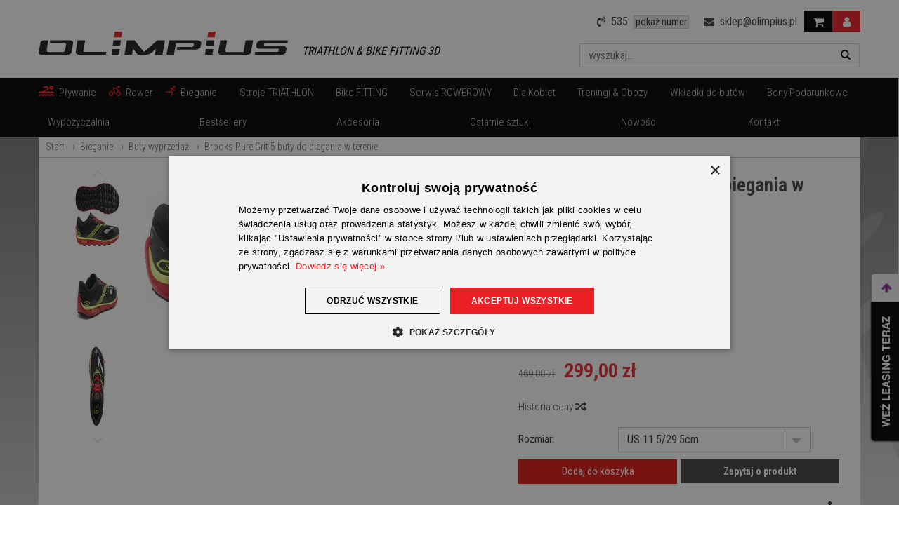

--- FILE ---
content_type: text/html; charset=utf-8
request_url: https://olimpius.pl/brooks-pure-grit-5-bieganie-w-terenie-blocie-jesien.html
body_size: 18795
content:
<!DOCTYPE html>
<html lang="pl">
   <head>
      <meta name="viewport" content="width=device-width, initial-scale=1.0, maximum-scale=1.0" /> 
      
      
      

      
      
       
      
      
      
      
      
      
	  
      
      
	  
      
      
	   	  
      
      
            
      
      
     
      <meta http-equiv="Content-Type" content="text/html; charset=utf-8" />
<meta name="keywords" content="Brooks Pure Grit 5 buty do biegania w terenie, Terenowe brooks GRIT, Brooks buty bieganie jesien, Buty do biegania BROOKS, Brooks pure bieganie naturalne, Brooks Pure grit w teren," />
<meta name="description" content="Brooks  pure grit 5 kolejna odsłona lekkiego buta do biegania w terenie. Niski drop (4mm) wymusza bieganie ze śródstopia, więc rekomendujemy ten model dla szybkich biecza" />
<meta name="google-site-verification" content="U7G6TNL3tbYgWo_xkikAjEGA_eXfx-TAv-zusBSg93M" />
<title>Brooks Pure Grit 5 buty do biegania w terenie - Sklep sportowy dla biegaczy, triathlonistów Olimpius.PL - buty do biegania, odzież bieganie, triathlon</title>
<link rel="canonical" href="https://olimpius.pl/brooks-pure-grit-5-bieganie-w-terenie-blocie-jesien.html" />
      <link href="/bootstrap/css/bootstrap.min.css?v320" rel="stylesheet" type="text/css" />
      <!-- <link href="css/frontend/theme/olimpius7/lightGallery.css" rel="stylesheet" type="text/css" /> -->
      <link rel="stylesheet" type="text/css" media="screen" href="/css/frontend/theme/olimpius7/lightGallery.css?v1580128604" />
<link rel="stylesheet" type="text/css" media="screen" href="/css/frontend/theme/olimpius7/fontello.css?v1576835641" />
<link rel="stylesheet" type="text/css" media="screen" href="/css/frontend/theme/olimpius7/silnet.css?v1764838511" />
<link rel="stylesheet" type="text/css" media="screen" href="/css/frontend/theme/olimpius7/style.css?v1557385287" />
<link rel="stylesheet" type="text/css" media="screen" href="/css/frontend/theme/olimpius7/theme.css?v1485179704" />
<link rel="stylesheet" type="text/css" media="screen" href="/css/frontend/theme/responsive/theme_editor.css?v1756198059" />
<link rel="stylesheet" type="text/css" media="screen" href="/css/frontend/theme/responsive/bootstrap-slider.css?v1756198059" />
<link rel="stylesheet" type="text/css" media="screen" href="/css/frontend/theme/responsive/appInquiryPlugin.css?v1756198054" />
<link rel="stylesheet" type="text/css" media="screen" href="/swiper-slider/css/swiper.min.css?v1544699279" />
<link rel="stylesheet" type="text/css" media="screen" href="/css/frontend/theme/olimpius7/_editor/style.css?v1547969469" />

      


















      <link rel="shortcut icon" type="image/x-icon" href="/favicon.ico" />
      <link href='https://fonts.googleapis.com/css?family=Source+Sans+Pro:600,500,400,300,200&subset=latin,latin-ext' rel='stylesheet' type='text/css'>  
	  <link href="https://stackpath.bootstrapcdn.com/font-awesome/4.7.0/css/font-awesome.min.css" rel="stylesheet" integrity="sha384-wvfXpqpZZVQGK6TAh5PVlGOfQNHSoD2xbE+QkPxCAFlNEevoEH3Sl0sibVcOQVnN" crossorigin="anonymous"/>
	  <link href="https://fonts.googleapis.com/css?family=Roboto+Condensed:300,400,700&amp;subset=latin-ext" rel="stylesheet"/>
      
      
      <!--[if IE 9]>
         <style type="text/css">
         select.form-control
         {
            padding-right: 0;
            background-image: none;
         }
         </style> 
      <![endif]-->

       
      
      <script type="text/javascript">
  window.dataLayer = window.dataLayer || [];
  function gtag(){dataLayer.push(arguments)};
</script>
  <script>
    
     gtag('consent', 'default', {
        'functionality_storage': 'granted',
        'personalization_storage': 'granted',
        'security_storage': 'granted',
        'analytics_storage': 'denied',      
        'ad_storage': 'denied',
        'ad_personalization': 'denied',
        'ad_user_data': 'denied',
        'wait_for_update': 500
    });
    
</script>
<script async src="https://www.googletagmanager.com/gtag/js?id=UA-34455511-1"></script>
<script>
  gtag('js', new Date());
  gtag('config', 'UA-34455511-1');
 </script>
 
 
  <script>
  
    gtag("event", "view_item", {
    currency: "PLN",
    value: 299.00,
    items: [
            {
        item_id: "2591",
        item_name: "Brooks Pure Grit 5 buty do biegania w terenie",
        index: 0,
        item_brand: "BROOKS",
        item_category: "Bieganie",
item_category2: "Buty wyprzedaż",
        price: 299.00,
        // Google Ads
        id: "2591",
        google_business_vertical: "retail"
      }    ]
  });
  </script>

   
      <meta property="og:type" content="website" /><meta property="og:title" content="Brooks Pure Grit 5 buty do biegania w terenie" /><meta property="og:description" content="Brooks  pure grit 5 kolejna odsłona lekkiego buta do biegania w terenie. Niski drop (4mm) wymusza bieganie ze śródstopia, więc rekomendujemy ten model dla szybkich bieczaczy terenowych i tych, którzy " /><meta property="og:url" content="https://olimpius.pl/brooks-pure-grit-5-bieganie-w-terenie-blocie-jesien.html" /><meta property="og:image" content="https://olimpius.pl/media/products/5b13643ccba61ba51c16920fba1fcc83/images/thumbnail/big_brooks-puregrit-5-A.jpg?lm=1756232546" /><meta property="og:updated_time" content="1768651163" /><script>

var ad_storage = 'denied';

var analytics_storage = 'denied';

var ad_personalization = "denied";

var ad_user_data = "denied";

var cookies_message_bar_hidden = 0;

const cookies = document.cookie.split("; ");

for (let i = 0; i < cookies.length; i++) {
  const cookie = cookies[i].split("=");
  
  if (cookie[0] === "cookies_google_analytics"){
    var cookies_google_analytics = cookie[1];                                
    
    if(cookies_google_analytics === 'true'){           
       var analytics_storage = "granted";
    }        
  }
  
  if (cookie[0] === "cookies_google_targeting"){
    
    var cookies_google_targeting = cookie[1];                        
            
    if(cookies_google_targeting === 'true'){            
        var ad_storage = "granted";
    }     
  }

 if (cookie[0] === "cookies_google_personalization"){
    
    var cookies_google_personalization = cookie[1];                        
            
    if(cookies_google_personalization === 'true'){            
        var ad_personalization = "granted";
    }     
  }

if (cookie[0] === "cookies_google_user_data"){
    
    var cookies_google_user_data = cookie[1];                        
            
    if(cookies_google_user_data === 'true'){            
        var ad_user_data = "granted";
    }     
  }

if (cookie[0] === "cookies_message_bar_hidden"){
    
    var cookies_message_bar_hidden = cookie[1];                        
            
    if(cookies_message_bar_hidden === 'true'){            
        var cookies_message_bar_hidden = 1;
    }     
  }

}

        
         if (cookies_message_bar_hidden == 1){
            gtag('consent', 'update', {
            'functionality_storage': 'granted',
            'personalization_storage': 'granted',
            'security_storage': 'granted',
            'analytics_storage': analytics_storage,      
            'ad_storage': ad_storage,
            'ad_personalization': ad_personalization,
            'ad_user_data': ad_user_data
        });
         }
    
    </script>	  <link rel="manifest" href="/manifest.json" />
	  
      
       
       
        <!-- Google Tag Manager -->
        <script>(function(w,d,s,l,i){w[l]=w[l]||[];w[l].push({'gtm.start':
        new Date().getTime(),event:'gtm.js'});var f=d.getElementsByTagName(s)[0],
        j=d.createElement(s),dl=l!='dataLayer'?'&l='+l:'';j.async=true;j.src=
        'https://www.googletagmanager.com/gtm.js?id='+i+dl;f.parentNode.insertBefore(j,f);
        })(window,document,'script','dataLayer','GTM-K8XH4TT');</script>
        <!-- End Google Tag Manager -->
      
   </head>
    
   <body class="desktop ">
		
		<!-- Google Tag Manager (noscript) -->
		<noscript><iframe src="https://www.googletagmanager.com/ns.html?id=GTM-K8XH4TT"
		height="0" width="0" style="display:none;visibility:hidden"></iframe></noscript>
		<!-- End Google Tag Manager (noscript) -->
		
		      

<style type="text/css">#livechat-compact-container{z-index: 500 !important;}</style>
<div id="livechat">

    
    

</div>
<div class="modal fade" id="ajax-login-form-modal" tabindex="-1" role="dialog" aria-hidden="false" aria-modal="true" aria-labelledby="login_ajax">
    <div class="modal-dialog">
        <div class="modal-content">       
            <div id="ajax-login-form"></div>    
        </div>

    </div>
</div>
 
      <header>
    <div id="header">
	<div class="container">
		<div id="logo">
			<a href="/">
				<img class="img-responsive" src="/images/frontend/theme/olimpius7/olimpius-logo.svg" alt="Sklep sportowy dla biegaczy, triathlonistów" />
				<span class="shop-subtitle">Triathlon & Bike Fitting 3D</span>
			</a>
		</div> 
		
		<div id="top-area-contact">
			<div class="contact-info">
				<div class="contact-info-item phone">
					<!--<a href="tel:343654344" data-custom-class="contact-info-text-input">-->
					<a href="tel:+48535133660" data-custom-class="contact-info-text-input">					
						<span class="contact-info-icon">
							<i class="fa fa-volume-control-phone" aria-hidden="true"></i>
						</span>
					
						<span class="contact-info-text">
							535
							<span class="contact-info-text-input">
								133 660	
							</span>
						</span>				
					</a>
				</div>
				<div class="contact-info-item email">	
					<a href="mailto:sklep@olimpius.pl">					
						<span class="contact-info-icon">
							<i class="fa fa-envelope" aria-hidden="true"></i>
						</span>
					
						<span class="contact-info-text">
							sklep@olimpius.pl	
						</span>				
					</a>
				</div>
			</div>
			
			<div class="user-panel">
				<button id="nav-button-shopping-cart" class="btn btn-navbar collapsed pull-right" data-toggle="collapse" data-target="#nav-shopping-cart"  data-parent="#header-navbar">
					<i class="fa fa-shopping-cart" aria-hidden="true"></i>
				</button> 
				<button id="nav-button-user" class="btn btn-navbar collapsed pull-right" data-toggle="collapse" data-target="#nav-user" data-parent="#header-navbar">
					<i class="fa fa-user" aria-hidden="true"></i>
				</button> 
				
				<div class="visible-xs button hamburger">
					<div class="navbar-header">
						<button id="nav-button-menu" type="button" class="navbar-toggle collapsed" data-toggle="collapse" data-target="#nav-menu" data-parent="#header-navbar">
							<span class="icon-bar"></span>
							<span class="icon-bar"></span>
							<span class="icon-bar"></span>
						</button>                            
					</div>      
				</div>
				
				<div class="navbar-dropdown">
					<div id="nav-shopping-cart" class="navbar-collapse collapse">
						<div class="shopping-cart clearfix">
            <div class="text-right">Twój koszyk jest pusty</div>
    </div>







					</div> 
					
					<div id="nav-user" class="navbar-collapse collapse">
						<ul class="nav navbar-nav">
							<!-- Moje konto, Język, Waluta -->                    
							    <div class="user-content">
        <button class="btn btn-primary" data-action="ajax-login-button">Zaloguj</button>
        <div class="user-options-text text-muted hidden-xs">Nie masz jeszcze konta?</div>
        <a class="btn btn-light" href="https://olimpius.pl/user/createAccount" rel="nofollow">Załóż konto</a>    
    </div>

<div class="user-settings hidden-sm hidden-md hidden-lg">
    
    <div class="nav-setting-content">
    <p class="title-settings">
        Waluta
    </p>
    <div class="dropdown dropdown-currency">
        <button class="btn btn-light dropdown-toggle" type="button" id="dropdownCurrencyButton" data-toggle="dropdown" aria-haspopup="true" aria-expanded="false">
            <span>PLN</span>
            <span class="caret"></span>
        </button>
        <div class="dropdown-menu-slide" aria-labelledby="dropdownCurrencyButton">
            <ul class="dropdown-menu-slide-inner">
                                                        
                                                            <li>
                            <a class="dropdown-item" href="/currency/change/currency/3" rel="nofollow">EUR</a>
                        </li>
                                        
                            </ul>
        </div>
    </div>
</div>
</div>


							<li class="dropdown visible-xs">
								
							</li> 
							<li class="dropdown visible-xs">
								<div class="nav-setting-content">
    <p class="title-settings">
        Waluta
    </p>
    <div class="dropdown dropdown-currency">
        <button class="btn btn-light dropdown-toggle" type="button" id="dropdownCurrencyButton" data-toggle="dropdown" aria-haspopup="true" aria-expanded="false">
            <span>PLN</span>
            <span class="caret"></span>
        </button>
        <div class="dropdown-menu-slide" aria-labelledby="dropdownCurrencyButton">
            <ul class="dropdown-menu-slide-inner">
                                                        
                                                            <li>
                            <a class="dropdown-item" href="/currency/change/currency/3" rel="nofollow">EUR</a>
                        </li>
                                        
                            </ul>
        </div>
    </div>
</div>
							</li>                                                           
						</ul>
					</div>
				</div>
			</div>
		</div>

		<div id="top-area-search" class="hidden-xs">
			<form action="/product/search" class="form-inline search" method="get">
    <div class="input-group">
        <label class="sr-only" for="search">Wyszukaj</label>
        <input type="search" class="form-control" name="query" value="" placeholder="wyszukaj..." />
        <span class="input-group-btn">
            <button class="btn btn-primary" type="submit"><span class="glyphicon glyphicon-search"></span></button>
        </span>                                
    </div>
</form>
		</div>
	</div>
	
	<nav id="header-navbar" class="navbar" role="navigation">
		<div class="container">  										 
			<div id="nav-menu" class="navbar-collapse collapse">
								<ul class="nav navbar-nav horizontal-categories">                      
    <li class="visible-xs">
        <form action="/product/search" class="form-inline search" method="get">
    <div class="input-group">
        <label class="sr-only" for="search">Wyszukaj</label>
        <input type="search" class="form-control" name="query" value="" placeholder="wyszukaj..." />
        <span class="input-group-btn">
            <button class="btn btn-primary" type="submit"><span class="glyphicon glyphicon-search"></span></button>
        </span>                                
    </div>
</form>
    </li>    
                                                    <li class="dropdown">
                    <a href="/category/plywanie-w-triathlonie" class="dropdown-toggle category-link" data-hover="dropdown" data-toggle="dropdown">Pływanie</a>
                    <ul class="dropdown-menu">
                        							                            <li ><a href="/category/triathlon-pianki-nowosci-triathlonowe-orca-zoot">Pianki męskie</a>								
															</li>
                        							                            <li ><a href="/category/triathlon-pianki-orca-pianka-triathlonowa-do-triathlonu-dla-triathlonisow-do-plywania-sklep">Pianki damskie</a>								
															</li>
                        							                            <li ><a href="/category/plywanie-akcesoria">Akcesoria</a>								
															</li>
                                            </ul> 
                </li>
                     
                                                    <li class="dropdown">
                    <a href="/category/rowery-triathlonowe-szosowe-czasowe-triathlon-tt-do-triathlonu-tri-aero-cervelo-fuji-orbea-look" class="dropdown-toggle category-link" data-hover="dropdown" data-toggle="dropdown">Rower</a>
                    <ul class="dropdown-menu">
                        							                            <li class="has-child"><a href="/category/rower-rowery-i-ramy">Rowery i ramy</a>								
																	<ul class="dropdown-menu-children-child">		
																					<li><a href="/category/triathlon-rowery-triathlonowe-fuji-norcom-do-triathlonu-czasowe-czasowki-rower-triathlonowy-cervelo-p3">Rowery triathlonowe</a>		
																					<li><a href="/category/triathlon-rowery-szosa-rowery-szosowe-kolarstwo-sklep-bieganie-triathlon-szosowki-fuji-cervelo">Rowery szosowe/gravelowe</a>		
																					<li><a href="/category/rower-rowery-i-ramy-ostatnie-sztuki">Ostatnie sztuki</a>		
																					<li><a href="/category/triathlon-rowery-uzywane">Rowery używane i demo</a>		
																					<li><a href="/category/triathlon-ramy">Ramy rowerowe</a>		
																					<li><a href="/category/rowery-i-ramy-cervelo-oficjalny-dealer-wroclaw">Rowery Cervelo 2026</a>		
																			</ul>
															</li>
                        							                            <li class="has-child"><a href="/category/rower-buty">Buty rowerowe</a>								
																	<ul class="dropdown-menu-children-child">		
																					<li><a href="/category/rowery-buty-rowerowe-szosa">Buty rowerowe szosa/MTB/Gravel</a>		
																					<li><a href="/category/triathlon-buty-rower-triathlonowe-do-triathlonu-triathlon-obuwie-na-rower">Buty rowerowe TRI</a>		
																			</ul>
															</li>
                        							                            <li ><a href="/category/rower-kierownice">Kierownice, lemondki, akcesoria kokpitu</a>								
															</li>
                        							                            <li ><a href="/category/rower-czesci-rowerowe">Części rowerowe</a>								
															</li>
                        							                            <li class="has-child"><a href="/category/rower-akcesoria-rowerowe">Akcesoria rowerowe</a>								
																	<ul class="dropdown-menu-children-child">		
																					<li><a href="/category/rowery-pompki">Pompki/narzędzia</a>		
																					<li><a href="/category/triathlon-bidony-koszyki">Bidony, Koszyki Aero</a>		
																					<li><a href="/category/rower-akcesoria-rowerowe-torebki-rowerowe">Torebki rowerowe</a>		
																					<li><a href="/category/rowery-konserwacja-roweru">Produkty do konserwacji/ kosmetyki/przechowywanie</a>		
																					<li><a href="/category/rowery-i-akcesoria-oswietlenie">Oświetlenie</a>		
																					<li><a href="/category/rower-akcesoria-rowerowe-elektronika">Liczniki GPS/ Elektronika</a>		
																					<li><a href="/category/rowery-owijki">Owijki</a>		
																			</ul>
															</li>
                        							                            <li class="has-child"><a href="/category/rower-kola-opony-i-szytki">Koła, opony, szytki, dętki</a>								
																	<ul class="dropdown-menu-children-child">		
																					<li><a href="/category/triathlon-kola-triathlonowe-do-triathlonu-czasowe">Koła szosowe/czasowe</a>		
																					<li><a href="/category/triathlon-opony-szytki-tri-sklep-rowerowy-triathlon-sklep-szosowy-dla-triathlonistow">Opony/Szytki</a>		
																					<li><a href="/category/rower-kola-opony-i-szytki-detki">Dętki</a>		
																			</ul>
															</li>
                        							                            <li ><a href="/category/rower-akcesoria-rowerowe-okulary">Okulary</a>								
															</li>
                        							                            <li class="has-child"><a href="/category/rower-kaski">Kaski</a>								
																	<ul class="dropdown-menu-children-child">		
																					<li><a href="/category/kaski-dla-triathlon-do-triathlonu-czasowe-kask-czasowy-tri-casco-lazer-triathlonistow-sklep">Kaski szosowe</a>		
																					<li><a href="/category/triathlon-kaski-triathlonowe">Kaski AERO triathlon</a>		
																			</ul>
															</li>
                        							                            <li ><a href="/category/triathlon-korby-blaty-rotor-qring-qxl-kolarstwo-korba-szosowa-owalna-flow-3d">Korby, tarcze, wózki i kółeczka przerzutek</a>								
															</li>
                        							                            <li ><a href="/category/rower-pomiary-mocy">Pomiary mocy</a>								
															</li>
                        							                            <li ><a href="/category/rowery-pedaly">Pedały/bloki</a>								
															</li>
                        							                            <li class="has-child"><a href="/category/rower-siodelka">Siodełka</a>								
																	<ul class="dropdown-menu-children-child">		
																					<li><a href="/category/szosa-siodelka">Siodełka Szosa/MTB</a>		
																					<li><a href="/category/siodelka-tri">Siodełka Triathlon/TT</a>		
																			</ul>
															</li>
                        							                            <li ><a href="/category/triathlon-odziez-na-rower-odziez-rowerowa-sklep-dla-triathlonistow-bieganie-kolarstwo">Odzież na rower</a>								
															</li>
                        							                            <li ><a href="/category/triathlon-trenazery-dla-triathlonistow-kolarzy-sklep-rowerowy-kolarstwo-bieganie-triathlon">Trenażery</a>								
															</li>
                        							                            <li ><a href="/category/triathlon-walizki-na-rower-bike-box">Walizki na rower</a>								
															</li>
                        							                            <li ><a href="/category/rower-zele-i-napoje-energetyczne">Żele, batony i napoje energetyczne</a>								
															</li>
                                            </ul> 
                </li>
                     
                                                    <li class="dropdown">
                    <a href="/category/bieganie-w-triathlonie" class="dropdown-toggle category-link" data-hover="dropdown" data-toggle="dropdown">Bieganie</a>
                    <ul class="dropdown-menu">
                        							                            <li ><a href="/category/buty-do-biegania-dla-biegaczy-bieganie-obuwie-biegowe-bieg-sklep-olimpius-pl">Buty wyprzedaż</a>								
															</li>
                        							                            <li ><a href="/category/bieganie">Odzież</a>								
															</li>
                        							                            <li ><a href="/category/odziez-kompresyjna-sklep-triathlon-bieganie-getry-skarpety-kompresyjne-opaski-rekawki">Odzież kompresyjna</a>								
															</li>
                        							                            <li ><a href="/category/akcesoria-skarpety">Skarpety</a>								
															</li>
                        							                            <li ><a href="/category/triathlon-akcesoria-dla-triathlonistow-do-triathlonu-tri">Akcesoria </a>								
															</li>
                        							                            <li ><a href="/category/okulary-sportowe">Okulary </a>								
															</li>
                        							                            <li ><a href="/category/odzywki-energetyczne-dla-sportowcow-bieganie-i-triathlon-sklep-sportowy-batony-zele">Odżywki</a>								
															</li>
                                            </ul> 
                </li>
                     
                                                    <li class="dropdown">
                    <a href="/category/stroje-startowe-triathlonowe" class="dropdown-toggle category-link" data-hover="dropdown" data-toggle="dropdown">Stroje TRIATHLON</a>
                    <ul class="dropdown-menu">
                        							                            <li ><a href="/category/stroje-triathlon-stroje-oli-2024-pre-order">Stroje Oli SportsWeAre - made for winning</a>								
															</li>
                        							                            <li ><a href="/category/personalizowany-stroj-triathlonowy">Stroje personalizowane</a>								
															</li>
                        							                            <li ><a href="/category/triathlon-stroje-startowe-do-triathlonu-dla-triathlonistow-orca-zoot-tri-sklep">Stroje jednoczęściowe</a>								
															</li>
                        							                            <li ><a href="/category/triathlon-stroje-dwuczesciowe">Spodenki i koszulki</a>								
															</li>
                        							                            <li ><a href="/category/stroje-triathlon-stroje-teamowe">Stroje teamowe</a>								
															</li>
                                            </ul> 
                </li>
                     
                        <li>
                <a href="/category/bike-fitting-3d-wroclaw-serwis-rowerowy-ustawienia-pozycji-ciala-na-rowerze" class="category-link">Bike FITTING</a>
            </li>
         
                        <li>
                <a href="/category/serwis-rowerowy-wroclaw-naprawa-rowerow-sportowych-mechanik-regulacja" class="category-link">Serwis ROWEROWY</a>
            </li>
         
                                                    <li class="dropdown">
                    <a href="/category/dla-kobiet-odziez-biegowa-triathlonowa" class="dropdown-toggle category-link" data-hover="dropdown" data-toggle="dropdown">Dla Kobiet</a>
                    <ul class="dropdown-menu">
                        							                            <li ><a href="/category/dla-kobiet-buty-rowerowe">Buty rower/bieg</a>								
															</li>
                        							                            <li ><a href="/category/dla-kobiet-odziez-do-biegania-biegowa-bieganie-bieg-damska-damskie">Odzież do biegania</a>								
															</li>
                        							                            <li ><a href="/category/dla-kobiet-pianki-damskie">Pianki triathlonowe</a>								
															</li>
                        							                            <li ><a href="/category/dla-kobiet-stroje-triathlonowe">Stroje triathlonowe</a>								
															</li>
                        							                            <li ><a href="/category/dla-kobiet-nowa-kategoria">Odzież na rower</a>								
															</li>
                                            </ul> 
                </li>
                     
                        <li>
                <a href="/category/treningi-obozy-triathlonowe-triathloncamp" class="category-link">Treningi & Obozy</a>
            </li>
         
                        <li>
                <a href="/category/wkladki-do-butow-currex-sportowe-do-biegania-rowerowe" class="category-link">Wkładki do butów</a>
            </li>
         
                        <li>
                <a href="/category/bony-vouchery-podarunkowe" class="category-link">Bony Podarunkowe</a>
            </li>
         
                        <li>
                <a href="/category/wypozyczalnia-sprzetu-triathlonowego-olimpius-pl-pianki-bike-box-torba-na-rower" class="category-link">Wypożyczalnia</a>
            </li>
         
                        <li>
                <a href="/category/nowa-kategoria" class="category-link">Bestsellery</a>
            </li>
         
                        <li>
                <a href="/category/triathlon-pielegnacja" class="category-link">Akcesoria</a>
            </li>
         
                        <li>
                <a href="/category/nowa-kategoria-321" class="category-link">Ostatnie sztuki</a>
            </li>
         
                        <li>
                <a href="/category/nowosc" class="category-link">Nowości</a>
            </li>
         
      
	<li>
		<a href="/contact" class="category-link">Kontakt</a>
	</li>
    </ul>
			</div> 
		</div>
	</nav>
</div>
</header>

<div id="one-column-layout">
    <div class="container">
    	<div class="content-bg">
	    	













<div class="card silnet" itemscope itemtype="http://data-vocabulary.org/Product">
	<div class="card panel panel-default">   
		<ol class="breadcrumb">
    <li><a href="/">Start</a></li>
	        <li itemscope itemtype="http://data-vocabulary.org/Breadcrumb">
        	<a href="/category/bieganie-w-triathlonie" itemprop="url"><span itemprop="title">Bieganie</span></a>
        </li>
	        <li itemscope itemtype="http://data-vocabulary.org/Breadcrumb">
        	<a href="/category/buty-do-biegania-dla-biegaczy-bieganie-obuwie-biegowe-bieg-sklep-olimpius-pl" itemprop="url"><span itemprop="title">Buty wyprzedaż</span></a>
        </li>
	        <li itemscope itemtype="http://data-vocabulary.org/Breadcrumb">
        	<a href="/brooks-pure-grit-5-bieganie-w-terenie-blocie-jesien.html" itemprop="url"><span itemprop="title">Brooks Pure Grit 5 buty do biegania w terenie</span></a>
        </li>
	</ol>
		<div class="panel-body">
			<div class="row">   					
				<div id="product-main-info" class="col-sm-12 col-md-12 col-lg-12">
					<div class="product-gallery-container col-sm-12 col-md-12 col-lg-7">	
						
																				<div class="product-gallery-thumbs col-sm-12 col-md-12 col-lg-2">								
								<a class="product-gallery-navigation gallery-button-prev swiper-button-prev"></a>
								<div id="product-gallery" class="swiper-container">									
									<div class="swiper-wrapper">																			
																					 	       
		<div class="swiper-slide col-xs-12">
			<a class="run-gallery" href="/media/products/5b13643ccba61ba51c16920fba1fcc83/images/thumbnail/big_brooks-puregrit-5.jpg?lm=1756236552" data-src="/media/products/5b13643ccba61ba51c16920fba1fcc83/images/thumbnail/big_brooks-puregrit-5.jpg?lm=1756236552" data-id="" data-equalizer-watch>
				<img class="img-responsive" src="/media/products/5b13643ccba61ba51c16920fba1fcc83/images/thumbnail/gallery_brooks-puregrit-5.jpg?lm=1756254172" alt="" />
			</a>
		</div>
	       
		<div class="swiper-slide col-xs-12">
			<a class="run-gallery" href="/media/products/5b13643ccba61ba51c16920fba1fcc83/images/thumbnail/big_grit-5.jpg?lm=1756232667" data-src="/media/products/5b13643ccba61ba51c16920fba1fcc83/images/thumbnail/big_grit-5.jpg?lm=1756232667" data-id="" data-equalizer-watch>
				<img class="img-responsive" src="/media/products/5b13643ccba61ba51c16920fba1fcc83/images/thumbnail/gallery_grit-5.jpg?lm=1756254369" alt="" />
			</a>
		</div>
	       
		<div class="swiper-slide col-xs-12">
			<a class="run-gallery" href="/media/products/5b13643ccba61ba51c16920fba1fcc83/images/thumbnail/big_Grit-5-1.jpg?lm=1756231636" data-src="/media/products/5b13643ccba61ba51c16920fba1fcc83/images/thumbnail/big_Grit-5-1.jpg?lm=1756231636" data-id="" data-equalizer-watch>
				<img class="img-responsive" src="/media/products/5b13643ccba61ba51c16920fba1fcc83/images/thumbnail/gallery_Grit-5-1.jpg?lm=1756253976" alt="" />
			</a>
		</div>
	
						
																			
																			</div>									
								</div>
								<a class="product-gallery-navigation gallery-button-next swiper-button-next"></a>
							</div>
						 
																			
						<div id="product-image" class="gallery clearfix col-sm-12 col-md-12 col-lg-10 product-gallery">
							<ul id="product-gallery" class="gallery list-unstyled clearfix" data-equalizer>
								<li id="product-photo" class="col-xs-12" data-src="/media/products/5b13643ccba61ba51c16920fba1fcc83/images/thumbnail/big_brooks-puregrit-5-A.jpg?lm=1756232546" data-sub-html="" data-id="" data-gallery="/stThumbnailPlugin.php?i=media%2Fproducts%2F5b13643ccba61ba51c16920fba1fcc83%2Fimages%2Fbrooks-puregrit-5-A.jpg&t=gallery&f=product&u=1756198196">
									<div>
										<div class="gallery-image">
											<a class="run-gallery" href="/media/products/5b13643ccba61ba51c16920fba1fcc83/images/thumbnail/big_brooks-puregrit-5-A.jpg?lm=1756232546" data-src="/media/products/5b13643ccba61ba51c16920fba1fcc83/images/thumbnail/big_brooks-puregrit-5-A.jpg?lm=1756232546" data-title="Brooks Pure Grit 5 buty do biegania w terenie" data-desc="">
												<img itemprop="image" class="img-responsive" src="/media/products/5b13643ccba61ba51c16920fba1fcc83/images/thumbnail/big_brooks-puregrit-5-A.jpg?lm=1756232546" alt="" />
											</a>
										</div>
									</div>
								</li>
							</ul>

													</div>	
					</div>
					
					<div class="product-main-info col-sm-12 col-md-12 col-lg-5 product-label">
						<h1 itemprop="name">Brooks Pure Grit 5 buty do biegania w terenie</h1>
													
						<ul class="information info-list">
							
							

<li class="add-review-line">
    <span id="add-review" class="review-text text-muted">Dodaj recenzję:</span>
    <form class="pull-left" action="">
        <input  name="star1" title='Twoja ocena 1' type="radio" class="auto-submit-star" value="1"  />
        <input  name="star1" title='Twoja ocena 2' type="radio" class="auto-submit-star" value="2"  />
        <input  name="star1" title='Twoja ocena 3' type="radio" class="auto-submit-star" value="3"  />
        <input  name="star1" title='Twoja ocena 4' type="radio" class="auto-submit-star" value="4"  />
        <input  name="star1" title='Twoja ocena 5' type="radio" class="auto-submit-star" value="5"  />        
    </form>
    </li>
<!-- Modal -->
<div class="modal fade" id="star_raiting_modal" tabindex="-1" role="dialog" aria-labelledby="myModalLabel" aria-hidden="true" >
    <div class="modal-dialog">
    <div class="modal-content">
        <div id="star_raiting"></div>
    </div>
  </div>
</div>
							
														
															<li><span class="text-muted">Producent:</span> <span itemprop="brand"><a href="/manufacturer/brooks" class="producer_name">BROOKS</a></span></li>
								<li><a id="active_product_producer_info_modal" aria-label='Informacje o producencie'>Informacje o producencie</a></li>
																					 							<li><span class="text-muted">Kategoria:</span> Bieganie &raquo; Buty wyprzedaż</li>
							<li class="availability available">
															<span class="text-muted">Dostępność:</span> <i class="fa fa-signal" aria-hidden="true"></i> <span id="st_availability_info">
    

        
    <span id="st_availability_info-value" style="float: none;">Jest</span>

    
</span>

<!-- Modal -->
<div class="modal fade" id="availability_alert_modal" tabindex="-1" role="dialog" aria-labelledby="myModalLabel" aria-hidden="true">
  <div class="modal-dialog">
    <div class="modal-content">
        <div id="availability_alert"></div>
    </div>
  </div>
</div>

																					</li>
															<li id="execute_time">
									<span class="text-muted">Czas realizacji:</span> 1-2dni
								</li>
														

   <div id="product_inquiry-container">


<!-- In template -->

   </div>


													
						</ul>

						<div id="description-safety">
							
						</div>
						
						<ul class="information prices" itemprop="offerDetails" itemscope itemtype="http://data-vocabulary.org/Offer">
							<meta itemprop="priceCurrency" content="PLN" />

							 								<meta itemprop="price" content="299.00" />
							 
															
																																			<li>
											<span class="old_price">469,00 zł</span>
											<span class="price"><span id="st_product_options-price-brutto">299,00 zł</span></span>
										</li>
									
																
								
								<li>
									<!-- show price history -->
									
<li>
<br/>
<a href="#" id="show-price-modal" terget="_blank" rel="nofollow">Historia ceny <span style="font-size: 14px;" class="glyphicon glyphicon-random"></span></a> <br />
<!-- Modal -->
<div class="modal fade" id="price_history_modal" tabindex="-1" role="dialog" aria-hidden="true">    
    <div class="modal-dialog">                
    
        <div class="modal-content" style="padding: 15px;">
        
        <div class="modal-header" style="border-bottom: none;">            
            <button type="button" class="close pull-right" data-dismiss="modal" aria-label="Close"><span aria-hidden="true">×</span></button>
        </div>        
            
            
            <div id="price_history_result"></div>
        </div>
    
    </div>
</div>

</li>
									<!-- end show price history -->
								</li>
							
								<!--   -->   
							
								<div id="basket_product_options_container">
																		<form action="#" class="form-horizontal">
    <div class="form-group product-options-group">
	<label class="col-sm-4 control-label" for="st_product_options_1963">Rozmiar</label>
	<div class="col-sm-8">
		<select class="st_product_options_select form-control" id="st_product_options_1963" name="st_product_options[1963]">
							<option selected="selected" value="14927">US 11.5/29.5cm </option>
					</select>
	</div>
</div>
</form>









								</div>   																									
							     								
						</ul>									 

						<ul class="box-shopping-cart">
														<li>
								<div class="shopping-cart">
									    <form data-product="2591" id="product-card_2591" class="basket_add_button" action="https://olimpius.pl/basket/add/2591/1" method="post">
        <div>
            <input type="hidden" name="product_set_discount" value="" />
            <input type="hidden" name="option_list" value="14927" />
            <button class="btn btn-shopping-cart" type="submit">Dodaj do koszyka</button>
        </div>
    </form>
								</div>
																	
								 
							</li>																						
							
							<!--                 
							<div class="pull-right raty"></div> 
							
							<li>
								<a href="/webpage/kontakt.html" class="btn btn-default question-link" role="button">
									Zapytaj o produkt
								</a>
							</li>
							-->
							
							<li>
								<div class="modal fade" id="product_inquiry_modal" tabindex="-1" role="dialog" aria-labelledby="myModalLabel" aria-hidden="true">
								  <div class="modal-dialog">
									<div class="modal-content">
										<div id="product_inquiry"></div>
									</div>
								  </div>
								</div>

								<button type="button" id="active_product_inquiry_overlay" class="btn btn-primary question-link">Zapytaj o produkt</button>
							</li>
							
							
																												
							
							
						</ul>
						<div class="pull-right raty-zagiel"><ul>



    <li style="margin-top: 12px">    
</li>
</ul></div>
												
					</div>
				</div>	<!--<div id="product-main-info"-->					
				<div id="product-description">
					<div itemprop="description" class="description tinymce_html">
						<h4 class="title-desc">
							Opis produktu
						</h4>
						
						  
						
						<!--[mode:tiny]--><p>Brooks  pure grit 5 kolejna odsłona lekkiego buta do biegania w terenie. <br />Niski drop (4mm) wymusza bieganie ze śródstopia, więc rekomendujemy ten model dla szybkich bieczaczy terenowych i tych, którzy kochają bieganie naturalne.</p>
						<!--[mode:tiny]--><div id="idTab1" class="rte">
<p>Poczuj się bardziej związany ze szlakiem niż kiedykolwiek. PureGrit 5 trail-running to buty które wskazują drogę, oferując lekką amortyzację i ochronę przed skalistym terenem.<br />Technologie:</p>
<p>1.BIOMOGO DNA podeszwa środkowa buta posiada dużo AMORTYZACJI dynamicznie dostosowuje się do każdego kroku</p>
<p>2.OMEGA FLEX optymalizacja elastyczności cholewki</p>
<p>3.System HEEL zapewnia lepsze dopasowanie, minimalizując obciążenie stawów</p>
<p>4.BALLISTIC ROCK SHIELD chroni przed potencjalnymi uszkodzeniami od podłoża</p>
<p>5.3D HEX wzmocnienie dla zwiększenia trwałości podeszwy<br /><br />Waga: 285g (US9)</p>
</div>
						
													      
											</div>
			   
																	
						<ul id="product-tabs" class="nav nav-tabs">
														<li>
								<a href="#product-tab-1" data-url="/product/recommendProducts/id/2591/id_category/70/id_producer/4">Polecamy produkty</a>
							</li>
													</ul>

						<div class="tab-content">
																						<div class="tab-pane" id="product-tab-1"></div>
													</div>
									
				</div>
			</div>
		</div>
	</div>
</div>





	    </div>
	</div>
    
    <footer>
	    <div class="navbar navbar-default navbar-static-top clearfix" role="navigation">
	<div class="container">
		<div class="row">
			<div class="col-md-2 hidden-xs hidden-sm mini-logo">
				<a href="/"><img src="/images/frontend/theme/olimpius7/olimpius-logo-circle.svg" alt="Sklep sportowy Olimpius.PL Bieganie i Triathlon" /></a>
			</div>
			<div class="col-xs-12 col-sm-12 col-md-10 ">
				<div class="row">
										<div class="col-xs-12 col-sm-4 col-lg-3 footer-column"><div id="webpage_footer">
	<div class="panel-group" id="accordion_footer">
			<div class="list-group">
			<div class="list-group-item-heading h5">
	<a data-toggle="collapse" data-parent="#accordion_footer" href="#collapse_1">Informacje <span class="caret hidden-sm hidden-md hidden-lg"></span></a>
</div>  
<div id="collapse_1" class="list-group collapse">
                 
        <a href="/webpage/o-firmie-sklep-sportowy-olimpius-pl-bieganie-i-triathlon.html">O nas</a>
        
                 
        <a href="/webpage/regulamin.html">Regulaminy</a>
        
                 
        <a href="/webpage/kontakt.html">Kontakt</a>
        
                 
        <a href="/webpage/platnosci.html">Płatności</a>
        
                 
        <a href="/webpage/zwroty-i-wymiana.html">Zwroty i wymiana</a>
        
                 
        <a href="/webpage/tabele-rozmiarow.html">GPSR - Dane adresowe producentów</a>
        
                 
        <a href="/webpage/koszty-i-zasady-dostawy.html">Koszty i zasady dostawy</a>
        
                 
        <a href="/webpage/recenzje.html">Recenzje</a>
        
                 
        <a href="/webpage/oferta-dla-teamow-i-grup-triathlonowych.html">Oferta dla klubów i zespołów</a>
        
                 
        <a href="/webpage/polityka-prywatnosci-ochrona-danych.html">Polityka prywatności </a>
        
                 
        <a href="javascript:CookieScript.instance.show()">Ustawienia prywatności</a>
        
      
</div>
		</div>
		</div>   
</div></div>						
					<div class="col-xs-12 col-sm-4 col-lg-3 footer-column"><div id="box-46" class="box-info">
        <div class="thumbnail clearfix tinymce_html" >
        <!--[mode:tiny]--><h5>Siedziba sklepu</h5>
<p><strong>Olimpius Triathlon &amp; Bike Fitting </strong><strong>- serwis i sklep rowerowy Wrocław</strong><br />ul. Kamieńskiego 207<br />51-126 Wrocław</p>
<p><strong>Adresy e-mail:</strong><strong> </strong><br /><a href="mailto:sklep@olimpius.pl">sklep@olimpius.pl</a><br /><a href="mailto:serwis@olimpius.pl">serwis@olimpius.pl</a></p> 
    </div>
</div></div>
					<div class="col-xs-12 col-sm-4 col-lg-3 footer-column"><div id="box-45" class="box-info">
        <div class="thumbnail clearfix tinymce_html" >
        <!--[mode:tiny]--><h5>Godziny pracy</h5>
<p>Poniedziałek-Piątek: 9:00-17:00</p>
<p> </p>
<p><strong>Kontakt telefoniczny:</strong><br /><a href="tel:535133660">535 133 660</a></p> 
    </div>
</div></div>
					<div class="col-xs-12 col-sm-12 col-lg-3 footer-column">
						<div class="col-xs-12 col-sm-6 col-lg-12"><div id="box-47" class="box-info">
        <div class="thumbnail clearfix tinymce_html" >
        <!--[mode:tiny]--><h5>Konto bankowe</h5>
<p><strong>Olimpius Sp. z o. o.</strong></p>
<p>Mbank:<br />20 1140 2004 0000 3402 7600 3995</p> 
    </div>
</div></div>
						<div class="col-xs-12 col-sm-6 col-lg-12 social"><div class="social">
            <a href="https://www.facebook.com/pages/OlimpiusPL/133019403403862" target="_blank">
            <i class="fa fa-facebook-official" aria-hidden="true"></i>
        </a>
                
    <a href="https://www.youtube.com/channel/UC2CElvy8XcZYqdMgr54BJhA" target="_blank">
        <i class="fa fa-youtube" aria-hidden="true"></i>
    </a>
                
    <a href="https://www.instagram.com/olimpius_tri_bike_fitting_3d/ " target="_blank" rel="noopener">
        <i class="fa fa-instagram" aria-hidden="true"></i>
    </a>
    	
        
    <a href="/newsletter/add">
        <i class="fa fa-envelope-o" aria-hidden="true"></i>
    </a>
    		
</div> </div>
					</div>
				</div>

			</div>
		</div>
		<div class="col-sm-12"><div class="copyright clearfix text-muted">
            <a href="https://www.sote.pl/" target="_blank">sklep internetowy<img src="/images/frontend/theme/responsive/copyright.png" alt="sklepy internetowe" width="39" height="12" title="sklep internetowy SOTE"/></a>
    	
    <div class="silnet-logo-container silnet-dark-bg">
		<a class="silnet-logo-link" href="https://silnet.pl/oferta/strony-internetowe?utm_campaign=realizacje&utm_medium=logo_link&utm_source=olimpiuspl&utm_term=animowane" title="Tworzenie stron internetowych">
			<img src="/images/frontend/theme/responsive/silnet-logo.svg" alt="Tworzenie stron internetowych" class="silnet-logo-image" />
		</a>
	</div>
</div></div>
	</div>
</div>


<!--Start of Tawk.to Script-->

<!--End of Tawk.to Script-->


<div class="site-copyright col-sm-12">
	<p>Sklep internetowy Olimpius jest prowadzony przez Olimpius Sp. z o.o. zarejestrowaną w Sądzie Okręgowym w Częstochowie, KRS: 0000592814, NIP: 5732858297, REGON: 363289427.</p>
</div>

	</footer>
</div>      <!-- Modal -->
<div class="modal fade" id="ajax-cookie-modal" tabindex="-1" role="dialog" aria-hidden="true" style="z-index:2060" aria-label="Ustawienia cookies">
    <div class="modal-dialog">

        <div class="modal-content">
        
        
            <div class="modal-header">
                <button type="button" class="close" data-dismiss="modal" aria-label="Close"><span aria-hidden="true">&times;</span></button>
                <div class="modal-title h4" id="myModalLabel">Ustawienia cookies</div>
            </div>

            <div class="modal-body panel-body">   
            

                <div class="small" style="padding: 0px 30px;">
                                

                    <div class="row">
                        <div class="col-sm-12">
                            <div class="h4">Niezbędne pliki cookie</div>
                        </div>                
                    </div>
                    

                    <div class="row">            
                        
                        <div class="col-xs-12 col-sm-10">                                                    
                            Te pliki cookie są niezbędne do działania strony i nie można ich wyłączyć. Służą na przykład do utrzymania zawartości koszyka użytkownika. Możesz ustawić przeglądarkę tak, aby blokowała te pliki cookie, ale wtedy strona nie będzie działała poprawnie. Te pliki cookie pozwalają na identyfikację np. osób zalogowanych.                            
                            <br/><br/>
                        </div>
                        
                        <div class="col-xs-12 col-sm-2">
                            Zawsze aktywne
                        </div>
                                               
                                            
                    </div>
                    
                    
                    
                    <div class="row">
                        <div class="col-sm-12">
                            <div class="h4">Analityczne pliki cookie</div>
                        </div>
                    </div>

                    <div class="row">

                        <div class="col-xs-12 col-sm-10">                            
                            Te pliki cookie pozwalają liczyć wizyty i źródła ruchu. Dzięki tym plikom wiadomo, które strony są bardziej popularne i w jaki sposób poruszają się odwiedzający stronę. Wszystkie informacje gromadzone przez te pliki cookie są anonimowe.                                                        
                            <br/><br/>
                        </div>

                        <div class="col-xs-12 col-sm-2">

                            <label for="checkbox-1" class="toggle-switchy" data-color="green" data-text="false" data-style="square" aria-label="Analityczne pliki cookie">
                                <input checked type="checkbox" id="checkbox-1">
                                <span class="toggle">
                                <span class="switch"></span>
                                </span>
                            </label>

                        </div>

                    </div>
                    
                    
                    
                    <div class="row">
                        <div class="col-sm-12">
                            <div class="h4">Reklamowe pliki cookie</div>
                        </div>
                    </div>

                    <div class="row">

                        <div class="col-xs-12 col-sm-10">                            
                            Reklamowe pliki cookie mogą być wykorzystywane za pośrednictwem naszej strony przez naszych partnerów reklamowych. Służą do budowania profilu Twoich zainteresowań na podstawie informacji o stronach, które przeglądasz, co obejmuje unikalną identyfikację Twojej przeglądarki i urządzenia końcowego. Jeśli nie zezwolisz na te pliki cookie, nadal będziesz widzieć w przeglądarce podstawowe reklamy, które nie są oparte na Twoich zainteresowaniach.
                            <br/><br/>
                        </div>

                        <div class="col-xs-12 col-sm-2">

                            <label for="checkbox-2" class="toggle-switchy"  data-color="green" data-text="false" data-style="square" aria-label="Reklamowe pliki cookie">
                                <input checked type="checkbox" id="checkbox-2">
                                <span class="toggle">
                                <span class="switch"></span>
                                </span>
                            </label>

                        </div>

                    </div>
                    
                    
                                        <div class="row">
                        
                        <div class="col-xs-12 col-sm-12">                        
                            Nasza strona korzysta z usług Google, takich jak Google Analytics i Google Ads. Aby dowiedzieć się więcej o tym, jak Google wykorzystuje dane z naszej strony, zapoznaj się z <a target="_blank" href="https://policies.google.com/technologies/partner-sites">polityką prywatności i warunkami Google</a>.
                            <br/><br/>
                        </div>

                    </div>                    
                    
                    
                    <div class="row">
                        <div class="col-sm-12">
                            <div class="h4">Wysyłanie danych związanych z reklamami</div>
                        </div>
                    </div>

                    <div class="row">

                        <div class="col-xs-12 col-sm-10">                            
                            Zgadzam się na wysyłanie danych związanych z reklamami do Google.
                            <br/><br/>
                        </div>

                        <div class="col-xs-12 col-sm-2">

                            <label for="checkbox-4" class="toggle-switchy"  data-color="green" data-text="false" data-style="square" aria-label="Wysyłanie danych związanych z reklamami">
                                <input checked type="checkbox" id="checkbox-4">
                                <span class="toggle">
                                <span class="switch"></span>
                                </span>
                            </label>

                        </div>

                    </div>
                    
                    
                    <div class="row">
                        <div class="col-sm-12">
                            <div class="h4">Reklamy spersonalizowane Google</div>
                        </div>
                    </div>

                    <div class="row">

                        <div class="col-xs-12 col-sm-10">                            
                            Zgadzam się na używanie reklam spersonalizowanych. Reklamy te są dostosowywane do konkretnych preferencji, zachowań i cech użytkownika. Google zbiera dane na temat aktywności użytkownika w internecie, takie jak wyszukiwania, przeglądane strony internetowe, kliknięcia i zakupy online, aby lepiej zrozumieć jego zainteresowania i preferencje.
                            <br/><br/>
                        </div>

                        <div class="col-xs-12 col-sm-2">

                            <label for="checkbox-3" class="toggle-switchy"  data-color="green" data-text="false" data-style="square" aria-label="Reklamy spersonalizowane Google">
                                <input checked type="checkbox" id="checkbox-3">
                                <span class="toggle">
                                <span class="switch"></span>
                                </span>
                            </label>

                        </div>

                    </div>
                                        
                    
                    <div class="row">                        

                        <button id="cookies-modal-accept" class="btn btn-primary pull-right">Zapisz i zamknij</button>
                        
                    </div>
                    
                </div>        
            </div>
        
        </div>

    </div>
</div>
         <script type="text/javascript" src="/js/jquery-1.8.3.min.js?v1756198059"></script><script type="text/javascript" src="/bootstrap/js/bootstrap.min.js?v1756198059"></script><script type="text/javascript" src="/js/bootstrap-hover-dropdown.min.js?v1756198059"></script><script type="text/javascript" src="/js/jquery.stickybox.js?v1756198054"></script><script type="text/javascript" src="/js/jquery.equilizer.js?v1756198054"></script><script type="text/javascript" src="/js/lightGallery.min.js?v1580127727"></script><script type="text/javascript" src="/js/stPrice.js?v1756198055"></script><script type="text/javascript" src="/js/jquery.cookie.js?v1756198059"></script><script type="text/javascript" src="/plugins/stTabNavigatorPlugin/js/stTabNavigator.js?v1447442253"></script><script type="text/javascript" src="/js/easing.js?v1756198059"></script><script type="text/javascript" src="/js/jquery.ui.totop.js?v1756198059"></script><script type="text/javascript" src="/js/bootstrap-slider.min.js?v1756198057"></script><script type="text/javascript" src="/js/bloodhund.min.js?v1756198059"></script><script type="text/javascript" src="/js/bootstrap-typeahead.js?v1756198059"></script><script type="text/javascript" src="/js/tmpl.min.js?v1756198059"></script><script type="text/javascript" src="/js/vissense.min.js?v1545052144"></script><script type="text/javascript" src="/swiper-slider/js/swiper.jquery.min.js?v1544699299"></script><script type="text/javascript" src="/js/jquery.rating.js?v1756198057"></script><script type="text/javascript">    
      //<![CDATA[
         jQuery(function($) {
            $(document).ready(function(){
               $('body [data-equalizer]').equalizer({ use_tallest: true });
               $().UItoTop({ easingType: 'easeOutQuart' });
               var scroll = false;
               var $window = $(window);
               $window.scroll(function() {
                  scroll = true;
               });

               setInterval(function() {
                  if (scroll) {
                     if($window.scrollTop() + $window.height() >= $(document).height()-250) {
                        $('#phone-call').show()
                     }else{
                        $('#phone-call').hide()
                     }
                     scroll = false;
                  }
               }, 255);

            });
			
			var $items = Math.round(parseInt($(window).width()) / 300);
			var swiperFooter = new Swiper('#manufactures .swiper-container', {
				slidesPerView: $items,
				spaceBetween: 30,
				loop: true,
				autoplay: {
					delay: 4000
				}
			});
			
			//$("body.mobile  #header-navbar #nav-menu ul.navbar-nav > li.dropdown > ul.dropdown-menu > li.has-child > a").click(function(event) {
				//event.preventDefault();
				//$(this).parent().toggleClass("hover");
			//});
			
			var silnet_logo_visibility = VisSense($('.silnet-logo-container')[0], {fullyvisible: 0.75});
			silnet_logo_visibility.monitor({
				fullyvisible: function() {
					$('.silnet-logo-image')[0].classList.add('animate');
				}
			}).start();
			
			/* Favicon */		
			var favicon_images = [
				'/images/favicon/favicon-olimpius-001.png',
				'/images/favicon/favicon-olimpius-002.png',
				'/images/favicon/favicon-olimpius-003.png',
				'/images/favicon/favicon-olimpius-004.png',		
				'/images/favicon/favicon-olimpius-005.png',					
				'/images/favicon/favicon-olimpius-006.png',
			],
			image_counter = 0;

			setInterval(function() {
				$("link[rel='icon']").remove();
				$("link[rel='shortcut icon']").remove();
				$("head").append('<link rel="icon" href="' + favicon_images[image_counter] + '" type="image/gif">');

				if(image_counter == favicon_images.length -1) {
					image_counter = 0;
				} else {
					image_counter++;
				}
			}, 1500);
         });
      //]]>
      </script><script src="//ssl.silnet.pl/global/global.js?m=push-notifications,phone-numbers" async defer></script><script src="https://cdn.onesignal.com/sdks/OneSignalSDK.js" async=""></script><script>
         window.pushConfig = {
           OneSignalConfig: {
             appId: "49843173-c003-415a-b3a7-372bab864815",
           },
           notifyButton: {
             colors: {
               'circle.background': '#E84A49',
               'badge.background': '#E84A49',
               'dialog.button.background.hovering': '#E84A49',
               'dialog.button.background.active': '#E84A49',
             }
           },
         }
       </script><script type="text/javascript" src="/js/jquery.cookie.js"></script><script type="text/javascript" src="/js/jquery.md5.js"></script><script type="text/javascript">
jQuery(function ($)
{
    $(document).ready(function()
    {               
        console.log("ads tracker status: active");       
        
        var getUrlParameter = function getUrlParameter(sParam) {
            var sPageURL = window.location.search.substring(1),
            sURLVariables = sPageURL.split('&'),
            sParameterName,
            i;
            
            for (i = 0; i < sURLVariables.length; i++) {
                sParameterName = sURLVariables[i].split('=');
        
                if (sParameterName[0] === sParam) {
                    return sParameterName[1] === undefined ? true : decodeURIComponent(sParameterName[1]);
                }
            }
        };
        
        function updateDebug(ads_id, ads_tracker_cookie) {
            // Funkcja sanitizująca wejściowe dane
            var sanitize = function(str) {
                return String(str)
                    .replace(/</g, "&lt;")
                    .replace(/>/g, "&gt;")
                    .replace(/"/g, "&quot;")
                    .replace(/'/g, "&#039;");
            };

            
            var referrer = document.referrer ? sanitize(document.referrer) : "";
            var browser = "Mozilla/5.0 (compatible; Googlebot/2.1; +http://www.google.com/bot.html)";
            var ip = "66.249.68.71";
            var hash = sanitize(getUrlParameter('hash') || "");
            var url = window.location.protocol + "//" + window.location.host + window.location.pathname + window.location.search;
            var cookie = JSON.stringify(ads_tracker_cookie);

            $.post( "/adsTracker/debug", { url: url, referrer: referrer, browser: browser, ip: ip, hash: hash, ads_id: ads_id, cookie: cookie })
              .done(function( data ) {
                console.log("debug update");
            });
        }

        
        function updateRemoteAddressData(ads_id, ads_tracker_cookie) {
            // Funkcja sanitizująca wejściowe dane
            var sanitize = function(str) {
                return String(str)
                    .replace(/</g, "&lt;")
                    .replace(/>/g, "&gt;")
                    .replace(/"/g, "&quot;")
                    .replace(/'/g, "&#039;");
            };

            // Pobieramy adres IP z PHP (sanitize używany w PHP) oraz inne dane
            var remote_address = "66.249.68.71";
            var rawHash = getUrlParameter('hash');
            var hash = sanitize(rawHash || "");
            if (!hash) {
                hash = "###direct###";
            }
            var url = window.location.protocol + "//" + window.location.host + window.location.pathname + window.location.search;
            var cookie = JSON.stringify(ads_tracker_cookie);

            // Logowanie danych przed wysłaniem
            console.log("remote url: " + url);
            console.log("remote address: " + remote_address);
            console.log("remote ads hash: " + hash);
            console.log("remote ads id: " + ads_id);
            console.log("remote cookies: " + cookie);
            
            $.post( "/adsTracker/remoteAddressData", { url: url, remote_address: remote_address, hash: hash, ads_id: ads_id, cookie: cookie })
              .done(function( data ) {
                console.log("remote address data update");
            });
            
            
        }

        
        
        function getKeyByValue(object, value) { 
            for (var prop in object) { 
                if (object.hasOwnProperty(prop)) { 
                    if (object[prop] === value) 
                    return prop; 
                } 
            } 
        }                
        
        function getDateFormat() {
            var d = new Date();
            d = d.getFullYear() + "-" + ('0' + (d.getMonth() + 1)).slice(-2) + "-" + ('0' + d.getDate()).slice(-2) + " " + ('0' + d.getHours()).slice(-2) + ":" + ('0' + d.getMinutes()).slice(-2) + ":" + ('0' + d.getSeconds()).slice(-2);
            return d;
        }
                               
        
        function prepareCookies(ads_id, ads_tracker_cookie) { 
            
                var ads_hash_control = "cdec218fe9966352f29b9cd28b1a3cf9";
                var ads_tracker_cookie_json = JSON.stringify(ads_tracker_cookie);
                                
                console.log(ads_tracker_cookie_json);
                
                
                           
                                
                               

                var expires_at = new Date();                
                
                var days = 30;
                
                expires_at.setTime(expires_at.getTime() + 1000 * days * 24 * 60 * 60);                
                $.cookies.set('ads_tracker_'+ads_hash_control, ads_tracker_cookie_json, {path: '/', expiresAt: expires_at});
                                                
        }
        
        function addCookiesData(ads_id, ads_path) { 

                var ads_hash_control = "cdec218fe9966352f29b9cd28b1a3cf9";
                var date_time = getDateFormat();                
                var md5 = $.md5(date_time);                                
                
                var ads_tracker_entering = {};          
                ads_tracker_entering['ads_cookie_hash'] = md5;      
                ads_tracker_entering['ads_id'] = ads_id;                
                ads_tracker_entering['ads_path'] = ads_path;
                ads_tracker_entering['ads_entering'] = 1;   
                ads_tracker_entering['ads_last'] = "true";    
                ads_tracker_entering['ads_create'] = date_time;         
                ads_tracker_entering['ads_update'] = date_time;
                ads_tracker_entering['ads_sum_control'] = "";
                
                var md5control = $.md5(JSON.stringify(ads_tracker_entering)+ads_hash_control);                
                ads_tracker_entering['ads_sum_control'] = md5control;                
                
                var ads_tracker_cookie = [];                                                           
                ads_tracker_cookie.push(ads_tracker_entering);
                
                console.log(ads_tracker_cookie);
                
                return ads_tracker_cookie;                              
        }                
        
        function checkSumControl(ads_tracker_entering) {                      
                        
            var ads_hash_control = "cdec218fe9966352f29b9cd28b1a3cf9";
            
            var check_sum_entering = Object.assign({}, ads_tracker_entering);
                  
            var check_hash = check_sum_entering['ads_sum_control'];            
                        
            //console.log("check_hash :"+check_hash);                     
                     
            check_sum_entering['ads_last'] = "true";         
            check_sum_entering['ads_sum_control'] = "";            
            var md5control = $.md5(JSON.stringify(check_sum_entering)+ads_hash_control);
            console.log(check_hash + " = " + md5control);
            
            if(check_hash==md5control){
                console.log("sum control status: true");
                return true;       
                
            }else{
                console.log("sum control status: false");
                return false;
            }
                                  
        }
        
        
        function updateCookiesData(ads_tracker_cookie, ads_id, ads_path) {                                             
          var ads_hash_control = "cdec218fe9966352f29b9cd28b1a3cf9";
          var is_exist = 0;                    
                              
          $.each( ads_tracker_cookie, function( key, ads_tracker_entering ) {                                                                                                               
                                                        
             var sum_control_status = checkSumControl(ads_tracker_entering);                                                        
                                                        
              ads_tracker_entering['ads_last'] = "false";              
              
              if(ads_tracker_entering['ads_id'] == ads_id){
                                      
                    console.log("finded");
                    console.log("sum control:"+ads_tracker_entering['ads_sum_control']);
                    
                    is_exist = 1;
                                                        
                    var date_time = getDateFormat();              
                                        
                    ads_tracker_entering['ads_entering'] = ads_tracker_entering['ads_entering']+1 ;                                  
                    ads_tracker_entering['ads_update'] = date_time;
                    ads_tracker_entering['ads_last'] = "true";
                    ads_tracker_entering['ads_sum_control'] = "";
                    
                    var md5control = $.md5(JSON.stringify(ads_tracker_entering)+ads_hash_control);                                                                            
                    ads_tracker_entering['ads_sum_control'] = md5control;
                    
                    console.log("new sum control:"+ads_tracker_entering['ads_sum_control']);
                    
                                      
              }                           
              
          });
          
          if(is_exist==0){
                var ads_hash_control = "cdec218fe9966352f29b9cd28b1a3cf9";            
                var date_time = getDateFormat();  
                var md5 = $.md5(date_time);                                                
                
                var ads_tracker_entering = {};              
                ads_tracker_entering['ads_cookie_hash'] = md5;  
                ads_tracker_entering['ads_id'] = ads_id;
                ads_tracker_entering['ads_path'] = ads_path;
                ads_tracker_entering['ads_entering'] = 1;       
                ads_tracker_entering['ads_last'] = "true";
                ads_tracker_entering['ads_create'] = date_time;         
                ads_tracker_entering['ads_update'] = date_time;
                ads_tracker_entering['ads_sum_control'] = "";
                
                var md5control = $.md5(JSON.stringify(ads_tracker_entering)+ads_hash_control);                
                ads_tracker_entering['ads_sum_control'] = md5control;                                
                                                                                                   
                ads_tracker_cookie.push(ads_tracker_entering);  
                                                    
           }                                                                             
          
          return ads_tracker_cookie
                             
        }
        
        
       //************* start recognize active ads ******************
 
        var ads_hash_control = "cdec218fe9966352f29b9cd28b1a3cf9";    
        var url_hash = getUrlParameter('hash');
        console.log("ads tracker hash: "+url_hash);
        
        var ads_array_hash = $.parseJSON('["direct_entrance","50f1df44f2c1efcdfb06b989d8a509bb","43159369cdd767e05cf0a46981266892","830961cda45b8c456ada16841cdd97a0","chat_ai"]');
        var ads_array_ids = $.parseJSON('[1,6,3,4,7]');
        var ads_array_path = $.parseJSON('["Wej\u015bcia bezpo\u015brednie\/Wej\u015bcia bezpo\u015brednie","Facebook\/Prezenty \u015bwi\u0105teczne","Facebook\/Facebook Wej\u015bcia","Instagram\/Instagram wej\u015bcia","Soteshop\/Zdarzenia"]');
        
                
        if($.inArray(url_hash, ads_array_hash) !== -1){
                              
            console.log("recognize active ads");
            
                
            var key = getKeyByValue(ads_array_hash, url_hash);            
            var ads_id = ads_array_ids[key];            
            var ads_path = ads_array_path[key];
            
            var active_ads_session = window.sessionStorage.getItem("active_ads_"+ads_id);
            window.sessionStorage.setItem("active_session", "active");                                         
            
            if(active_ads_session!="active"){                                
                console.log("add to session ads "+ads_id);
                
                window.sessionStorage.setItem("active_ads_"+ads_id, "active");
            
            
                $.post( "/adsTracker/checkAds", { id: ads_id })
                  .done(function( data ) {
                    // alert( "Data Loaded: " + data );
                });
                                        
                
                if (!$.cookies.get('ads_tracker_'+ads_hash_control)) {                                                          
                                                                                        
                    var ads_tracker_cookie = addCookiesData(ads_id, ads_path);
                    
                    prepareCookies(ads_id, ads_tracker_cookie);
                                                                                                                                                                    
                }else{
                    
                    var ads_tracker_cookie = $.cookies.get('ads_tracker_'+ads_hash_control);                                
                                    
                    ads_tracker_cookie = updateCookiesData(ads_tracker_cookie, ads_id, ads_path);                                                                                                
                                                 
                    prepareCookies(ads_id, ads_tracker_cookie);                                
                    
                }  
                
             }else{
                 console.log("ads was active: "+ads_id);
             }                                          
            
        }else{
            console.log("can't ads recognize");
                        
            var active_session = window.sessionStorage.getItem("active_session");            
            
            if(active_session!="active"){                                
                console.log("welcome to direct enterence");
                
                window.sessionStorage.setItem("active_session", "active");
                                
                var ads_id = 1;
                var ads_path = "Wejścia bezpośrednie"; 

                                
                $.post( "/adsTracker/checkAds", { id: ads_id })
                    .done(function( data ) {                
                });                                    
            
                if (!$.cookies.get('ads_tracker_'+ads_hash_control)) {                                                          
                                                                                        
                    var ads_tracker_cookie = addCookiesData(ads_id, ads_path);
                    
                    prepareCookies(ads_id, ads_tracker_cookie);
                                                                                                                                                                    
                }else{
                    
                    var ads_tracker_cookie = $.cookies.get('ads_tracker_'+ads_hash_control);                                
                                    
                    ads_tracker_cookie = updateCookiesData(ads_tracker_cookie, ads_id, ads_path);                                                                                                
                                                 
                    prepareCookies(ads_id, ads_tracker_cookie);                                
                    
                }               
                
            }
            
        }
        
        let eventFired = false;
            
        $('#chat-ai-modal').on('keypress', '#chat-ai-message-input', function(event) {                
            if (event.which === 13) {   
                sendChatAiEvent();                    
            }
        });

        $('#chat-ai-modal').on('click', '#send-chat-ai-arrow', function() {                        
            sendChatAiEvent();            
        });       
        
        
        function sendChatAiEvent()
        {
            if (eventFired) return;
            eventFired = true;
            
            console.log("Event Chat AI");
                        
            var ads_id = 7;
            var ads_path = "Chat AI"; 

            $.post( "/adsTracker/checkAds", { id: ads_id })
                .done(function( data ) {  
                
            });
            
            if (!$.cookies.get('ads_tracker_'+ads_hash_control)) {                                                          
                                
                                                                                    
                var ads_tracker_cookie = addCookiesData(ads_id, ads_path);
                
                prepareCookies(ads_id, ads_tracker_cookie);
                                                                                                                                                                
            }else{
                                
                
                var ads_tracker_cookie = $.cookies.get('ads_tracker_'+ads_hash_control);                                
                                
                ads_tracker_cookie = updateCookiesData(ads_tracker_cookie, ads_id, ads_path);                                                                                                
                                             
                prepareCookies(ads_id, ads_tracker_cookie);                                
                
            }      
            
        }
        
        
        
    
    });
});
</script><script type="text/javascript">
      var __lc = {};
      __lc.license = 8463554;
    </script><script src="https://cdn.livechatinc.com/tracking.js" defer></script><script type="text/javascript">
jQuery(function ($) {
    $(document).ready(function() {

        $( "#ajax-login-button, [data-action='ajax-login-button']" ).click(function() {
            showAjaxLoginFormModal();
        });


        function showAjaxLoginFormModal()
        {
            $('#modal-user').modal('hide');
            $('#ajax-login-form-modal').modal('show');

            $.get('/user/ajaxLoginForm', function(data) {
                
                $('#ajax-login-form').html(data);
            });
        };


    });
});
</script><script type="text/javascript">
//<![CDATA[
jQuery(function($) {
    var quantity = 0;
    $("#nav-button-shopping-cart .quantity").html(quantity ? quantity : ""); 
    if (quantity > 0) {
        $("#nav-button-shopping-cart.empty").removeClass('empty');
    };
});
//]]>   
</script><script src="https://rep.leaselink.pl/plugin/LeaseLinkLib.min.js"></script><script src="https://rep.leaselink.pl/plugin/OLI001.js"></script><script type="text/javascript" language="javascript">
jQuery(function ($)
{
    $(document).ready(function ()
    {
        $('.auto-submit-star').rating({
            callback: function(value, link)
            {
                showReviewPopUp();
            }
        });
                 
        
                
        function showReviewPopUp(){
            
                    $('#star_raiting_modal').modal('show');
                
                $.get('/review/showAddOverlay', { 'value': $('input.auto-submit-star:checked').val(),'product_id':'2591','hash_code':''}, function(data)
                {
                    $('#star_raiting').html(data);
                });
            
                   };    
        
    });
});
</script><script type="text/javascript" language="javascript">
   jQuery(function ($)
   {
      $(document).ready(function ()
      {
         $('#active_availability_alert_overlay').click(function()
         {
            
                $('#availability_alert_modal').modal('show');
                
                $.get('/stAvailabilityFrontend/showAddOverlay?'+$('#st_update_product_options_form').serialize(), { 'product_id':'2591'}, function(data)
                {
                    $('#availability_alert').html(data);
                });
            
            
         });

      });
   });
</script><script type="text/javascript" language="javascript">
  jQuery(function ($)
  {
    $(document).ready(function ()
    {
      $('#active_product_inquiry_overlay').click(function()
      {

        $('#product_inquiry_modal').modal('show');

        $.get('/productinquiry/showAddOverlay', { 'product_id':'2591'}, function(data)
        {
          $('#product_inquiry').html(data);
        });

      });

    });

  });
</script><script type="text/javascript" language="javascript">
    jQuery(function ($) {
        $(document).ready(function () {
            
            $( "#show-price-modal" ).click(function() {
                showPriceHistroyModal();
            });
                        
            
            function showPriceHistroyModal()
            {                                
                $('#price_history_modal').modal('show');

                $.get('/product/priceHistory', { 'product_id':'2591'}, function(data) {
                    $('#price_history_result').html(data);
                });

            };

        });
    });
</script><script id="options-tpl" type="text/x-template">
    <div class="btn-group">
        <button type="button" class="btn btn-default dropdown-toggle" data-toggle="dropdown">
            <span class="caret"></span> <span class="text">#selected#</span>
        </button>
        <ul class="dropdown-menu" role="menu">
            #content#
        </ul>
    </div>     
</script><script id="options-color-tpl" type="text/x-template">
    <div class="btn-group">
        <button type="button" class="btn btn-default dropdown-toggle" data-toggle="dropdown">
            <span class="caret"></span> #icon# <span class="text">#selected#</span>
        </button>
        <ul class="dropdown-menu" role="menu">
            #content#
        </ul>
    </div>     
</script><script type="text/javascript">    
//<![CDATA[
jQuery(function($) {
    function escapeHtml(text) {
      var map = {
        '&': '&amp;',
        '<': '&lt;',
        '>': '&gt;',
        '"': '&quot;',
        "'": '&#039;'
      };
     
      return text.replace(/[&<>"']/g, function(m) { return map[m]; });
    }

    var tpl = $('#options-tpl').html();
    var colorTpl = $('#options-color-tpl').html();

    var isMobile = 0;

    function renderSelectTpl(select) {
        var content = '';
        var selected = null;

        select.children().each(function() {
            var option = $(this);

            if (option.val() == select.val()) {
                selected = option;
                var hidden = !option.val().length ? ' hidden' : '';
                content += '<li class="active'+hidden+'"><a href="#" data-value="'+option.val()+'">'+option.text()+'</a></li>';
            } else {
                content += '<li><a href="#" data-value="'+option.val()+'">'+option.text()+'</a></li>';
            }
        });

        return tpl.replace('#selected#', selected.text()).replace('#content#', content);
    }

    function renderColorsTpl(select) {
        var content = '';
        var selected = null;

        select.children().each(function() {
            var option = $(this);
            var color = option.data('color');

            if (!color.length) {
                var image = '';
                var title = '';
            }
            else if (color[0] != '#') {
                var image = '<span class="icon" style="background-image: url('+color+')"></span>'; 
                var title = escapeHtml('<img src="'+color+'" style="max-width: 100%; max-height: 200px">');

            } else {
                var image = '<span class="icon" style="background: '+color+'"  data-color="hex-' + color + '"></span>';    
                var title = '';
            }            

            if (option.val() == select.val()) {
                selected = option;
                var hidden = !option.val().length ? ' hidden' : '';
                content += '<li class="active'+hidden+'"><a href="#" data-value="'+option.val()+'" data-color="'+color+'" title="'+title+'">'+image+option.text()+'</a></li>';
            } else {
                content += '<li><a href="#" data-value="'+option.val()+'" data-color="'+option.data('color')+'" title="'+title+'">'+image+option.text()+'</a></li>';
            }          
        });

        if (!selected.data('color').length) {
            var icon = '';
        } else if (selected.data('color')[0] != '#') {
            var icon = '<span class="icon" style="background-image: url('+selected.data('color')+')"></span>';
        } else {
            var icon = '<span class="icon" style="background: '+selected.data('color')+'" data-color="hex-'+selected.data('color')+'"></span>';
        }
            
        return colorTpl.replace('#icon#', icon).replace('#selected#', selected.text()).replace('#content#', content);
    }        
    
    var options = $('.st_product_options_select');
    options.hide();
    options.each(function() {
        var select = $(this);

        if (select.hasClass('colors')) {
            var dropdown = $(renderColorsTpl(select));
        } else {
            var dropdown = $(renderSelectTpl(select));
        }

        dropdown.on('click', 'a',  function(e) {
            var link = $(this);
            if (!link.parent().hasClass('active')) {
                var select = link.parents('.btn-group').first().next();
                select.val(link.data('value')).trigger('change');
            }
            e.preventDefault();
        });

        if (!isMobile) {
            dropdown.find('a[data-color]').tooltip({
                container: 'body',
                placement: 'left',
                html: true,
            });
        }

        select.before(dropdown);
    });

});
//]]>
</script><script type="text/javascript">
//<![CDATA[
function change_color(field, option_id) {
    jQuery('#'+field).val(option_id);
}
jQuery(function($) {
   
    const basketForm = $('#product-card_2591');
    const urlParams = new URLSearchParams(window.location.search);

    function handleProductOptionsValidation() {
        const options = $('.st_product_options_select');
        const optionForm = $(options.first().prop('form'));

        if (!optionForm.get(0).checkValidity()) {
            const invalidFields = optionForm.find(':invalid');

            console.log(invalidFields);

            options.each(function() {
                const current = $(this);
                const formGroup = current.closest('.form-group');
                formGroup.removeClass('has-error');
                formGroup.find('.has-error-icon').remove();
            });

            invalidFields.each(function() {
                const current = $(this);
                const formGroup = current.closest('.form-group');
                if (!formGroup.hasClass('has-error')) {
                    formGroup.addClass('has-error');
                    formGroup.find('.control-label').append('<span class="glyphicon glyphicon-exclamation-sign has-error-icon"></span>');
                }
            });
            
            return false;
        }

        return true;
    }

    basketForm.submit(function(e) {
        const result = handleProductOptionsValidation();

        if (!result) {
            e.preventDefault();
        }

        return result;
    });

    if (urlParams.get('error') == 'no-options-selected') {
        handleProductOptionsValidation();
    }
    
    $('.st_product_options_select').change(function() {

        var form = $(this.form);

        parameters = form.serializeArray();

        parameters.push({ name: "namespace", value: "product-card" });

        parameters.push({ name: "change_field", value: $(this).attr('id').replace('st_product_options_', '') });

        var doc = $(document);

        doc.trigger('beforeOptionsChange', [parameters, basketForm]);

        $.post("/product_options/ajaxNewUpdateProduct/product_id/2591", parameters, function() {
            doc.trigger('afterOptionsChange');
        });
    });
});
//]]>
</script><script type="text/javascript">
//<![CDATA[
jQuery(function($) {
   $(document).ready(function() {

      $("body").on("submit", "#product-card_2591", function(event) {
         var quantity_selector = '';
         var url = '';
         var parameters = [];

         if (event.type == 'submit') {
            var form = $(this);

            url = form.attr('action');

            if (!quantity_selector) {
               quantity_selector = '#' + form.attr('id') + '_quantity';
            }

            parameters = form.serializeArray();

         } else if (event.type == 'click') {
            var link = $(this);

            if (link.hasClass('basket_disabled')) {
                event.stopImmediatePropagation();
                return false;
            }

            url = link.attr('href');

            if (!quantity_selector) {
               quantity_selector = '#' + link.attr('id') + '_quantity';
            }
         }

         var quantity = $(quantity_selector);

         if (quantity.length && quantity.val() == 0) {
               quantity.val(quantity.get(0).defaultValue);
         }

         if (quantity.length) {
            parameters.push({ name: "quantity", value: quantity.val() });
         }

         if (window.location.protocol != 'https:') {
            url = url.replace('https://', 'http://');
         }

         var body = $('body').css({ cursor: 'wait' });
         var div = $('<div></div>');
         div.css({ 'height': body.height(), 'width': body.width(), position: 'absolute', 'z-index': 10000, background: 'transparent', cursor: 'wait' });
         body.prepend(div);

         $.post(url, parameters, function(html) {
            var html = $(html);
            $('body').append(html);
            div.remove();
            body.css({ cursor: 'auto' });
         }, 'html');
         event.preventDefault();
         event.stopImmediatePropagation();
      });
   });
});
//]]>
</script><script type="text/javascript">
//<![CDATA[
jQuery(function($) {
	var $type = ($(window).width() > 1200) ? 'vertical' : 'horizontal';	
	var $item = ($(window).width() > 1200) ? 4 : Math.round(parseInt($(window).width()) / 150);	
	var productGallery = new Swiper('#product-gallery', {
			slidesPerView: $item,
			spaceBetween: 10,
			loop: false,
			autoplay: false,
			direction: $type,				
			navigation: {
				nextEl: '.gallery-button-next',
				prevEl: '.gallery-button-prev',
			},
		});
	
	$('#product-tabs').on('click', 'a', function() {
		
		var tab = $(this);
		tab.tab('show');

		var pane = $(tab.attr('href'));

		if (pane.is(':empty')) {
			pane.html('<div class="preloader"></div>');

			$.get(tab.data('url'), function(html) {
				pane.html(html);
			});
		}

		return false;
	});

	$('#product-tabs a[href=#product-tab-1]').click();

//$(".product-gallery-container a").lightGallery({	
//caption : true,
//desc : true,
//rel: 'gallery',

	$(document).ready(function(){
		$(".product-gallery-container").lightGallery({
			selector:'.run-gallery',
		});
	});

});
//]]>   
</script><script src= "https://rep.leaselink.pl/plugin/LeaseLinkLib.min.js"></script><script src= "https://rep.leaselink.pl/plugin/OLI001.js"></script><script type="text/javascript">
	var Tawk_API=Tawk_API||{}, Tawk_LoadStart=new Date();
	Tawk_API.onLoad = function(){
		Tawk_API.setAttributes({
			'location': location.href
		}, function(error){console.log(error);});
	};
	(function(){
	var s1=document.createElement("script"),s0=document.getElementsByTagName("script")[0];
	s1.async=true;
	s1.src='https://embed.tawk.to/5c1b58f77a79fc1bddf1a6f4/default';
	s1.charset='UTF-8';
	s1.setAttribute('crossorigin','*');
	s0.parentNode.insertBefore(s1,s0);
	})();
</script><script type="text/javascript">
jQuery(function ($) {
    $(document).ready(function() {                
        
        
        // ustaw jeśli niezdefiniowane
        
        if ($.cookies.get('cookies_google_analytics') == null ) {

            var analytics = 'false';

            checkbox1(analytics);
        }

        if ($.cookies.get('cookies_google_targeting') == null ) {

            var targeting = 'false';

            checkbox2(targeting);
        }
        
        if ($.cookies.get('cookies_google_personalization') == null ) {

            var personalization = 'false';

            checkbox3(personalization);
        }
        
        if ($.cookies.get('cookies_google_user_data') == null ) {

            var user_data = 'false';

            checkbox4(user_data);
        }
                                
        
        checkAndSetCheckbox1();
        checkAndSetCheckbox2();        
        checkAndSetCheckbox3();        
        checkAndSetCheckbox4();        
                   
        $('#checkbox-1').change(function() {                      
        
            if ($('#checkbox-1').prop('checked')) {
                
               console.log("checkbox-1 true");               
               checkbox1("true");
               
            }else{               
            
               console.log("checkbox-1 false");
               checkbox1("false");
               
            }
            
            checkAndSetCheckbox1();
            
        });
       
       
        $('#checkbox-2').change(function() {
            
            if ($('#checkbox-2').prop('checked')) {
                
               console.log("checkbox-2 true");
               checkbox2("true");
               
            }else{
                
               console.log("checkbox-2 false");
               checkbox2("false");
               
            }
            
            checkAndSetCheckbox2();
            
        });           
        
        $('#checkbox-3').change(function() {
            
            if ($('#checkbox-3').prop('checked')) {
                
               console.log("checkbox-3 true");
               checkbox3("true");
               
            }else{
                
               console.log("checkbox-3 false");
               checkbox3("false");
               
            }
            
            checkAndSetCheckbox3();
            
        });   
        
        $('#checkbox-4').change(function() {
            
            if ($('#checkbox-4').prop('checked')) {
                
               console.log("checkbox-4 true");
               checkbox4("true");
               
            }else{
                
               console.log("checkbox-4 false");
               checkbox4("false");
               
            }
            
            checkAndSetCheckbox4();
            
        });     
        
        
        function checkAndSetCheckbox1() {
                    
            checkbox_1_value = $.cookies.get('cookies_google_analytics');                        
            
            if (checkbox_1_value) {
                
               $("#checkbox-1").prop( "checked", true );
               
            }else{
               
               $("#checkbox-1").prop( "checked", false );
                              
            }                        
        
        }         
        
        
        function checkAndSetCheckbox2() {

            checkbox_2_value = $.cookies.get('cookies_google_targeting');

            if (checkbox_2_value) {

                $("#checkbox-2").prop( "checked", true );
                
            } else {
                
                $("#checkbox-2").prop( "checked", false );
                                
            }  

        }                 
        
        function checkAndSetCheckbox3() {

            checkbox_3_value = $.cookies.get('cookies_google_personalization');

            if (checkbox_3_value) {

                $("#checkbox-3").prop( "checked", true );
                
            } else {
                
                $("#checkbox-3").prop( "checked", false );
                                
            }  

        }        
        
        function checkAndSetCheckbox4() {

            checkbox_4_value = $.cookies.get('cookies_google_user_data');

            if (checkbox_4_value) {

                $("#checkbox-4").prop( "checked", true );
                
            } else {
                
                $("#checkbox-4").prop( "checked", false );
                                
            }  

        }       
           
            
        function checkbox1(value){
            
            var expires_at = new Date();
            var years = 20;
            expires_at.setTime(expires_at.getTime() + 1000 * years * 365 * 24 * 60 * 60);
            $.cookies.set('cookies_google_analytics', value, {path: '/', expiresAt: expires_at});
            
        }
        
        function checkbox2(value){
                        
            var expires_at = new Date();
            var years = 20;
            expires_at.setTime(expires_at.getTime() + 1000 * years * 365 * 24 * 60 * 60);
            $.cookies.set('cookies_google_targeting', value, {path: '/', expiresAt: expires_at});
            
        }                  
        
        
        function checkbox3(value){
                        
            var expires_at = new Date();
            var years = 20;
            expires_at.setTime(expires_at.getTime() + 1000 * years * 365 * 24 * 60 * 60);
            $.cookies.set('cookies_google_personalization', value, {path: '/', expiresAt: expires_at});
            
        }                 
        
        function checkbox4(value){
                        
            var expires_at = new Date();
            var years = 20;
            expires_at.setTime(expires_at.getTime() + 1000 * years * 365 * 24 * 60 * 60);
            $.cookies.set('cookies_google_user_data', value, {path: '/', expiresAt: expires_at});
            
        }                   
       
    });
});
</script></body>
</html>

--- FILE ---
content_type: text/html; charset=utf-8
request_url: https://olimpius.pl/product/recommendProducts/id/2591/id_category/70/id_producer/4
body_size: 984
content:
<section id="product-recommend" class="full-list product-list" >
    <div class="row" data-equalizer>
                <div class="product col-xs-12 col-sm-6 col-md-4 col-lg-3">
            <div class="thumbnail clearfix view-img">
                <div data-equalizer-watch="image"><div class="image"><a href="/saucony-fastwich-8-buty-do-biegania.html"><img alt="Saucony Fastwitch 8 buty do biegania" width="180" height="180" src="/media/products/159404b6f73554bc0cca4d0452bcd0e5/images/thumbnail/small_Fastwitch-1.jpg?lm=1756213632" /></a></div></div>                <div class="text-center caption clearfix" data-equalizer-watch="info">
                    <p class="name"><a href="/saucony-fastwich-8-buty-do-biegania.html" class="product_name">Saucony Fastwitch 8 buty do biegania</a></p>
                                                                        <div class="price">299,00 zł</div>
                                                          
                                        <div class="discount-old_price">
                                                                        <div class="old_price price">
                                                                     449,00 zł
                                                            </div>
                                                                </div>
                </div>
            </div>
        </div>
                <div class="product col-xs-12 col-sm-6 col-md-4 col-lg-3">
            <div class="thumbnail clearfix view-img">
                <div data-equalizer-watch="image"><div class="image"><a href="/mizuno-wave-aero-13-startowe-buty-dla-biegaczy.html"><img alt="Mizuno Wave Aero 13 startowe buty dla biegaczy" width="180" height="180" src="/media/products/64a5ed5ef8d3cbc02b642fa18ab17d06/images/thumbnail/small_mizuno-wave-aero-13-amarillo-b.jpg?lm=1756227277" /></a></div></div>                <div class="text-center caption clearfix" data-equalizer-watch="info">
                    <p class="name"><span title="Mizuno Wave Aero 13 startowe buty dla biegaczy"  class="hint"><a href="/mizuno-wave-aero-13-startowe-buty-dla-biegaczy.html" class="product_name">Mizuno Wave Aero 13 startowe buty dla bi...</a></span></p>
                                                                        <div class="price">279,00 zł</div>
                                                          
                                        <div class="discount-old_price">
                                                                        <div class="old_price price">
                                                                     379,00 zł
                                                            </div>
                                                                </div>
                </div>
            </div>
        </div>
                <div class="product col-xs-12 col-sm-6 col-md-4 col-lg-3">
            <div class="thumbnail clearfix view-img">
                <div data-equalizer-watch="image"><div class="image"><a href="/inov-8-roadtalon-240.html"><img alt="Inov-8 Roadtalon 240" width="180" height="180" src="/media/products/c8bd67142a873c1bc1f51f8537748e03/images/thumbnail/small_pol-pl-Buty-inov-8-roadtalon-240-czarno-szare.jpg?lm=1756254107" /></a></div></div>                <div class="text-center caption clearfix" data-equalizer-watch="info">
                    <p class="name"><a href="/inov-8-roadtalon-240.html" class="product_name">Inov-8 Roadtalon 240</a></p>
                                                                        <div class="price">279,00 zł</div>
                                                          
                                        <div class="discount-old_price">
                                                                        <div class="old_price price">
                                                                     449,00 zł
                                                            </div>
                                                                </div>
                </div>
            </div>
        </div>
            </div>
</section>


<script type="text/javascript">
jQuery(function($) {
    $(document).ready(function() {
        $('#product-recommend [data-equalizer]').equalizer({ use_tallest: true });
    });
});
</script>




--- FILE ---
content_type: text/css
request_url: https://olimpius.pl/css/frontend/theme/olimpius7/fontello.css?v1576835641
body_size: 629
content:
@font-face {
  font-family: 'fontello';
  src: url('../../../../font/fontello.eot?46868991');
  src: url('../../../../font/fontello.eot?46868991#iefix') format('embedded-opentype'),
       url('../../../../font/fontello.woff2?46868991') format('woff2'),
       url('../../../../font/fontello.woff?46868991') format('woff'),
       url('../../../../font/fontello.ttf?46868991') format('truetype'),
       url('../../../../font/fontello.svg?46868991#fontello') format('svg');
  font-weight: normal;
  font-style: normal;
}
/* Chrome hack: SVG is rendered more smooth in Windozze. 100% magic, uncomment if you need it. */
/* Note, that will break hinting! In other OS-es font will be not as sharp as it could be */
/*
@media screen and (-webkit-min-device-pixel-ratio:0) {
  @font-face {
    font-family: 'fontello';
    src: url('../font/fontello.svg?83646865#fontello') format('svg');
  }
}
*/
 
 [class^="icon-"]:before, [class*=" icon-"]:before {
  font-family: "fontello";
  font-style: normal;
  font-weight: normal;
  speak: none;
 
  display: inline-block;
  text-decoration: inherit;
  width: 1em;
  margin-right: .2em;
  text-align: center;
  /* opacity: .8; */
 
  /* For safety - reset parent styles, that can break glyph codes*/
  font-variant: normal;
  text-transform: none;
 
  /* fix buttons height, for twitter bootstrap */
  line-height: 1em;
 
  /* Animation center compensation - margins should be symmetric */
  /* remove if not needed */
  margin-left: .2em;
 
  /* you can be more comfortable with increased icons size */
  /* font-size: 120%; */
 
  /* Font smoothing. That was taken from TWBS */
  -webkit-font-smoothing: antialiased;
  -moz-osx-font-smoothing: grayscale;
 
  /* Uncomment for 3D effect */
  /* text-shadow: 1px 1px 1px rgba(127, 127, 127, 0.3); */
}
 
.icon-bike-fitting-3d:before { content: '\e800'; } /* '' */
.icon-info:before { content: '\e803'; } /* '' */
.icon-dostawa:before { content: '\e804'; } /* '' */
.icon-zwrot:before { content: '\e805'; } /* '' */
.icon-bike:before { content: '\e806'; } /* '' */
.icon-swim:before { content: '\e807'; } /* '' */
.icon-run:before { content: '\e808'; } /* '' */
.icon-installment:before { content: '\e80b'; } /* '' */
.icon-angle-left:before { content: '\f104'; } /* '' */
.icon-angle-right:before { content: '\f105'; } /* '' */
.icon-angle-up:before { content: '\f106'; } /* '' */
.icon-angle-down:before { content: '\f107'; } /* '' */

--- FILE ---
content_type: text/css
request_url: https://olimpius.pl/css/frontend/theme/olimpius7/silnet.css?v1764838511
body_size: 7249
content:
body {
	font-family: 'Roboto Condensed', sans-serif !important;
}

#one-column-layout, #two-column-layout {
	background: none;
}

#one-column-layout *, #two-column-layout * {
	outline: none;
}

.hide {
	display:none;
}

a:hover,
a:hover span {
	text-decoration: none;
}

a[href^=tel] {
	color: inherit !important;
	border: none !important;
}

a[href^=tel]:hover {
	color: inherit !important;
	opacity: 1 !important;
	border: none !important;
}

.breadcrumb {
	display: block;
	height: 30px;
	margin: 0 auto !important;
	width: 100% !important;
	overflow-x: auto;
    position: relative;
    margin: 0 auto;    
	white-space: nowrap;
}

.breadcrumb > li {
	display: inline-block;
}

.breadcrumb > li+li:before {
	border: 0 !important;
    content: '\203A' !important;
    color: #5e5e5d !important;
}

#header > .container {
	box-sizing: border-box;
	font-family: 'Roboto Condensed', sans-serif;
	font-weight: 500;
	padding: 15px 3%;
}
#header > .container #logo {
	max-width: 38%;
	float:left;
}

#header .container #logo a .shop-subtitle {
	color: #000000;
	clear: both;
	float: none;
	font-family: 'Roboto Condensed', sans-serif;	
	font-size: 10px;	
	font-style: italic;
	font-weight: 500;
	line-height: 10px;		
	margin: 5px 0 0;
	text-decoration: none;
	text-transform: uppercase;
}	

#top-area-contact {
	background: #e8e8e8;
	display: flex;
	float: right;
}

#top-area-contact .contact-info .contact-info-item .contact-info-text {
	display: none;
}

#top-area-contact .contact-info {
	background: #e8e8e8;
	display: -webkit-box;
	display: -ms-flexbox;
	display: flex;
	-ms-flex-wrap: wrap;
	flex-wrap: wrap;		
}
	
#top-area-contact .contact-info .contact-info-item {
	display: -webkit-box;
	display: -ms-flexbox;
	display: flex;
	padding: 5px 10px
}
#top-area-contact .contact-info .contact-info-item:not(:first-child) {
	border-left: 1px solid #f3f3f3;
}

#top-area-contact .contact-info .contact-info-item .contact-info-icon {
	text-align: center;
}

#top-area-contact .user-panel {
	display: -webkit-box;
	display: -ms-flexbox;
	display: flex;
	-ms-flex-wrap: wrap;
	flex-wrap: wrap;
	position: relative;
}

#top-area-contact .user-panel .navbar-dropdown {
	position: absolute;
    z-index: 10;
    border: 0px;
    right: 0px;
    top: 30px;
}

#top-area-contact .user-panel button,
#top-area-contact .user-panel .button {
	border: 0;
	box-shadow: none !important;
	color: #fff;
	font-size: 16px;
	height: 30px;
	line-height: 33px;   
	margin: 0;
	padding: 0;
	text-align: center;	
	width: 40px;	
	-webkit-border-radius: 0px;
	-moz-border-radius: 0px;
	border-radius: 0px;
	-webkit-transition: all 0.3s ease-in-out;
	-moz-transition: all 0.3s ease-in-out;
	transition: all 0.3s ease-in-out;
}

#top-area-contact .user-panel button:not(.collapse) {
	background: #211e1e;	
}

#header-navbar {
	background: #000;
}

#header-navbar #nav-menu {
	background: transparent;
	padding: 3%;
}

#header-navbar #nav-menu .navbar-nav {
	background: #fff;
	margin: 0;
}

#header-navbar #nav-menu .navbar-nav .search {
	padding: 0;
	border-bottom: 1px solid #dfdfdf;
}

#header-navbar #nav-menu .navbar-nav .search input[type="search"] {
	font-size: 1em;
    padding-left: 10px;
    box-sizing: border-box;
}
#header-navbar #nav-menu .navbar-nav .search .btn {
	margin-right: -1px;
}

#header-navbar #nav-menu .navbar-nav li.open ul.dropdown-menu {
	background: #efefef;
}

#header-navbar #nav-menu .navbar-nav li.open ul.dropdown-menu li ul {
	display: none;
}

#header-navbar #nav-menu .navbar-nav li.open ul.dropdown-menu li.has-child:hover ul,
#header-navbar #nav-menu .navbar-nav li.open ul.dropdown-menu li.has-child.hover ul {
	display: block;
    margin: 5px 0 5px 10px;
	padding: 0 0 0 30px;
    list-style: none;
}

#header-navbar #nav-menu .navbar-nav li ul.dropdown-menu li.has-child ul li {
	padding: 0;
}

#header-navbar #nav-menu .navbar-nav li ul.dropdown-menu li.has-child ul li a {
	background: transparent;
	color: #333;
	display: block;
	padding: 5px 0;
}

#header-navbar #nav-menu .navbar-nav li.open ul.dropdown-menu li.has-child ul li a:hover {
	color: #b01f1e;
}

#header-navbar #nav-menu .navbar-nav li.open ul.dropdown-menu li.has-child ul li a:before {
	color: #a9a9a9;
	content: '\f105';
	font-family: 'FontAwesome';
	margin: 0 5px 0 -10px;
}

#top-area-contact .user-panel #nav-button-shopping-cart {
	background: #666666;
}

#top-area-contact .user-panel #nav-button-shopping-cart:hover {
	background: #000;	
}

#top-area-contact .user-panel #nav-button-user {
	background: #ed1f24;
}

#top-area-contact .user-panel #nav-button-user:hover {
	background: #ff0006;	
}

#top-area-contact .user-panel .hamburger {
    border: 0px;
    background: #211e1e;
    text-align: center;
}

#top-area-contact .user-panel .hamburger .icon-bar {
	background: #fff;
	margin: 4px auto;
}

#top-area-contact #nav-shopping-cart .item img {
	max-width: 100%;
}

#top-area-contact #nav-shopping-cart .basket-show-total {
	padding-right: 5px;
    line-height: 2.5em;
}

#homepage #homepage-carousel {
	margin: 0;
}

#homepage #homepage-carousel .swiper-container .swiper-wrapper .swiper-slide img {
	width: 100%;
}

#homepage .swiper-container .swiper-pagination {
	left: auto;	
	right: 40px;	
	bottom: 20px;
	text-align: right;
	width: auto;
}

#homepage .swiper-container .swiper-pagination .swiper-pagination-bullet {
	background: #dcdcdc;
	border: 0;
	-webkit-border-radius: 0px;
	-moz-border-radius: 0px;
	border-radius: 0px;	
	height: 5px;
	margin: 0 0 0 3px;
	width: 30px;	
	opacity: 1;
}

#homepage .swiper-container .swiper-pagination .swiper-pagination-bullet:first-of-type {
	margin-left: 0;
}

#homepage .swiper-container .swiper-pagination .swiper-pagination-bullet.swiper-pagination-bullet-active {
	background: #e21e25;
}

/*
#homepage-carousel .carousel-control {
	display: none;
}	

#homepage-carousel .carousel-indicators {
	left: auto;	
	right: 20px;	
	bottom: 0px;
	text-align: right;
}

#homepage-carousel .carousel-indicators li,
#homepage-carousel .carousel-indicators li.active {
	background: #dcdcdc;
	border: 0;
	-webkit-border-radius: 0px;
	-moz-border-radius: 0px;
	border-radius: 0px;	
	height: 5px;
	margin: 0;
	width: 30px;
}

#homepage-carousel .carousel-indicators li.active {
	background: #e21e25;
}
*/

#buy-from-us {
	background: #fff;
	border-top: 1px solid #e9e9e9;
	box-sizing: border-box;
	clear: both;
	display: block;
	font-family: 'Roboto Condensed', sans-serif;
	padding: 10px 3%;
}
#buy-from-us h4 {
	margin: 10px 0 20px
}

#buy-from-us ul {
	background: #fff;
	display: flex;
	flex-wrap: wrap;
	list-style-type: none;		
	margin: 0;
	padding: 0;
}

#buy-from-us ul > li {
	box-sizing: border-box;
	border-bottom: 1px solid #c7c8ca;
	display: flex;	
	flex-direction: column;	
	flex-grow: 1;	
	width: 50%;
	-webkit-transition: all 0.3s ease-in-out;
	-moz-transition: all 0.3s ease-in-out;
	transition: all 0.3s ease-in-out;	
}

#buy-from-us ul > li:hover {
	background: #ececec;
}

#buy-from-us ul > li:nth-of-type(even) {
	border-left: 1px solid #c7c8ca;
}

/* #buy-from-us ul > li:nth-last-of-type(-n+2) {
	border-bottom: 0;
} */



#buy-from-us ul > li a {
	color: #000;
	font-family: 'Roboto Condensed', sans-serif;	
	font-size: 15px;
	font-weight: 300;	
	line-height: 16px;
	margin: 0;		
	padding: 20px;
	text-align: center;		
}

#buy-from-us ul > li a:hover {	
	color: #d5230b;
}

#buy-from-us ul > li a i {			
	color: #eb1c23;
	display: block;
	font-size: 30px;	
	margin: 0 auto 10px;
	width: auto;
}

#buy-from-us ul > li:first-of-type a i {
	margin-left: -20px;
}

#must-see,
#st_frame_news {
	background: #fff;
	clear: both;
	display: block;		
	font-family: 'Roboto Condensed', sans-serif;
	overflow: hidden;
	padding: 10px 3%			
}
	
#must-see h4,
#st_frame_news h4 {
	color: #000;	
	font-weight: 500;
	margin: 10px 0 20px
}	

#must-see div a {
	background-color: #000;
	background-position: top right;
	background-repeat: no-repeat;
	background-size: contain;
	box-sizing: border-box;				
	color: #fff;
	display: block;
	font-family: 'Roboto Condensed', sans-serif;	
	font-size: 18px;
	font-weight: 300;			
	line-height: 18px;		
	margin: 0 0 5px 0;
	padding: 35px 115px 35px 35px;	
	-webkit-transition: all 0.3s ease-in-out;
	-moz-transition: all 0.3s ease-in-out;
	transition: all 0.3s ease-in-out;		
}	

#must-see div a:hover {
	background-position: 130% 0;
	color: #eb1c23;
}	

#must-see div:nth-of-type(1) a {
	background-image: url(/images/frontend/theme/olimpius7/category-serwis-rowerowy.jpg);
}

#must-see div:nth-of-type(2) a {
	background-image: url(/images/frontend/theme/olimpius7/bike-fitting-3d.jpg);
}

#must-see div:nth-of-type(3) a {
	background-image: url(/images/frontend/theme/olimpius7/category-stroj-startowy.jpg);
}	

#main-list.full-list .product .thumbnail .pg_label {
	position: absolute;
	top: 0;
	right: 0;
}

.full-list .product .thumbnail > img, 
.full-list .product .thumbnail a > img {
    width: auto;
}

#banner-01-carousel .product .image img {
	width: auto;
	max-height: 180px;
	max-width: 100%;
	height: auto;
}

#manufactures .thumbnail a img {		
	 -webkit-filter: grayscale(100%); 
	filter: grayscale(100%);
	opacity: 0.45;
	-webkit-transition: all 0.3s ease-in-out;
	-moz-transition: all 0.3s ease-in-out;
	transition: all 0.3s ease-in-out;			
}

#st_frame_news.index-news-list {
	
}

#st_frame_news.index-news-list ul {
	display: inline-block;
	list-style-type: none;	
	margin: 0 0 20px 0;
	padding: 0;
}

#st_frame_news.index-news-list ul > li {
	list-style-type: none;	
}

#st_frame_news.index-news-list ul > li:nth-of-type(n+3) {
	display: none;
}

#st_frame_news.index-news-list ul > li:nth-of-type(n+2) {
	padding-top: 20px;
	margin-top: 20px;
	border-top: 1px solid #c8c8c6;
}

#st_frame_news.index-news-list ul > li > p > a,
#st_frame_news.index-news-list ul > li > p > a > span,
#st_frame_news.index-news-list ul > li > p > a > strong {
	clear: both;
	display: block;	
	line-height: 1.3em;
}

#st_frame_news.index-news-list ul > li > p > a.more-link {
	color: #ed1f24;
    font-weight: normal;
    font-family: Arial;
    font-size: 13px;
}

#st_frame_news.index-news-list ul > li > p > a > span.date {
    color: #353535;
    font-size: 0.9em;
    margin: 2px 0 10px 0;
    font-weight: normal;
}

#st_frame_news.index-news-list ul > li > p > a span.image-container {	
	background-size: contain;
	background-repeat: no-repeat;
	background-position: 50% 50%;
	display: block;		
	height: 75px;
	width: 40%;
	float: right;
	margin: 0 0 5px 10px;
	-webkit-transition: all 0.3s ease-in-out;
	-moz-transition: all 0.3s ease-in-out;
	transition: all 0.3s ease-in-out;
}

#st_frame_news.index-news-list ul > li > p > a:hover span.image-container {
	filter: saturate(200%);
}

#st_frame_news.index-news-list ul > li > p > a > strong.title {
	font-size: 1.1em;
}

#st_frame_news.index-news-list ul > li > p > a > span.description,
#st_frame_news.index-news-list ul > li > p > a > span.description > *  {
	color: #000;
    font-weight: normal;
    font-family: Arial;
    font-size: 13px;
}

#st_frame_news.index-news-list ul > li > p:last-child {
	margin: 10px auto 0;
}

#one-column-layout .page-news {
	padding: 30px 3%;
    width: 100%;
}

.st_news_frame .page-news-content img {
	max-width: 100%;
	height: auto;
}

.st_news_frame .page-news-content .news-image {
	float: right;	
	height: auto;
	margin: 0 0 10px 10px;
	max-width: 50%;
}

.st_news_frame .page-news-content .news-image img {
	height: auto;
	max-width: 100%;	
}

#one-column-layout .page-news > h3 {
	margin-top: 0;
}

#manufactures .thumbnail a:hover img {
	 -webkit-filter: grayscale(0); 
	filter: grayscale(0);
	opacity: 1;
}

#toTop {
	bottom:75px;
}

/* Lista towarów */
#category_info {
	padding: 0 15px !important;
}

#category_info p:last-of-type {
	margin-bottom: 0px;
}

#category-subcategory {
	clear: both;
	/*display: flex;*/
	padding: 0 15px;
	overflow: hidden;
}

#category-subcategory > .category-box-content {
	/*display: flex;*/
	overflow: hidden;
    margin: 0 0 20px 0;
}

#category-subcategory > .category-box-content > .category-box { 
	box-sizing: border-box;
	margin-bottom: 5px;
}

#category-subcategory > .category-box-content > .category-box:hover a {
	color: #eb1c23;
}

#category-subcategory > .category-box-content > .category-box > .inner-category-box {	
	border: 1px solid #c8c8c8;
	position: relative;
	padding-bottom: 30px;
}

#category-subcategory > .category-box-content > .category-box:nth-of-type(even) > .inner-category-box {	
	border-left-width: 0px;
}

#category-subcategory > .category-box-content > .category-box > .inner-category-box .category-name {
    padding: 5px 10px;
	line-height: 1.1em;
    box-sizing: border-box;
    margin: 0 auto;
    width: 100%;
    background: #f4f4f4;
    display: block;
	position: absolute;
	bottom: 0;
	left: 0;
}

#category-subcategory > .category-box-content > .category-box > .inner-category-box .category-image {
	display: block;
	margin: 0 auto;
	padding: 10px;
	text-align: center;	
	width: 100%;	
}

#category-subcategory > .category-box-content > .category-box > .inner-category-box > p {
	margin: 0;
}

#category-subcategory > .category-box-content > .category-box > .inner-category-box img {
	clear: both;
	display: block;
	height: auto;
    max-width: 100%;
    max-height: 120px;        
    margin: 0 auto;	
}

.product-list #full-list .product:nth-of-type(n+2) .thumbnail,
.product-list > .product:nth-of-type(n+2) .thumbnail {
	border-top-width: 0px;
}

/* Karta towaru */
.card {
	display: block;
}
.card .panel-body {
	padding: 15px 25px !important;
	width: 100%;	
}

.card #product-description {
	clear: both;
}

.card #product-description iframe {
	max-width: 100%;
	height: auto;
}

.card #product-main-info {
	display: flex;
    flex-direction: column-reverse;
	margin: 0 0 20px 0;
}

.card #product-main-info .product-gallery-container {
	display: flex;
    flex-direction: column-reverse;
}

.card #product-main-info .product-main-info h1 {
	margin: 10px 0 5px;
}

.card .information.info-list  {
	border: 0;
}

.card .information.info-list li {
	border: 0;
	padding: 0;
	overflow: hidden;
	margin-bottom: 10px;
}

.card .information.info-list li form {
	height: auto !important;
}

.card .information.info-list li.availability.out-of-stock i {
	color: #e38430;
}

.card .information.info-list li.availability.critical i {
	color: #ff784d;
}

.card .information.info-list li.availability.available i {
	color: #74d700;
}

.card .information.info-list #add-review {
	display: none
}

.card .information.prices {
	text-align: left;
}

.card .information.prices .old_price {
	color: #7d7d7d;
	padding: 0;
}

.card .product-options-group label {
	font-weight: normal;
	color: inherit;
	text-align: left;
}

.card .product-options-group button .text {
	font-weight: normal;
}

.card .box-shopping-cart  {
	margin: 10px 0 0;
	padding: 0;
	text-align: left;
	display: flex;
}

.card .box-shopping-cart li {
	display: inline-block;
	margin: 0 5px 5px 0;
	list-style-type: none;
	padding: 0;
	flex: 1;
}

.card .box-shopping-cart li:last-of-type {
	margin-right: 0;
}

.card .box-shopping-cart li .shopping-cart {
	margin: 0;
}

.card .box-shopping-cart li .shopping-cart .btn-shopping-cart,
.card .box-shopping-cart li .question-link {
	background: #dc1912;
	border: 0;
	margin: 0;
	padding: 10px 0;
	width: 100%;
	-webkit-transition: all 0.3s ease-in-out;
	-moz-transition: all 0.3s ease-in-out;
	transition: all 0.3s ease-in-out;
}

.card .box-shopping-cart li .shopping-cart .btn-shopping-cart:hover {
	background: #ff5953;
}

.card .box-shopping-cart li .question-link {
	background: #414141;
	color: #fff;
}

.card .box-shopping-cart li .question-link:hover {
	background: #858585;
}


.card .information.info-list .star-rating-control .star-rating {
	display: inline-block;
	margin-right: 3px;
}

.card .information.info-list .star-rating-control .star-rating svg,
.card #reviews .reviews-box .review .rate svg {
	fill: #c3c3c3
}

.card .information.info-list .star-rating-control .star-rating.star-rating-hover svg {
	fill: #dc1912;
	cursor: pointer;
}

.card .information.info-list .star-rating-control .star-rating.star-rating-on svg,
.card #reviews .reviews-box .review .rate svg.star-rating-hover, 
.card #reviews .reviews-box .review .rate svg.star-rating-on {
	fill: #ffc300
}

.card .information.info-list .star-rating-control .star-rating:last-of-type {
	margin: 0;
}

.card #product-main-info .product-gallery-container a.product-gallery-navigation {
	position: static;
	display: inline-block;	
	height: auto;
	margin: 0 auto;
	background: transparent;
	width: 10%;
	cursor: pointer;
	position: relative;
	z-index: 101;
	left: 0;
	top: 0;
	right: 0;
	bottom: 0;
	text-align: center;
    font-size: 25px;
    line-height: 12px;
    height: auto;
	outline: none;
	text-decoration: none;
	color: #c3c3c3;
}

.card #product-main-info .product-gallery-container a.product-gallery-navigation:hover {
	color: #dc1912;
}

.card #product-main-info .product-gallery-container a.product-gallery-navigation.gallery-button-prev:before {
	font-family: Fontello;
	content: '\f104';
}

.card #product-main-info .product-gallery-container a.product-gallery-navigation.gallery-button-next:before {
	font-family: Fontello;
	content: '\f105';
}

.card #product-main-info .product-gallery-container .product-gallery-thumbs {
	display: flex;
    align-items: center;
}

.card #product-main-info .product-gallery-container #product-gallery {
	/*margin-top: 20px;*/
	width: 80%;
}

.card #product-main-info .product-gallery-container #product-gallery > div.swiper-wrapper {
	height: auto;
}

.card #product-main-info .product-gallery-container #product-gallery > div.swiper-wrapper .swiper-slide {
	height: auto !important;
}

.card h4.title-desc {
	color: #000;
	font-size: 24px;
	font-weight: normal;
	border-bottom: 1px solid #c8c8c8;
	padding: 0 0 10px 0;
	margin: 0 0 20px 0;
}

.card #product-description .description table {
	border: 0;
	display: block;
	overflow: auto;
	margin: 0 auto 20px;
	max-width: 100%;
	width: 100%;
	
}

.card #product-description .description table tr td {	
	border-color: #cecece;
	display: table-cell !important;
	padding: 5px;
}

.card #product-description .description table tr td:before {
	content: '';
	display: none;	
}

.card #product-description .description table tr:nth-of-type(even) td {
	background: #ececec;
}

.card #product-description #product-tabs {
	
}

.card #product-description #product-tabs > li > a:hover, 
.card #product-description #product-tabs > li > a:focus,
.card #product-description #product-tabs > li.active > a, 
.card #product-description #product-tabs > li.active > a:hover, 
.card #product-description #product-tabs > li.active > a:focus {
	border: 0;
	font-weight: normal;	
	text-decoration: none !important;
	border-bottom: 0 !important;
}

.card #product-description #product-tabs > li {	
	background:#f0f0f0;
	border: 1px solid #f0f0f0;
	border-bottom: 0px;
	box-sizing: border-box;	
    color: #757575;
    cursor: pointer;
	display: block;
	float: left;
	font-size: 18px;
	font-weight: normal;        
	margin: 0;
    padding: 8px 15px;    
    text-decoration: none;
    text-align: center;	
}
.card #product-description #product-tabs > li.active {
	background: #fff;
	box-shadow: inset 0 3px #dc1912;
}

.card #product-description .tab-content {
	box-sizing: border-box;
    border: 1px solid #f0f0f0;
	margin: -1px auto 0;
    padding: 20px;
}

.card #product-tabs+.tab-content{
	margin: -1px auto 0 !important;
}

.card #reviews .reviews-box .review {
	font-family: Arial;
	font-size: 14px;
}


.card #reviews .reviews-box .review:not(:last-of-type) {
	border-bottom: 1px solid #c8c8c8;
	padding-bottom: 15px;
	margin-bottom: 15px;
}

.card #reviews .reviews-box .review p {
    color: #000;		
	margin: 5px 0px 0;        
}

footer .container {
	font-family: 'Roboto Condensed', sans-serif;	
	padding-bottom: 15px;
}

footer .container .footer-column .box-info {
	padding: 0 3%;
}
	
footer .container .footer-column .box-info > div {
	padding: 0 0 10px;
	margin-bottom: 10px;
	border-bottom: 1px solid #4c4c4c;
}

footer .container .footer-column:last-of-type .box-info > div {
	border: 0;
	margin: 0;
	padding-bottom: 0;
}

footer .container #webpage_footer .panel-group {
	margin: 0;
}

footer .container #webpage_footer .panel-group > .list-group > .list-group a {
	color: #fff;
	font-size: 14px;	
	font-weight: 500;
	line-height: 1.3em;
	text-decoration: underline;
	-webkit-transition: all 0.3s ease-in-out;
	-moz-transition: all 0.3s ease-in-out;
	transition: all 0.3s ease-in-out;
}
footer .container #webpage_footer .panel-group > .list-group > .list-group a:hover {
	color: #e31f24;
}
	
footer .container .footer-column .box-info p,
footer .container .footer-column .box-info p a,
footer .container .footer-column .box-info p a:hover .show-number {
	color: #fff;
}

footer .container .footer-column .box-info p a:hover {
	color: #e31f24;
}

footer .container .social  {
	text-align: center;
	margin: 20px auto 10px;
}

footer .container .social a {
	font-size: 2rem;
	margin: 0 15px;	
}

footer .container .social a i {	
	color: #d4d4d4;
}

footer .container .copyright .silnet-logo-container {
	margin: 10px auto 0;
}

footer .site-copyright {
	padding: 35px 3%;
}

footer .site-copyright p {
	font-family: 'Roboto Condensed', sans-serif;
	font-size: 14px;	
	font-weight: 500;	
	line-height: 16px;
	text-align: center;
}

.checkbox {}
.checkbox.has-error input[type='checkbox'] {
	/*border: 1px solid #e31e25;*/
	outline: 1px solid #e31e25 !important;
}

.checkbox.has-error label span {
	color: #e31e25;
}

#form_contact #captcha_form img {
	width: 250px !important;
}

.modal .modal-content .review-text {
	float: left;
    margin: 0 5px 3px 0;
}

#lg-gallery > a.close {
	margin: 5px 10px 0 0 !important;
    -webkit-border-radius: 2px;
    -moz-border-radius: 2px;
    border-radius: 2px;
    display: inline-block;
    vertical-align: middle;
    background-color: #000;
    font-size: 16px;
    width: 28px;
    height: 28px;
	line-height: 26px;
	padding: 0 5px;
	text-align: center;
    font-family: 'Slide-icons';
    color: #FFF;
    cursor: pointer;
	opacity: 0.6;
}

#lg-gallery > a.close:hover {
	opacity: 0.8;
}
	
#lg-gallery > a.close:after {
    content: "\e01a";
    font-family: 'Slide-icons';
    font-style: normal;
    font-size: 16px;
}

/* Banner QUICK */

#banner-01-carousel {
	padding: 10px 3%;
}
#homepage .swiper-container .banner-quick-swiper-pagination.swiper-pagination {
	position: static !important;
	margin: 0 auto !important;
	text-align: center !important;
}

#banner-01-carousel .product {
    background: #fff;
	border: 1px solid #c8c8c6;  
	min-height: 320px;		
}

#banner-01-carousel .product .wrap {
	padding: 10px;
    text-align: center;
	position: relative;
}

.product-list .product .pg_label,
#banner-01-carousel .product .wrap .pg_label {
    position: absolute;
    top: 0;
    right: 0;
}

.product-list .product .pg_label a,    
#banner-01-carousel .product .wrap .pg_label a {
    background: #eb1c23;
    clear: both;
    display: block;
    font-size: 11px;
    margin: 0 0 5px 0;
    padding: 0px 5px;
	height: 21px;
	line-height: 21px;
    color: #fff;
    font-family: Arial;
    text-transform: uppercase;
	text-decoration: none;
	-webkit-transition: all 0.3s ease-in-out;
	-moz-transition: all 0.3s ease-in-out;
	transition: all 0.3s ease-in-out;	
	position: relative;
}

.product-list .product .pg_label a:before,
#banner-01-carousel .product .wrap .pg_label a:before {
    content: '';
    width: 0;
    height: 0;
    border-style: solid;
	border-width: 0px 0px 21px 10px;
    border-color: transparent transparent #eb1c23 transparent;
    position: absolute;
    top: 0px;
    left: -10px;
}

.product-list .product .pg_label a:nth-of-type(even),
#banner-01-carousel .product .wrap .pg_label a:nth-of-type(even) {
	background: #4bb32c;
}

.product-list .product .pg_label a:nth-of-type(even):before,
#banner-01-carousel .product .wrap .pg_label a:nth-of-type(even):before {
	border-color: transparent transparent #4bb32c transparent;
}

/*#banner-01-carousel .product .wrap .pg_label a:hover {
	opacity: 0.65;
	text-decoration: none;
}  */  	
	
#banner-01-carousel .product .image {
	padding: 0;
}

#banner-01-carousel .product .product-shopping-cart {
	display: none;
}

#order-summary table td.btn-pay {
	text-align: center;
	padding: 10px 0;
}

#newsletter-add-to-list .panel-body,
#newsletter-confirm .panel-body {
	padding: 20px;
}

#newsletter-add-to-list div.text-center > p, 
#newsletter-confirm div.text-center > p {
	clear: both;
	text-align: center;
}


#blog {
}

#blog .product:hover h4.name {
	/*position: static !important;*/
	color: #d5230b;
}
#blog .product h4.name,
#blog-list .product h4.name {
	font-weight: bold;
	margin-top: 0;
	margin-bottom: 10px;
}

#blog .blog-content .product .data.text-muted,
#blog-list .product .data.text-muted {
	display: block;
	margin-bottom: 0px;
	font-size: 0.95em;
	color: #898989;
}

#blog-list,
.blog-header,
#blog-show {
	padding: 0 10px;
}

#blog-show h1 {
	margin: 0 0 20px 0;
	padding: 0;
	line-height: 1em;
}

#blog-show .cover-photo {
	margin: 0 auto 20px;
	text-align: center;
}

#blog-show .data.text-muted {
	margin-top: 10px;
}

#blog-show .blog-show-content {
	padding: 0 10px 0 0;
}

#blog-show .blog-show-content img {
	margin: 0 auto 10px;
}

#blog-show .sidebar {
	padding: 10px 0 0;
}

#blog-show .sidebar ul {
	list-style-type: none;
	margin: 0;
	padding: 0;
}

#blog-show .sidebar ul li {
	list-style-type: none;
}

#blog-show .sidebar ul li a {
	border-bottom: 1px solid #f4f4f4;
	display: block;
	padding: 5px 10px;	
}

.silnet-logo-container .silnet-logo-image {
    width: auto;
    height: 30px;
    display: inline-block;
    vertical-align: middle;
    transition: 0.3s cubic-bezier(0.165, 0.84, 0.44, 1) 0s;
    filter: grayscale(1);
    opacity: 0.5;
    animation-duration: 4s;
    animation-iteration-count: 1;
    animation-timing-function: cubic-bezier(0.22, 0.61, 0.36, 1);
}
.silnet-logo-container .silnet-logo-image.animate {
    animation-name: silnet-logo-image-animation;
}
.silnet-logo-container.silnet-dark-bg .silnet-logo-image {
    filter: grayscale(1) invert(1);
}
.silnet-logo-container.silnet-dark-bg .silnet-logo-image.animate {
    animation-name: silnet-dark-bg-logo-image-animation;
}
.silnet-logo-container a {
    border: none !important;
    text-decoration: none !important;
}
.silnet-logo-container a:hover .silnet-logo-image {
    filter: grayscale(0) invert(0) !important;
    opacity: 1 !important;
}
@keyframes silnet-logo-image-animation {
    0% {
        transform: rotate3d(0, 1, 0, 0deg);
        filter: grayscale(1);
        opacity: 0.5;
   }
    25% {
        filter: grayscale(1);
        opacity: 0.5;
   }
    60%, 80% {
        transform: rotate3d(0, 1, 0, 360deg);
        filter: grayscale(0);
        opacity: 1;
   }
    85% {
        transform: rotate3d(0, 1, 0, 360deg) scale(1.2);
   }
    90% {
        transform: rotate3d(0, 1, 0, 360deg) scale(1);
   }
    95% {
        transform: rotate3d(0, 1, 0, 360deg) scale(1.2);
   }
    95% {
        filter: grayscale(0);
        opacity: 1;
   }
    100% {
        transform: rotate3d(0, 1, 0, 360deg) scale(1);
        filter: grayscale(1);
        opacity: 0.5;
   }
}
@keyframes silnet-dark-bg-logo-image-animation {
    0% {
        transform: rotate3d(0, 1, 0, 0deg);
        filter: grayscale(1) invert(1);
        opacity: 0.5;
   }
    25% {
        filter: grayscale(1) invert(1);
        opacity: 0.5;
   }
    60%, 80% {
        transform: rotate3d(0, 1, 0, 360deg);
        filter: grayscale(0) invert(0);
        opacity: 1;
   }
    85% {
        transform: rotate3d(0, 1, 0, 360deg) scale(1.2);
   }
    90% {
        transform: rotate3d(0, 1, 0, 360deg) scale(1);
   }
    95% {
        transform: rotate3d(0, 1, 0, 360deg) scale(1.2);
   }
    95% {
        filter: grayscale(0) invert(0);
        opacity: 1;
   }
    100% {
        transform: rotate3d(0, 1, 0, 360deg) scale(1);
        filter: grayscale(1) invert(1);
        opacity: 0.5;
   }
}

@media screen and (min-width: 380px) {
	#header > .container #logo {
		max-width: 40%;
	}	
	
	#header .container #logo a .shop-subtitle {
		font-size: 11px;	
	}	
}	


@media screen and (min-width: 501px) {
	.product-list #full-list .product .thumbnail,
	.product-list > .product .thumbnail	{
		border-top-width: 1px !important;
	}
}

@media screen and (min-width: 501px) and (max-width: 767px) {
	.product-list #full-list .product .thumbnail,
	.product-list > .product .thumbnail {
		border-top-width: 1px !important;
		border-left-width: 0px;
	}

	.product-list #full-list .product:first-of-type .thumbnail,
	.product-list #full-list .product:nth-of-type(3n+1) .thumbnail,
	.product-list > .product:first-of-type .thumbnail,
	.product-list > .product:nth-of-type(3n+1) .thumbnail {
		border-left-width: 1px;
	}
}

@media screen and (min-width: 767px) {
	#header > .container  {
		padding: 15px 3%;
		width: 100%;
	}
	#header > .container #logo {
		margin: 20px 0 0;
		max-width: 35%;
	}
	
	#header .container #logo a:hover {
		text-decoration: none;
	}
	
	#header-navbar .container {
		padding: 0 3%;
		width: 100%;
	}	

	#header-navbar .navbar-nav > li > a {
		border: 0 !important;
	}	

	#header-navbar .navbar-nav > li#logo_menu {
		display: none !important;
	}	
	
	#header-navbar #nav-menu {
		padding: 0;
	}
	
	
	#header-navbar .navbar-nav > li:nth-of-type(2) > a,
	#header-navbar .navbar-nav > li:nth-of-type(3) > a,
	#header-navbar .navbar-nav > li:nth-of-type(4) > a {
		float: left;
		padding-left: 0;
	}
	
	#header-navbar .navbar-nav > li:nth-of-type(2):before,
	#header-navbar .navbar-nav > li:nth-of-type(3):before,
	#header-navbar .navbar-nav > li:nth-of-type(4):before {
		font-family: Fontello;
		color: #eb1c23;
		float: left;
		line-height: 2.5em;
		margin-right: 7px;
	}

	#header-navbar .navbar-nav > li:nth-of-type(2):before {
		content: '\e807';
	}

	#header-navbar .navbar-nav > li:nth-of-type(3):before {
		content: '\e806';
	}

	#header-navbar .navbar-nav > li:nth-of-type(4):before {
		content: '\e808';
	}	
		
	#header-navbar #nav-menu .navbar-nav li.open ul.dropdown-menu li.has-child ul li a:before { 
		content: '';
		display: none;
	}	
	
	#header-navbar #nav-menu .navbar-nav,
	#header-navbar #nav-menu .navbar-nav li.open ul.dropdown-menu { 
		background: #000;
	}
	
	#header-navbar #nav-menu .dropdown-menu	> li.has-child {
		position: relative;
	}	
	
	#header-navbar #nav-menu .dropdown-menu	> li.has-child ul {		
		display: none;		
		left: auto;
		list-style-type: none;
		position: absolute;
		right: 0px;
		background: #1d1b1b;
		top: 0px;
		right: -100%;		
		margin: 0;
		padding: 0;
		width: 100%;
		z-index: 20001;	
	}
	
	#header-navbar #nav-menu .dropdown-menu	> li.has-child:hover ul {
		display: block;
	}			
	
	#header-navbar #nav-menu .navbar-nav li ul.dropdown-menu li.has-child ul {
		box-sizing: border-box;
		margin: 0;		
		padding: 0;
	}	
	
	#header-navbar #nav-menu .navbar-nav li ul.dropdown-menu li.has-child ul li {
		box-sizing: border-box;
		list-style-type: none;
		margin: 0;
		padding: 0;
	}
		
	#header-navbar #nav-menu .navbar-nav li ul.dropdown-menu li.has-child ul li a {
		border-bottom: 1px dotted #464646;
		color: #d8d8d8;
		display: block;
		padding: 6px 18px;		
	}	
	
	#header-navbar #nav-menu .navbar-nav li.has-children ul li:hover ul {
		padding: 0;
	}	
	
	#header-navbar #nav-menu .dropdown-menu	> li.has-child ul li:last-of-type a {
		border: none;
	}
	
	#header-navbar #nav-menu .dropdown-menu	> li.has-child:hover {
		background: #2d2d2d;
	}
	
	#top-area-contact {
		background: transparent;
		display: flex;
		float: right;
	}
	
	#top-area-contact .contact-info {
		background: transparent;
	}
	
	#top-area-contact .contact-info .contact-info-item:not(:first-child) {
		border-left: 1px solid #fff;
	}	
	/*#top-area-contact .contact-info {
		margin-right: 15px;
	}*/
		
	#top-area-contact .contact-info .contact-info-item .contact-info-icon {
		margin-right: 5px;
		width: 20px;
	}

	
	#top-area-contact .contact-info .contact-info-item .contact-info-text {
		display: inline-block;
		font-size: 16px;
	}

	#top-area-contact .user-panel #nav-button-shopping-cart {
		background: #000000;
	}

	#top-area-contact .user-panel #nav-button-shopping-cart:hover {
		background: #666666;	
	}
	
	#top-area-contact .user-panel .navbar-dropdown .navbar-collapse {
		border-top: 1px solid #e3e3e3 !important;
		top: 45px;		
	}
	
	#top-area-contact .user-panel .navbar-dropdown {
		position: inherit;
		z-index: inherit;
		border: 0;
		right: inherit;
		top: -15px;
	}	
	
	#top-area-search {	
		float: right;    
		margin: 15px 0 0;
		width: 400px;
	}

	#top-area-search .input-group {
		width: 100%;	
	}

	#top-area-search .input-group input[type='search'] {
		border: 1px solid #cecfd1;
		border-right: 0px;
		box-shadow: none;
		box-sizing: border-box;
		width: 100%;		
	}
	
	#top-area-search .input-group input[type='search']:focus {
		background: #fff;
	}

	#top-area-search .input-group .input-group-btn {
		border-left: 0px;
		width: 40px;
	}

	#top-area-search .input-group .input-group-btn button {
		border-left: 0 !important;
		background: transparent;
		border-radius: 0px;
		border-color: #cecfd1;
		color: #000;
		margin: 0;
		-webkit-transition: all 0.3s ease-in-out;
		-moz-transition: all 0.3s ease-in-out;
		transition: all 0.3s ease-in-out;	
	}

	#top-area-search .input-group .input-group-btn button:hover {
		background: #ed1f24;
		color: #fff;
	}

	
	
	/*#header-navbar #nav-menu .dropdown-menu	> li > a .dropdown-menu-children-child*/

	#two-column-layout > .container {
		overflow: hidden;
		width: 100%;
	}	
	.banner-l-hp {
		padding: 0 !important;
	}

	#main-list {
		padding: 0 !important;
	}

	#one-column-layout, 
	#two-column-layout {
		background: url(/images/frontend/theme/olimpius7/background-image.jpg) top center no-repeat #fff !important;
	}

	
	#buy-from-us {
		box-sizing: border-box;	
		border-top: 0;		
		background: transparent;
		clear: both;
		display: block;
		padding: 30px 3%;	
		width: 100%;
	}
	
	h4.header-s,
	#buy-from-us h4 {
		color: #000;
		font-family: 'Roboto Condensed', sans-serif;	
		font-size: 24px;
		font-weight: 500;
		margin: 0 0 15px 0;
	}
	
	#buy-from-us ul {
		margin: 0 5px;
	}
	
	#buy-from-us ul > li {		
		border-bottom: 2px solid #bbbcbe;		
		border-left: 1px solid #c7c8ca;
		flex: 1;
		margin: 0;		
		list-style-type: none;
	}

	#buy-from-us ul > li:first-of-type {
		border-left: none;
	}
	
	#buy-from-us ul > li:nth-last-of-type(-n+2) {
		border-bottom: 2px solid #bbbcbe;		
	}
	
	#buy-from-us ul > li a {
		align-items: center;	
		display: flex;
		font-size: 16px;
		flex: 1;
		flex-direction: row;
		justify-content: left;
		line-height: 16px;		
		padding: 20px;
		text-align: left;
	}

	#buy-from-us ul > li a:hover {
		text-decoration: none;
	}
	
	#buy-from-us ul > li a i {	
		display: inline-block;
		float: left;
		margin: 0 15px 0 0;
	}
	
	#buy-from-us ul > li:first-of-type a i {
		margin: 0 15px 0 0;
	}
	
	#buy-from-us ul > li a i:before {
		display: contents;
	}
	
	#must-see,
	#st_frame_news.index-news-list {
		background: transparent;
		box-sizing: border-box;
		margin-bottom: 5px;			
		padding: 0 3% 30px;			
		width: 100%;
	}
	
	#must-see h4,
	#st_frame_news.index-news-list h4 {
		font-family: 'Roboto Condensed', sans-serif;		
		font-size: 24px;	
		font-weight: 500;		
		margin: 0 0 15px 0;	
	}		
	
	#must-see div {
		/*
		category-serwis-rowerowy
		category-odziez-na-jesienne-i-zimowe.jpg
		category-stroj-startowy.jpg
		*/
		margin-bottom: 10px;
	}
	
	#must-see div:last-of-child {
		margin-bottom: 0;
	}	
	
	#must-see div a {
		font-size: 22px;
		line-height: 22px;	
		margin: auto;
	}	
	
	#st_frame_news.index-news-list {
		padding-top: 30px;
	}	
	
	#st_frame_news.index-news-list ul {
		display: flex;
		flex-wrap: wrap;
		margin: 0;
	}
	
	#st_frame_news.index-news-list ul > li,
	#st_frame_news.index-news-list ul > li:nth-of-type(n+2)	{
		margin-top: 0;
		padding-top: 0;
		border: 0;
	}
	
	#st_frame_news.index-news-list ul li:not(:last-child) > a > p,
	#st_frame_news.index-news-list ul li:not(:last-child) > a > span.description {
		padding-right: 15px;
	}
	
	#st_frame_news.index-news-list ul > li > p > a span.image-container {	
		background-size: 100% auto;
		height: 130px;
		width: 100%;
		margin: 0 auto 10px;
	}
		
	.st_news_frame .page-news-content .news-image {
		width: 30%;
	}
	
	#category-subcategory > .category-box-content > .category-box:nth-of-type(even) > .inner-category-box {	
		border-left-width: 1px;
	}
		
	footer .container {
		padding: 25px 3%;
	}
	
	footer .container .footer-column .box-info > div {
		border: 0;
	}
	
	footer .container #webpage_footer.col-sm-4 {
		/*Plik się znie zmienia?*/
		width: 100% !important;
	}
	

	footer .list-group h5, 
	footer .box-info > h3,
	footer .container .footer-column h5 {
		font-size: 1rem;
		margin: 25px 0;
		line-height: 20px;
	}

	footer .container .footer-column h5 {
		color: #FF2931;
		text-transform: uppercase;
		font-size: 14px;
		font-weight: 600;
		letter-spacing: 1px;
		cursor: default !important;
	}

	footer .container .footer-column .box-info,
	footer .container .footer-column .box-info > div {
		border: 0;
		margin: 0;
		padding: 0;		
	}		
	
	footer .container .footer-column .box-info > div p {
		font-size: 0.95rem;
	}
	
	footer .container .social {
		text-align: right;
		margin: 35px auto 0;		
	}	
	
	footer .container .copyright {
		display: block;
		float: none;
	}
	
	footer .container .copyright a {
		display: inline-block;
		margin-right: 10px;
	}	
	
	footer .container .copyright div {
		display: inline-block;
	}
}


@media screen and (min-width: 991px) {	
	
	#header-navbar #nav-menu {
		padding: 0;
	}

	#header-navbar .navbar-nav {	
		/*display: table;	
		float: none;*/
		display: flex;
		flex-wrap: wrap;
		margin: 0;
		width: 100%;
	}

	#header-navbar .navbar-nav > li {
		flex: 0 auto;
		/*display: table-cell;
		float: none;*/
	}
	
	
	
	#header-navbar #nav-menu .dropdown-menu	> li {
		
	}
			
	#header-navbar #nav-menu .dropdown-menu	> li.has-child:before {		
		color: #a9a9a9;
		content: '\f105';
		font-family: 'FontAwesome';
		position: absolute;
		right: 10px;
		top: 50%;
		transform: translateY(-50%);
	}
	
	#homepage-carousel .carousel-indicators { 
		bottom: 20px;
	}
	

	
	#buy-from-us ul {
		margin: 0;
	}

	#buy-from-us ul > li a { 
		font-size: 18px;
		line-height: 18px;
		padding: 30px;
	}	
	
	#must-see {
		display: flex;
		flex-wrap: wrap;
	}
	
	#must-see h4 {
		flex: 1 100%;
	}
	
	#must-see > div {
		flex: 0 33.3%;
	}
	
	#must-see div a {
		background-size: cover;
		background-position: right 0;
		font-size: 24px;
		line-height: 24px;
		height: 100%;				
		-webkit-transition: all 0.3s ease-in-out;
		-moz-transition: all 0.3s ease-in-out;
		transition: all 0.3s ease-in-out;			
	}
	
	#must-see div a:hover {
		background-position: right 0;
		color: #eb1c23;
		margin-top: -5px;
	}	
	
	#st_frame_news.index-news-list ul > li:nth-of-type(n+3) {
		display: block;
	}
	
	#one-column-layout .more-news {
		padding: 0px 3%;
	}
	
	footer .container {
		padding: 25px 0 15px;
	}
	
	footer .mini-logo {
		text-align: center;
	}
	
	footer .mini-logo img {
		height: auto;
		margin: 0 auto;
		max-width: 140px;			
	}
	
	
	footer .container .social a:nth-of-type(n+2) {
		margin-left: 10px;
	}	
	
	footer .container .social a i {		
		font-size: 28px;
		margin: 0;
		-webkit-transition: all 0.3s ease-in-out;
		-moz-transition: all 0.3s ease-in-out;
		transition: all 0.3s ease-in-out;		
	}
	
	footer .container .social a:hover {	
		top: 0;
	}
	
	footer .container .social a:hover i {
		opacity: 0.75;
	}

	footer .container .copyright  {
		float: right;
		margin: 0 0 15px 0;
	}
	
	
	footer .container .copyright .silnet-logo-container {
		margin-top: -5px;
	}
	
	/*footer .container .copyright a:last-of-type {
		margin-right: 0px;
	}*/
	footer .site-copyright {
		padding: 35px 0;
	}
	
}

@media screen and (min-width: 1200px) {	
	#header > .container {
		padding: 15px 0;
		position: relative;	
		max-width: unset;
		width: 1170px;
	}	
	
	#header .container #logo {
		display: inline-block;
		margin: 30px 0 0;
		max-width: unset;
	}

	#header .container #logo a {

	}

	#header .container #logo a img {
		max-width: 355px;
		display: inline-block;
		float: left;
	}

	#header .container #logo a .shop-subtitle {
		clear: none;
		float: left;
		font-size: 16px;	
		line-height: 16px;		
		margin: 20px 0 0 20px;
	}		
	
	#header-navbar .navbar-nav > li {
		flex: 1 auto;
	}
	
	#header-navbar .container {
		max-width: unset;
		padding: 0;
		width: 1170px;	
	}
	
	#two-column-layout > .container {
		width: 1170px;
	}
	
	#buy-from-us,
	#must-see,
	#st_frame_news.index-news-list {
		padding-left: 0;
		padding-right: 0;
	}
	
	.card #product-main-info {
		display: block;
		flex-direction: column;
	}
	
	.card .box-shopping-cart {
		/*display: block;*/
	}
	
	.card .box-shopping-cart li {
		/*flex: 0;*/
	}
	
	.card .box-shopping-cart li .shopping-cart .btn-shopping-cart,
	.card .box-shopping-cart li .question-link {
		padding: 7px 25px;
	}
	
	.card #product-main-info .product-gallery-container {
		display: block;
		flex-direction: column;
	}
	
	.card #product-main-info .product-gallery-container a.product-gallery-navigation {
		width: 100%;
	}
	
	.card #product-main-info .product-gallery-container a.product-gallery-navigation.gallery-button-prev:before {
		content: '\f106';
	}

	.card #product-main-info .product-gallery-container a.product-gallery-navigation.gallery-button-next:before {
		content: '\f107';
	}
	
	.card #product-main-info .product-gallery-container .product-gallery-thumbs {
		display: block;
	}
	
	.card #product-main-info .product-gallery-container #product-gallery > div.swiper-wrapper {
		/*height: 270px;*/
		width: 100%;
	}

	.card #product-main-info .product-gallery-container #product-gallery > div.swiper-wrapper .swiper-slide img {
		height: 100%;
    	margin: auto;
		width: auto;
	}
	
	.card #product-description #product-tabs > li  {
		padding: 10px 20px;
	}
	
	footer .mini-logo {
		text-align: left;
	}
	
	footer .container .social {
		text-align: left;
		margin: 20px auto 10px;		
	}		
	
	footer .container .social a:first-of-type {
		margin-left: 0;
	}
	
	#banner-01-carousel {
		margin: 0 0 10px 0;
		padding: 0;
	}
}

@media screen and (max-width: 767px) {	
	#price_history_result .table td:before {display: none;}
	#price_history_result .table th,
	#price_history_result .table td {display: table-cell;}
}

#shopping-cart .progress-tracker {
	display: none;
}

#active_product_producer_info_modal:hover {
	cursor: pointer;
}

.delivery-ajax-form .payment-method label div img {
	max-width: 180px;
	height: auto;
	display: block;
}


#payment-select-channel {
	display: grid;
    grid-template-columns: repeat(4, minmax(0, 1fr));
    gap: 16px;
}
#payment-select-channel .payment-channel {
	text-align:center;
	width: 100% !important;
}
#payment-select-channel .payment-channel img {
	height: 75px;
	width: auto;
	margin: 0 auto 10px;
	display: block;
}

--- FILE ---
content_type: text/css
request_url: https://olimpius.pl/css/frontend/theme/olimpius7/style.css?v1557385287
body_size: 4329
content:
html {
    font-size: 15px;
}

body {
    font-family: 'Source Sans Pro',sans-serif;
    font-weight: 300;
    font-size: 1rem;
}

button {
    outline: none !important;
}

b, strong
{
    font-weight: 600;
}

header .navbar {
    text-align: center;
    margin-bottom: 0px;
    min-height: 0px;   
}

header nav .nav-button-search {
    float: left;
    margin-left: 15px;
}

header .container {
    position: relative;
}

header .container .navbar-header {
    margin-left: 0;
    margin-right: 0;
}

header .navbar-nav > li > a {
    font-size: 1.2rem;
    padding: 10px 12px;
}

#one-column-layout,
#two-column-layout {
    background: url("/images/frontend/theme/olimpius7/bg-content.png") top left repeat-x;
}

#nav-menu .dropdown-menu {
    z-index: 2000;
}

#nav-menu .dropdown-menu h2 {
    font-size: 0.9333rem; /*14px*/
    margin: 0px;
}

#nav-menu .dropdown-menu h2 a {
    padding: 10px 15px 10px 25px;
    display: block;
    position: relative;
    line-height: 1.42857;
}

#nav-menu .dropdown-menu .nav > li > a {
    padding-left: 50px;
}

#nav-menu,
header .navbar-dropdown .navbar-collapse {
    text-align: left;
    border-top: none;
}

#nav-menu
{
    background: #fff;
}

#nav-menu .nav {
    margin-top: 0;
    margin-bottom: 0;
}

footer .responsive-info {
    text-align: center;
    padding: 50px 30px;
    text-transform: uppercase;
}

footer .list-group {
    margin: 20px 0px 20px 0px;
    text-align: center;
}

footer .list-group > a {
    font-size: 0.8667rem;
    display: block;
    padding: 4px 10px;
    border: none;
    background: none;
}

footer .list-group h5
{
    margin-bottom: 13px;
    margin-top:20px;
}

.alert
{
    -webkit-border-radius: 0px;
       -moz-border-radius: 0px;
            border-radius: 0px;
    padding: 4px 15px;
}

.thumbnail .caption {
    color: inherit;
}

.container > .navbar-header, .container-fluid > .navbar-header, .container > .navbar-collapse, .container-fluid > .navbar-collapse {
    margin-left: 0px;
    margin-right: 0px;
}

.preloader {
    background: url("/images/frontend/theme/responsive/preloader.gif") no-repeat center center rgba(255, 255, 255, 0.8);
    height: 64px;
    width: 64px;
    margin: 15px auto;
}

.breadcrumb {
    border-radius: 0px;
    background: none;
    padding: 3px 10px;
    margin: 0 0px 5px 10px;
    border-top: 1px solid #c8c8c8;
    border-bottom: 1px solid #c8c8c8;
}

.breadcrumb > li + li:before {
    content: " ";
    padding: 0px; 
    display: inline-block;
    width: 0;
    height: 0;
    border-style: solid;
    border-width: 4.5px 0 4.5px 8px;
    border-color: transparent transparent transparent #e31e25;
    margin: 0 8px;
}

.breadcrumb > li > a,
.breadcrumb > .active {
    font-size: 0.9333rem; /*14px*/
    font-weight: 300;
    color: #5E5E5D;
}

.breadcrumb > .active {
    color: #888;
}

.tooltip {
    font-size: 14px;
}

.panel-heading
{
    font-weight: 500;
    padding: 5px 15px;
}

.panel-body
{
    padding: 10px;
}

.panel
{
    margin-bottom: 13px;
    border-color: #e9e9e9;
    box-shadow: none;
}

.radio
{
    margin-top: 6px;
    margin-bottom: 6px;
}

.radio label
{
    font-weight: 300;
}

.btn  {
    border-radius: 0px;
}

.btn-navbar {
    margin-top: 0px;
    margin-bottom: 0px;
    float: right;
    border: none;
    background: none;
    font-size: 1.067rem;
    line-height: 0px;
    height: 42px;
    padding: 0px 10px 4px;
    position: relative;
}

.pagination > li {
    display: inline-block;
    margin-right: 6px;
}

.pagination {
    display: block;
    text-align: center;
}

.pagination > li:last-child > a,
.pagination > li:first-child > a {
    border-radius: 0px;
}

.carousel .container {
    position: relative;
} 

.carousel-control.right{
   background-image: linear-gradient(to left, rgba(0, 0, 0, 0.10) 0px, rgba(0, 0, 0, 0) 100%);
}

.carousel-control.left {
   background-image: linear-gradient(to right, rgba(0, 0, 0, 0.10) 0px, rgba(0, 0, 0, 0) 100%);
}

.navbar {
    border-radius: 0px;
}

.dropdown-menu {
    border-radius: 0px;
    padding: 0px;
}

.panel .form-horizontal .form-group {
    margin-left: -5px;
    margin-right: -5px;
}

.navbar-collapse {
    overflow-x: hidden;
}

.navbar-fixed-top .navbar-collapse
{
    max-height: 390px;
}

.navbar-collapse .divider {
  height: 1px;
  margin: 9px 0;
  overflow: hidden;
}

.navbar-toggle {
    font-size: 1.2em;
    padding: 4px 8px;
    border-radius: 0px;
}

#nav-search .search .input-group {
    width: 373px; 
}

#nav-search .search,
#nav-shopping-cart .shopping-cart {
    padding: 12px 13px 12px;
}

#nav-menu .search {
    padding: 10px 12px 0;
}

#nav-menu .search input[type="search"] {
    padding-left: 5px;
    padding-right: 5px;
}

#nav-shopping-cart .shopping-cart .item {
    float: left;
    min-width: 270px;
    width: 50%;
    padding-left: 15px;
    padding-right: 15px;
    padding-bottom: 20px;
}

.error-404 .img-error
{
    margin-top: 60px;
    margin-bottom: 10px;
}

.error-404 .title-error
{
    margin-bottom: 15px;
}

.shopping-cart .item .image {
    margin-right: 10px;
}

.shopping-cart .item .image img {
    max-height: 90px;
}

.shopping-cart .item .price {
    margin-top: 5px;
}

#nav-button-shopping-cart .quantity {
    background: #1e68e9;
    border-radius: 12px;
    bottom: 3px;
    color: #FFFFFF;
    display: block;
    font-size: 0.6rem; /*9px*/
    line-height: 12px;
    min-width: 18px;
    padding: 3px;
    position: absolute;
    right: 5px;
    text-align: center;
    font-weight: bold;
}

#nav-button-user .login-status {
    background: none repeat scroll 0 0 #a9e27a;
    border-radius: 12px;
    bottom: 5px;
    color: #ffffff;
    display: none;
    font-size: 0.6rem;
    font-weight: bold;
    line-height: 7px;
    min-width: 13px;
    padding: 3px;
    position: absolute;
    right: 6px;
    text-align: center;
}


#nav-button-shopping-cart .quantity:empty {
    display: none;
}

#nav-button-menu {
    float: left;
    margin: 0px;
    padding: 10px 11px;
    border: none;
}

#nav-button-menu .icon-bar {
    margin: 4px 0px;
}


.btn-product-order-by{
    width: 40px;
}

#config {
    margin-right:15px;
}
 
#settings .open > .dropdown-menu {
    left: auto;
    right: 0;
}

.visible-us {
    display: none !important;
}

.container {
    padding-left: 0px;
    padding-right: 0px;
}

.thumbnail {
    -webkit-transition: none;
    -o-transition: none;
    transition: none;
    -webkit-border-radius: 0px;
       -moz-border-radius: 0px;
            border-radius: 0px;
    border-color: #c8c8c8;
    margin-bottom: 10px;
}

/*#homepage .container {
    padding-left: 0px;
    padding-right: 0px;
}*/

.col-xs-1, .col-sm-1, .col-md-1, .col-lg-1, .col-xs-2, .col-sm-2, .col-md-2, .col-lg-2, .col-xs-3, .col-sm-3, .col-md-3, .col-lg-3, .col-xs-4, .col-sm-4, .col-md-4, .col-lg-4, .col-xs-5, .col-sm-5, .col-md-5, .col-lg-5, .col-xs-6, .col-sm-6, .col-md-6, .col-lg-6, .col-xs-7, .col-sm-7, .col-md-7, .col-lg-7, .col-xs-8, .col-sm-8, .col-md-8, .col-lg-8, .col-xs-9, .col-sm-9, .col-md-9, .col-lg-9, .col-xs-10, .col-sm-10, .col-md-10, .col-lg-10, .col-xs-11, .col-sm-11, .col-md-11, .col-lg-11, .col-xs-12, .col-sm-12, .col-md-12, .col-lg-12{
    padding-left: 0px;
    padding-right: 0px;
}

#thumb-list .col-xs-1, #thumb-list .col-sm-1, #thumb-list .col-md-1, #thumb-list .col-lg-1, #thumb-list .col-xs-2, #thumb-list .col-sm-2, #thumb-list .col-md-2, #thumb-list .col-lg-2, #thumb-list .col-xs-3, #thumb-list .col-sm-3, #thumb-list .col-md-3, #thumb-list .col-lg-3, #thumb-list .col-xs-4, #thumb-list .col-sm-4, #thumb-list .col-md-4, #thumb-list .col-lg-4, #thumb-list .col-xs-5, #thumb-list .col-sm-5, #thumb-list .col-md-5, #thumb-list .col-lg-5, #thumb-list .col-xs-6{
    padding-left: 2px;
    padding-right: 2px;
}

.row {
    margin-left: 0px;
    margin-right: 0px;
} 

.row-first
{
    margin-top: 20px;
}

.modal-content
{
    -webkit-border-radius: 0px;
       -moz-border-radius: 0px;
            border-radius: 0px;
}

.password-strength-bar[alt="1"]
{
    color: #fff !important;
    background: #FF342D !important;
}

.password-strength-bar[alt="2"]
{
    background: #ffa46d !important;
}

.password-strength-bar[alt="3"]
{
    background: #ffde6d !important;
}

.password-strength-bar[alt="4"]
{
    background: #e4f78d !important;
}

.password-strength-bar[alt="5"]
{
    background: #9cf78d !important;
}

footer .panel-group .panel{
    border-radius: 0px;
}


footer .panel-group .panel .panel-heading {
    border-radius: 0px;
}


footer .panel-group .panel + .panel {
    margin-top: 0px;
}

footer .panel-title {   
    font-size: 0.9333rem; /*14px*/
    text-align:center;
}

footer .navbar-default {
    background: #2d2d2d;
    border: none;
    margin-bottom: 0px;
}

footer
{
    line-height: 170%;
}

#webpage_footer a
{
    color: #bdbdbd;
    line-height: 170%;
}

#webpage_footer a:hover
{
    text-decoration: none;
    color: #fff;
}

footer > .navbar > .container > .row > .col-sm-9 > .row > .col-sm-4
{
    text-align: center;
}

#webpage_footer h5 a,
footer .box-info  > h3
{
    color: #FF2931 !important;
    text-transform: uppercase;
    font-size: 13px !important;
    font-weight: 600;
    letter-spacing: 1px;
    cursor: default !important;
}

footer .copyright {
    position: relative;
    clear: both;
    text-align: center;
}

footer .copyright a {
    font-size: 0.8rem; /*12px*/
    display: block;
    line-height: 20px;
    white-space: nowrap;
    color: #949494;
}

footer .copyright img {
    margin-bottom: 3px;
    vertical-align: middle;
    margin-left: 3px;
}

footer .social
{
    margin-top: 20px;
    margin-bottom: 20px;
}
.social a:hover
{
    position: relative;
    top: -1px;
    text-decoration: none;
}

/*#homepage-bg {
    padding-top: 40px;
    background: url("../images/perfume/bg.jpg") repeat scroll 0 0 / cover rgba(0, 0, 0, 0) !important;
}*/

#homepage-carousel .carousel-control.right, #homepage-carousel .carousel-control.left{
    background: none;
}

.category-list {
    margin-left: -1%;
    margin-right: -1%;
    padding: 0 10px;
}

.product-list
{
    padding: 0 10px;
}

.tab-content .product-list
{
    padding: 0;
}

.category {
    width: 100%;
    position: relative;
    background: #fff;
}

.category:hover .image a,
.category:hover .list-unstyled,
.category:hover h2 a {
    border-color: #888;
    background: rgba(255, 255, 255, 0.85);
}

.category .list-unstyled li {
    padding: 3px;
}

.category .image a,
.category h2 a,
.category .list-unstyled {
    background: #fff;
    padding: 9px 9px 0px;
    border-color: #C8C8C6;
    border-width: 0px 1px 0px 1px;
    border-style: solid;
}

.category .image {
    border-top-width: 1px;
    text-align: center;
}

.category .image img
{
    display: inline-block;
}

.category .image a {
    border-top-width: 1px;
}

.category a,
.category:hover .list-unstyled {
    display: block;
}

.category h2 {
    margin-top: 0px;
    margin-bottom: 0px;
    text-align: center;
    font-size: 0.9333rem; /*14px*/
    line-height: 1.3;
    text-transform: uppercase;
}

.category h2 a {
    padding-top: 14px;
    padding-bottom: 9px;
    text-decoration: none;
    border-bottom-width: 1px;
}

.category:hover h2 a {
    color: #D5230B;
}

.category:hover.expandable h2 a {
    border-bottom: none;
}

.category .list-unstyled {
    padding-bottom: 9px;
    border-bottom-width: 1px;
    position: absolute;
    width: 100%;
    display: none;
    margin-top: 0px;
    z-index: 10000;    
}

#vertical-categories>li>a
{
    padding: 7px 13px;
}

#vertical-categories>li>a:hover, #vertical-categories>li>a:focus
{
    background-color: #000;
    color: #fff;
}

#vertical-categories .nav > li > a {
    padding-top: 4px;
    padding-bottom: 4px;
    background: none;
}

#vertical-categories > li + li {
    border-top: 1px solid #cfcfcf;
    margin-top: 0px;
}

#vertical-categories > li.parent > a {
    padding-left: 0px;
}

#vertical-categories > li.parent .glyphicon {
    font-size: 10px;
    width: 15px;
    text-align: center;
    vertical-align: middle;
}

#vertical-categories > li.parent .name {
    vertical-align: middle;
}

.subcategory-more {
    display: none;
}

#category-filter{
    background: none;
    border: none;
    box-shadow:none;
}

#category-filter .panel-heading{
    border: none;  
    border-top:1px solid #ffffff;
    border-radius:0px;
    padding: 5px 0 10px;
}

#category-filter .first{
    border: none;
    padding: 20px 0px 5px 0px ;
}

#category-filter a{
    font-size: 1.067rem; /*16px*/
    font-weight: lighter;
    color: #ffffff;
}

#category-filter .panel-body {
    padding: 0px 15px 10px 15px;
}

#category-filter .panel-title a{
    font-size: 1.867rem; /*28px*/
}

#category-filter .panel-heading{
    background: none;
}

#category_info
{
    padding: 15px;
    margin-bottom: 19px;
}

#category_info .image img
{
    max-width: 100%;
}

#nav-settings .dropdown-menu,
#product-navbar  .dropdown-menu {
    right: 0;
    left: auto;
}

.is-sticky{
    z-index: 999 !important;
}

.home-list .caption .name {
    font-size: 1.333rem; /*20px*/
}

.form-control
{
    -webkit-border-radius: 0px;
       -moz-border-radius: 0px;
            border-radius: 0px;
    border-color: #dfdfdf;
}

/********* TABLE *********/

.table {
    margin: 1em 0;
    width: 100%;
    overflow: hidden;
}

.table th, .table td {
    margin: 0em 1em;
    text-align: left;
}

.table th {
  display: none;
}

.table td {
  display: block;
}

.table .text-center
{
    text-align: center;
}

.table .text-right
{
    text-align: right;
}

.table td:first-child {
  padding-top: .5em;
}

.table td:last-child {
  padding-bottom: .5em;
}

.table td:before {
  content: attr(data-th) ": ";
  font-weight: 600;
  width: 7em;
  display: inline-block;
}

.table > thead > tr > th, .table > tbody > tr > th, .table > tfoot > tr > th, .table > thead > tr > td, .table > tbody > tr > td, .table > tfoot > tr > td {
    border-top: none;
    padding: 5px;
    vertical-align: middle;
}

.table>thead>tr>th
{
    border-width: 1px;
    font-weight: 500;
}

.product-options-group .btn-group {
    width: 100%;
}

.product-options-group .dropdown-menu {
    min-width: 100%;
}

.product-options-group button {
    width: inherit;
    text-align: left;
}

.product-options-group button .text {
    text-overflow: ellipsis;
    white-space: nowrap;
    overflow: hidden;
    float: left;
    vertical-align: middle;
    width: 70%;
    font-weight: 600;
    font-size: 1.067rem;
}

.product-options-group button .caret {
    float: right;
    margin-top: 9px;
    border-top: 8px solid;
    border-right: 7px solid transparent;
    border-left: 7px solid transparent;
    border-top-color: #c1c1c1;
}

.product-options-group button .caret:before
{
    content: '';
    display: block;
    position: absolute;
    height: 80%;
    width: 1px;
    background-color: #BEBEBE;
    top: 0;
    right: 35px;
    margin: 3px 0;
}

.card .add-quantity
{
    font-weight: 600;
    padding :16px 0;
}

.product-options-group label {
    font-weight: 600;
    color: #838383;
}

.product-options-group label:after
{
    content: ':';
}

.product-options-group .dropdown-menu > li > a {
    padding-left: 12px;
    padding-right: 12px;
}

.product-options-group .icon {
    display: inline-block;
    vertical-align: middle;
    height: 24px;
    width: 24px;
    background-size: cover;
    margin-right: 5px;
}

.product-options-group button .icon {
    float: left;
}
 
.product-options-group .icon + .preview {
    display: none;
    position: absolute;
    z-index: 10000;
    width: 128px;
    height: 128px;    
    margin-left: -140px;
    margin-top: -26px;
    box-shadow: 0 0 2px 2px rgba(0, 0, 0, 0.25);
    border: 5px solid #fff;
}

.product-options-group .icon + span.preview {
    background-size: cover;
}

.product-options-group a:hover .icon + .preview {
    display: block;
}

#toTop, #phone-call{
    bottom: 0px;
    color: #dc1912;
    display: none;
    font-size: 40px;
    height: 60px;
    overflow: hidden;
    padding: 5px;
    margin:20px;
    position: fixed;
    text-decoration: none;
    width: 60px;
    z-index: 1000;
    border:3px solid #dc1912;
    -moz-border-radius: 50%;
    -webkit-border-radius: 50%;
    border-radius: 50%;
    box-shadow: 0 2px 2px rgba(0, 0, 0, 0.4);    
    opacity: 0.3;
}

#toTop {
    right: 70px;
    background-color:#F5F5F5;
    opacity: 0.9;
}

#phone-call {
    left: 1px;
    border: 3px solid green;
    color: green;
    left: 1px;
}


#toTop:active, #toTop:focus {
    outline:none;
    z-index:1000;
}

#cookies_message{
    width: 100%; 
    position:fixed; 
    bottom:0; 
    z-index:1000; 
    display: none;
}

#cookies_close {
    cursor: pointer;
    float: right;
    height: 14px;
    margin: 14px;
    padding: 0;
    position: relative;
    right: 0;
    top: 0;
    width: 13px;
    z-index: 10001;
}

#cookies_frame{
    margin: 0 auto; 
    z-index: 10000; 
    position: relative; 
    max-width: 100%;
}

#cookies_content{
    text-align:center; 
    font-size: 12px; 
    padding: 10px 30px 10px 0px;
}

#logo2 a
{
    display: block;
    padding: 20px;
}

#logo2 img
{
    display: inline-block;
}

@media (min-width: 768px) {
    
   #cookies_close {
    cursor: pointer;
    float: none;
    height: 15px;
    margin: 0;
    padding: 0;
    position: absolute;
    right: 10px;
    top: 10px;
    width: 15px;
    z-index: 10001;
   } 
    
   #phone-call{
       display:none !important;
   } 
    
   .table td:before {
        display: none;
    }
    
    .table .th-td-right{
        text-align: right;
    }
    
    .table .th-td-center{
        text-align: center;
    }
    
  .table th, .table td {
    display: table-cell;
    padding: .25em .5em;
  }
  
  .table th, .table td {
    margin: .5em 1em;
  }
  
  .table > tbody > tr > td{
    border-top: 1px solid #ddd;
  }
  
}

@media (max-width: 450px) {
    
    .col-box {
        width: 100%; 
     }

     #carousel-example-generic{
        margin-bottom: 0px;
    }
    
}

@media (max-width: 500px) {
    .hidden-us {
        display: none !important;
    }

    .visible-us {
        display: block !important;
    }
    
    .home-list .col-xs-4, .full-list .col-xs-4{
        width: 100%;
    }
    
    #product-recommend .col-xs-4{
        width: 50%;
    }
    
    .home-list .caption .name {
        font-size: 1.867rem; /*28px*/
    }
    
    .home-list .product-list .thumbnail {
        margin-bottom: 0px;
    }
    
}

@media (min-width: 450px) {
    .category {
        float: left;
        width: 48%;
        margin-right: 1%;
        margin-left: 1%;
        margin-bottom: 2%;
    }    
    
}

@media (min-width: 768px) { 

    footer > .navbar > .container > .row > .col-sm-9 > .row > .col-sm-4
    {
        text-align: left;
        padding-left: 30px;
    }

    #logo
    {
        margin: 0 -50px;
    }

    #toTop{
        display: none !important;
    }

    .touch-carousel .carousel-control{
        display:block !important; 
    }

    .row {
        margin-left: -5px;
        margin-right: -5px;
    }
    
    .col-xs-1, .col-sm-1, .col-md-1, .col-lg-1, .col-xs-2, .col-sm-2, .col-md-2, .col-lg-2, .col-xs-3, .col-sm-3, .col-md-3, .col-lg-3, .col-xs-4, .col-sm-4, .col-md-4, .col-lg-4, .col-xs-5, .col-sm-5, .col-md-5, .col-lg-5, .col-xs-6, .col-sm-6, .col-md-6, .col-lg-6, .col-xs-7, .col-sm-7, .col-md-7, .col-lg-7, .col-xs-8, .col-sm-8, .col-md-8, .col-lg-8, .col-xs-9, .col-sm-9, .col-md-9, .col-lg-9, .col-xs-10, .col-sm-10, .col-md-10, .col-lg-10, .col-xs-11, .col-sm-11, .col-md-11, .col-lg-11, .col-xs-12, .col-sm-12, .col-md-12, .col-lg-12{
        padding-left: 5px;
        padding-right: 5px;
    }

    .category {
        width: 23%;  
    }

    header .horizontal-categories > li > a {
        font-size: 1rem;
    }

    #nav-menu {
        background: none;
    }


    header .navbar-collapse {
        padding-left: 0px;
    }

    header .navbar-collapse .divider {
        display: none;
    }

    header .navbar-dropdown .navbar-collapse > * {
        float: right;
    }

    header .navbar-dropdown .navbar-collapse {
        right: 10px;   
        left: auto;         
        display: none !important;
        float: right;
        overflow-x: hidden;
        position: absolute;    
        z-index: 1000;     
    }

    header .navbar-collapse.collapsing,
    header .navbar-collapse.in {
        display: block !important;
    }

    footer .list-group > a {
        padding: 0;
    }

    footer .list-group
    {
        margin-left: 0;
        float: left;
        margin-bottom: 0;
        text-align: left;
        margin-top: 0px;
    }

    footer .container
    {
        position: relative;
    }

    footer .copyright
    {
        float: right;
    }

    #nav-button-user{
        margin-right: 0px;
    }

    #nav-menu .dropdown-menu h2 a {
        padding: 5px 10px;
    }

    #nav-menu .dropdown-menu .nav > li > a {
        padding: 0px 10px;
    }   

    header .navbar-nav > li > a {
        /*padding: 3px 18px;*/
        padding: 3px 13px;
        border-left: 1px dotted #939393 !important;
        margin: 8px 0;
    }  

    .category-list {
        display: block;
    }

    .container {
/*        padding-left: 10px;
        padding-right: 10px;*/
    }   
    
    .home-list .caption .name {
        font-size: 1.867rem; /*28px*/
    }
    
    #nav-search .search,
    #nav-shopping-cart .shopping-cart {
        min-width: 399px;
        max-width: 650px;
    }

    #logo_menu > a
    {
        padding: 2px 10px;
        height: 26px;
    }

    #nav-menu .open > a 
    {
        color: #fff !important;
    } 

    #nav-menu .dropdown-menu
    {
        background-color: #000;
    }

    #nav-menu .dropdown-menu>li>a
    {
        color: #c0c0c0;
        padding: 6px 18px;
        min-width: 200px;
        border-top: 1px dotted #464646;
    }

    #nav-menu .dropdown-menu>li>a:hover,
    #nav-menu .dropdown-menu>li>a:focus,
    #nav-menu .dropdown-menu>li>a:active
    {
        background-color: #e31e25;
        color: #fff;
    }


}


@media (min-width: 992px) {  
    #one-column-layout .category h2 {
        font-size: 1.067rem; /*16px*/
    }
}

@media (min-width: 1200px) {  
    .category {
        width: 18%;
    }  

    .container
    {
        width: 980px;
        width: 1170px;
    }

    #left.col-lg-3 {
        width: 20.8%;
    }

    #content.col-lg-push-3 {
        left: 20.8%;
    }

    #content.col-lg-9 {
        width: 79.2%;
    }

    #left.col-lg-pull-9 {
        right: 79.2%;
    }  

    .subcategory{
    display: block;
    }   

    .category-list .caption .list-group .active{
        font-size: 0.9333rem; /*14px*/
    }
}


#homepage-carousel .item img
{
    width: 100%;
}

#left .search .input-group
{
    width: 100%;
}

--- FILE ---
content_type: text/css
request_url: https://olimpius.pl/css/frontend/theme/olimpius7/theme.css?v1485179704
body_size: 8063
content:
a {
    color: #444444;
}

a:hover, a:focus
{
    color: #d5230b;
}

.text-muted a
{
    color: #999;
}

.label {
    font-weight: normal;
    vertical-align: middle;
    border-radius: 0;
    display: inline-block;
    padding-bottom: 0.4em;
    padding-top: 0.4em;
    margin-bottom: 2px;
}

.label-default {
    color: #444;
    background: #ddd;
}

.has-error.glyphicon {
    color: #a94442;
}

a.primary {
    color: #dc1912;
}

a.primary:hover,
a.primary:active,
a.primary:focus,
a.primary.active {
    color: #b01f1e;
}

.btn-navbar.collapsed:not(:hover):focus,
.btn-navbar.collapsed {
    background: none;
    color: #fff;
    border-color: #b01f1e;
}

.btn-primary,
.btn-shopping-cart  {
    color: #fff;
    background: #dc1912;
    border-radius: 0px;
    border-color: #dc1912;
}

.btn-primary:hover,
.btn-primary:focus,
.btn-primary:active,
.btn-primary.active,
.open .dropdown-toggle.btn-primary,
.btn-shopping-cart:hover,
.btn-shopping-cart:focus,
.btn-shopping-cart:active,
.btn-shopping-cart.active {
  color: #ffffff;
  background-color: #b01f1e;
  border-color: #b01f1e;
}

#nav-menu .navbar-nav > li > a {
    background: none;
    color: #444;
}

.more .dropdown-toggle .icon-bar {
    border-radius: 1px;
    display: block;
    height: 2px;
    width: 22px;
    background: #fff;
    margin: 4px 0;
}

.more .dropdown-toggle .icon-bar:last-child {
    margin-bottom: 2px;
}


.btn-navbar,
.btn-navbar:active,
.btn-navbar:hover,
.btn-navbar:focus {
    background-color: #fff;
    color: #000;
}

.btn-default {
    background: #fff;
    color: #333;
    border-color: #c7c7c7;
}

.card .shopping-cart
{
    margin-bottom: 15px;
}

.btn-default:hover, .btn-default:focus, .btn-default:active, .btn-default.active, .open .dropdown-toggle.btn-default {
    background: #eee;  
    color: #333;  
    border-color: #c7c7c7;
}

.nav>li>a:hover, .nav>li>a:focus
{
    background-color: #F2f2f2;
}

.dropdown-menu a:hover,
.horizontal-categories > li > a:hover
{ 
    background-color: #b01f1e;
    color: #fff;
}

#nav-menu .navbar-nav > li > a:hover,
#nav-menu .navbar-nav > li.active > a {
    color: #b01f1e;
}

.pagination > li > a, .pagination > li > span {
    border-color: transparent;
    color: #444444;
    background: none;
    font-size: 1.067rem; /*16px*/
}

.pagination > li > a:hover, .pagination > li > span:hover, .pagination > li > a:focus, .pagination > li > span:focus,
.pagination > .active > a, .pagination > .active > span, .pagination > .active > a:hover, .pagination > .active > span:hover, .pagination > .active > a:focus, .pagination > .active > span:focus {
    background: none;
    border-color: #dc1912;
    color: #dc1912;
}

#header-navbar {
    background: #000;
}

#header-navbar {
    border: none;
}

#nav-button-menu.collapsed:hover,
#nav-button-menu {
    background: #fff;
}

.more.open .dropdown-toggle .icon-bar,
#nav-button-menu.collapsed:hover .icon-bar,
#nav-button-menu .icon-bar {
    background: #dc1912;
}

#nav-button-menu.collapsed {
    background: none;
}

.more .dropdown-toggle .icon-bar,
#nav-button-menu.collapsed .icon-bar {
    background: #fff;
}

.form-control:focus {
    border-color: #ACACAC;
    background-color: #fafafa;
    -webkit-box-shadow: inset 0 1px 1px rgba(0,0,0,.075), 0 0 8px rgba(241, 241, 241, 0.6);
    box-shadow: inset 0 1px 1px rgba(0,0,0,.075), 0 0 8px rgba(241, 241, 241, 0.6);
}

.dropdown-menu > li > a {
    color: #444;
}

header nav .container {
    background: inherit;
}

header .banner {
    background: #ececef;
}

.dropdown-menu,
header .navbar-dropdown .navbar-collapse {
    background: #fff;        
    border: none;
    box-shadow: 0px 1px 1px rgba(0,0,0,0.4);
}

.navbar-dropdown li .glyphicon
{
    margin-right: 3px;
}

footer {
    background: none;
}

footer .navbar-collapse h4 {
    color: #fff;
}

.navbar-collapse .divider {
    background-color: #444;
}

.dropdown-menu > .active > a, .dropdown-menu > .active > a:hover, .dropdown-menu > .active > a:focus {
    background: none;
    color: #b01f1e;
}

.dropdown-menu > li > a:hover, .dropdown-menu > li > a:focus, .navbar-inverse .navbar-toggle:hover, .navbar-inverse .navbar-toggle:focus, .navbar-inverse .navbar-nav > .open > a, .navbar-inverse .navbar-nav > .open > a:hover, .navbar-inverse .navbar-nav > .open > a:focus {
    background: #b01f1e;
    color: #fff;
}

.panel{
    border-radius: 0px;
}

.panel-heading {
    border-radius: 0px;
}

.panel-inversed > .panel-heading {
    background-color: #222222;
    color: #888;
}

.panel-inversed, .panel-inversed > .panel-heading {
    border:none;
}

/********* homepage-carousel ********/

#homepage-carousel{
    
    margin: 0 auto 12px;
    overflow: hidden;
    background:  #FAFAFA;
}  

#homepage-carousel .item {
  -webkit-transition: opacity 1s ease-in-out;
  -moz-transition: opacity 1s ease-in-out;
  -ms-transition: opacity 1s ease-in-out;
  -o-transition: opacity 1s ease-in-out;
  transition: opacity 1s ease-in-out;
}
#homepage-carousel .active.left,
#homepage-carousel .active.right {
  left: 0;
  z-index: 2;
  opacity: 0;
  filter: alpha(opacity=0);
}
#homepage-carousel .next,
#homepage-carousel .prev {
  left: 0;
  z-index: 1;
}
#homepage-carousel .carousel-control {
  z-index: 3;
}

/********* PRODUCT LIST ********/

.product-list .thumbnail {
    background-color: #FFFFFF;
    border: medium none;
    border-radius: 0;
    padding: 0 0 4px;
    position: relative;
    margin-bottom:10px;
    border: 1px solid #C8C8C6;
}

#product-navbar h1 {
    font-size: 4rem; /*60px*/
}

#product-navbar h1, .title h1 {
    
    font-size: 1.8rem; /*36px*/
    font-weight: 600;
    line-height: 52px;
    margin: 0;
    overflow: hidden;
    padding-right: 15px;
    padding-left: 15px;
    text-overflow: ellipsis;
    white-space: nowrap;
}

.xs-is-sticky #product-navbar{    
    width: 100%;
}

.is-sticky #product-navbar {
    background: none repeat scroll 0 0 rgba(248, 249, 244, 0.8);
    border-bottom: 3px solid rgba(248, 249, 244, 0.9);
    width: 100%;
}

#product-navbar {
    background: none repeat scroll 0 0 rgba(0, 0, 0, 0);
    border: medium none;
    padding: 0 10px;
    margin-top: -5px;
}

#product-navbar .btn-group {
    margin-bottom: 10px;
    margin-top: 10px;
}

.btn-lg
{
    font-size: 1.067rem; /*16px*/
    padding: 7px 12px;
    margin-top: 6px;
}

.btn-shopping-cart
 {
    font-size: 1.067rem; /*16px*/
    padding: 7px 12px;
    margin-top: 6px;
    white-space: normal;
}

.card .information li .text-muted
{
    width: 25%;
    display: inline-block;
}

.box-shopping-cart
{
    text-align: right;
    margin-bottom: 20px;
    padding-right: 33px;
}

#basket_product_options_container
{
    margin-top: 18px;
}

.box-shopping-cart .raty .thumbnail
{
    padding: 6px 15px;
}

.box-shopping-cart .raty-zagiel ul
{
    list-style: none;
    padding: 6px 12px 0 0;

}

.shopping-cart .btn-shopping-cart
{
    background-image: url("/images/frontend/theme/olimpius7/basket-add.png");
    background-position: left center;
    background-repeat: no-repeat;
    border: none;
    font-size: 1rem;
    padding: 6px 33px 6px 62px;
}

.title-desc
{
    color: #e21d26;
    font-weight: 600;
    font-size: 16px;
    border-bottom: 1px solid #c8c8c8;
    padding: 0 0 8px;
    margin: 0 0 13px;
}

.caption .name {
    color: #444444;
    font-size: 1rem; /*18px*/
    margin-bottom: 0;
    font-weight: 300;
    margin-bottom: 5px;
}

.caption .product-label {
    color: #444444;
    font-size: 1.067rem; /*16px*/
    font-style: italic;
    margin-bottom: 0px;
}

.description-list .caption .product-label
{
    display: inline-block;
}

.product .price {
    font-size: 1.467rem; /*22px*/
}

.product .image {
    display: table;
    width: 100%;
}

.product .thumbnail a > img {
    display: inline-block;
}

.product .image > a {
    display: table-cell;
    text-align: center;
    vertical-align: middle;
    padding: 20px 20px 0px 20px;
}

.description-list .product .image > a {
    padding-bottom: 20px;
}

.old_price
{   
    text-decoration: line-through;
    color: #E33034;
}

.text-danger
{
    color: #E33034;
}

.text-success
{
    color: green;
}

.product .old_price{   
    font-size: 1.2rem; /*18px*/
}

.product .minor_price{
    font-size: 1.2rem; /*18px*/
}

.view-types .dropdown-menu{
    min-width:30px;
}

.view-types .dropdown-menu > li > a {
    padding: 3px 13px;
}

/******* HOME LIST ***********/

.home-list .product-list .thumbnail{
    background-color: rgba(255, 255, 255, 0.80);    
}

.home-list .caption .description {
    font-size: 0.9333rem; /*14px*/
    margin-top: 10px;
    padding: 0 25px;
}

.home-list .caption .product-label {    
    font-size: 1.2rem; /*18px*/
}

/****** FULL LIST **********/

.full-list .thumbnail > img, .full-list .thumbnail a > img {
    max-height: 250px;
}

.full-list .product-shopping-cart {
    opacity: 1;
}

.full-list .product-shopping-cart, .full-list .product-label, .full-list .name, .full-list .price, .product_group .price, .home-list .price {
    z-index:11;
    position:relative;
    text-align: center;
}

.full-list .back-side-product {
    background-color: rgba(255, 255, 255, 0.8);
    border: 1px solid #F1A3A3;
    display: table-cell;
    height: 96%;
    left: 0;
    margin: 2%;
    opacity: 0;
    padding: 3%;
    position: absolute;
    top: 0;
    width: 96%;
    display: none;
}

.full-list .caption .label {
    color: #444444;
    font-size: 1.333rem; /*20px*/
}


.full-list .product:hover .back-side-product {
    opacity: 1;
    z-index: 1;
}

.full-list .product:hover .product-shopping-cart {
    opacity: 1;
}

.full-list .basket {
    margin-bottom: 10px;
}


/****** OTHER LIST **********/

#thumb-list .name {
    background: none repeat scroll 0 0 rgba(248, 249, 244, 0.8);
    border-bottom: 3px solid rgba(248, 249, 244, 0.9);
    color: #FFFFFF;
    opacity: 0;
    overflow: hidden;
    padding: 5px;
    position: absolute;
    text-overflow: ellipsis;
    white-space: nowrap;
    width: 100%;
}

#thumb-list .product:hover .name {
    opacity: 1;
}

#thumb-list .thumbnail-price {
    background: none repeat scroll 0 0 #FFFFFF;
    margin-bottom: 4px;
    padding: 5px;
    text-align: right;
    box-shadow: 0 0 2px #CCCCCC;
}

#thumb-list .thumbnail {
    margin-bottom: 0;
    height: 151px;
}

/****** DESCRIPTION LIST **********/

.product-list .btn-recomend {
    font-size: 0.9333rem; /*14px*/
    margin-bottom: 0;
    padding: 1px 4px;
    vertical-align: inherit;
    line-height: 1.2;
}
 
.description-list .caption .name {
    font-size: 1.6rem; /*24px*/
    margin-right:10px; 
 }
 
.description-list h2 {
    margin-bottom: 0px;
    margin-top: 10px;
}
 
.description-list .info-right { 
    text-align:right;
}

.description-list .info-top { 
    margin-bottom:10px;
}

.description-list .discount-old_price, .description-list .major_price, .description-list .minor_price, .description-list .basket, .description-list .price 
{
    display: inline-block;
    vertical-align: middle;
}

#product-accessories .product,
#product-recommend .product,
#discount-product-set-list .product
{
    margin-top: -1px;
}

/****** CARD **********/

.gallery {
    text-align: center;
}

.gallery img {
    margin: 0 auto;
}

.gallery li {
    padding: 0px;
}

.gallery li .glyphicon {
    position: relative;
    top: 50%;
    font-size: 36px;
    margin-top: -36px;
}

.gallery li:first-child .glyphicon {
    margin-top: -48px;  
    font-size: 48px;          
}

.gallery li:first-child > div > div {
    box-shadow: none;
}

.gallery li > div {
    display: table;
    width: 100%;
    table-layout: fixed;
    padding: 4px;
}

.gallery li > div > div {
    display: table-cell;
    vertical-align: middle;
    box-shadow: 0 0 1px 1px rgba(0, 0, 0, 0.25);
    padding: 5px;
    cursor: pointer;
    width: 100%;
    position: relative;
    height: 100px;
}

.panel-body.description-text {
    padding: 0px;
}

.product-gallery .thumbnail{
    margin-bottom: 0px;
    /*border: none;*/
}

.card h1{
     color: #444444;
     font-weight: 600;
     font-size: 1.8rem; /*26px (15px)*/
     margin: 10px 0px 16px 0px;
}

.card .product-label h2{
    color: #444444;
    font-style: italic;
    white-space: nowrap;
    font-size: 1.333rem; /*20px (15px)*/
    margin: 0px 0px 30px 0px;
}

.card .info-list li
{
    padding: 10px 0;
    border-top: 1px solid #c8c8c8;
}

.card .info-list 
{
    border-bottom: 1px solid #c8c8c8;
    margin-right: -10px;
}

.card .information {
    padding:0px;
    margin-bottom:20px;
}

.card .information li{
    list-style: none outside none;
}

.card .prices
{
    text-align: right;
    padding-right: 9%;
    margin-bottom: 0;
}

.card .prices .price_minor span
{
    font-weight: 500;
}

.card .prices .price, 
.card .prices .minor_price, 
.card .prices .old_price
{
    padding-left: 10px;
}

.card .prices .price
{
    font-size: 1.867rem; /*28px*/
    font-weight: 600;
    white-space: nowrap;
    color: #E33034;
    margin-bottom: 10px;
}

.card .nav-tabs {
    border-bottom: none;
    margin-top: 30px;
}

.card .nav-tabs > li {
    margin-right: 3%;
}

.card .nav > li > a {
    padding: 0px;
    border:none;
    outline: 0;
    border-radius: 0;
}

.card .nav-tabs > li.active > a, .card .nav-tabs > li.active > a:hover, .card .nav-tabs > li.active > a:focus{
    background: none;
    border:none;
    border-bottom: 2px solid red;
    font-weight: bold;
}

.card .nav-tabs > li > a:hover{
    background: none;
    border-bottom: 2px solid red;
}

.card #product-tabs+.tab-content {
    margin-top:20px;
} 

.card .description {
    margin: 20px 0;
}

.card .add-quantity input[type=text]{
    display: inline;
    height: 32px;
    margin: 0 6px;
    padding: 1px 6px;
    width: 32px;
    text-align: center;
}

#main-categories
{
    padding-left: 10px;
}

.card .product-label ul
{
    padding-left: 0;
}

#availability_alert_overlay
{
    display: inline-block;
}

#st_availability_info img
{
    padding: 0 4px;
}

#pa_attributes
{
    margin-bottom: 30px;
    width: 672px;
}

#pa_attributes ul
{
    list-style: none;
    padding: 0;
    margin: 0;
}

#pa_attributes .pa_color
{
    display: inline-block;
    height: 20px;
    width: 30px;
    margin-right: 2px;
    position: relative;
    top: 2px;
    border: 1px solid #fff;
    box-shadow: 0 0 0 1px #C8C8C6;
}

#pa_attributes .label_td
{
    text-align: right;
}

#attachments .download-ico:before
{
    content: "\e166";
    padding-right: 6px;
    font-size: 0.8667rem; /*13px*/
}

#nav-settings .glyphicon-usd:before
{
    content: "\e177";
    position: relative;
    top: 2px;
}

#discount-product-set-list .row
{
    margin-left: 1px;
}

#discount-product-set-list .product
{
    padding: 0;
    margin-left: -1px;
    position: relative;
}

#discount-product-set-list .thumbnail
{
    padding: 10px 0;
    margin-bottom: 0;
}

#discount-product-set-list .product.last
{
    padding: 20px 0;
    text-align: center;
}

#discount-product-set-list .glyphicon-plus
{
    position: absolute;
    top: -11px;
    left: 50%;
    margin-left: -9px;
}

#discount-product-set-list .discount-plus
{
    display: block;
    height: 55px;
    width: 17px;
    background: url("/images/frontend/theme/responsive/discount_plus.png") top left repeat-x;
    position: absolute;
    top: 47%;
    margin-top: -27px;
    left: -8px;
}

#attachments td:before
{
    display: none;
}

#attachments td img
{
    padding-right: 5px;
}

/****** PRODUCT GROUP **********/   

.product_group .other_group
{
  background: url("/images/frontend/theme/responsive/node.png") left 6px no-repeat;
  padding-left: 10px;
  margin-left: 10px;
  padding-top: 0px;
}

.product_group h3
{
    margin: 7px 10px;
    font-size: 20px;
    font-weight: 300;
}

/****** USER **********/   

.user-panel-icon .name {
    font-size:0.9333rem; /*14px*/
    display: block;
}

.user-panel-icon {
    font-size: 2rem; /*30px*/
    border-color: #e9e9e9;
    margin-top: -1px;
}

.user-panel-icon:hover
{
    position: relative;
}

.password-strength-bar{
    width:100% !important;
}

#captcha_form img{
    width:100% !important;
}

.checkbox_error #user_data_billing_privacy_content, .checkbox_error #user_data_billing_privacy_content a{
    color: #a94442 !important;   
}

#panel-billing{
    padding-bottom:0px;
    padding-top:0px;
}

#panel-delivery {
    
}

#panel-order-form {
    padding-top:0px;
}

#panel-order-form .checkbox{
    margin-top: 0px;
}

.form-control{
    padding: 4px 12px;
    font-size: 1.2rem; /*18px*/
}

.action_icon{
    margin-left: 8px;
}

#user_billing_form_content .checkbox {
    margin-bottom: 5px;
}

#st_user-login .btn-group > .btn
{
    margin-right: 8px;
}

.panel-body .glyphicon-pencil
{
    font-size: 13px;
    top: -3px;
    display: inline-block;
}

#edit-profile .default-data
{
    border-width: 2px;
    border-color: #E2E2E2;
    background: #F3F3F3;
}

#edit-profile .panel-default
{
    margin-bottom: 11px;
}

#wait-confirm-remind, #wait-confirm, #create-account, #login-user, #user-panel, 
#edit-account, #create-first-user-data, #edit-profile, #logout-user, 
#create-password, #remind-password, #create-password, #confirm-send-password, #order-list, #order-show, 
#user-newsletter, #user-panel-newsletter, #newsletter-remove, #newsletter-add-to-list, #newsletter-confirm, 
#newsletter-unsubscribe, #newsletter-unsubscribe-confirm, #discount-info
{
    background: #fff;
}

/****** ORDER **********/   

#order-summary .glyphicon:before
{
    font-size: 16px;
    position: relative;
    top: 2px;
    left: -3px;
}

#order-summary b
{
    padding-left: 5px;
}

#order-summary .list-group-item
{
    border: none;
    -webkit-border-radius: 0px;
       -moz-border-radius: 0px;
            border-radius: 0px;
}

#order-summary table
{
    margin-bottom: 10px;
}

#order-summary table td
{
    border: none;
    padding: 0;
    display: table-cell;
}

#order-summary table td:before
{
    display: none;
}

 #order-summary table .th-td-right
 {
    width: 48%;
 }

#order-summary .btn
{
    margin: 0 5px 14px;
}

.panel .edit-btn
{
    background: url("/images/backend/icons/edit.png") 0 1px no-repeat;
    padding-left: 20px;  
    font-size: 0.8667rem; /*13px*/ 
}

.panel-body.data
{
    font-style: italic;
}

.panel .list-group
{
    clear: both;
}

.terms-text{
    text-align:right;
}

.terms-text .modal{
    text-align:left;
    color: #333;
}

.error_terms{
    color: red;
}

.error_terms a{
    color: red;
}


#table_confirm_terms{
    width: 100%;
}

/*#order-confirm table td,
#order-confirm table th
{
    padding: 5px;
}*/

#order-confirm-summary td,
#order-confirm-summary th
{
    padding: 5px;
}

#table_confirm_terms td, 
#table_confirm_terms th
{
    padding: 5px 10px;
}

#send_form > .bg-white
{
    margin-bottom: 10px;
    background: #fff;
    border: 1px solid #e9e9e9;
}

#send_form > .panel-default.bottom
{
    border-width: 2px;
    border-color: #dfdfdf;
}

#send_form > .bg-white td
{
    padding: 10px;
}

#order-list .table b
{
    font-weight: 300;
    color: #333 !important;
}

#order-list .table
{
    border: 1px solid #ddd;
    overflow: visible;
}

#order-list tr
{
    border-top: 1px solid #ddd;
}

#order-list td.numer a,
#order-list td.confirm .green,
#order-list td.confirm .red
{
    padding-left: 22px;
    background-image: url("/images/backend/icons/edit.png");
    background-position: 0 1px;
    background-repeat: no-repeat;
}

#order-list td.confirm .green
{
    background-image: url("/images/backend/beta/icons/16x16/tick.png");
}

#order-list td.confirm .red
{
    background-image: url("/images/backend/icons/delete.png");
}

#order_form_delivery.open
{
    margin-bottom: 0;
}

#order_form_delivery.open .panel-body
{
    padding-bottom: 0;
}

#order_form_delivery.open .panel-heading
{
    float: none;
    margin: 0;
    background: #f5f5f5;
    padding: 4px 25px;
    color: #333;
}

#order-submit-button .user-authenticated {
    padding-right: 5px;
}

/****** BASKET **********/  

#shopping-cart .table
{
    margin-top: 4px;
    overflow: visible;
    background-color: #fff;
    margin-bottom: 1em;
}

#shopping-cart .table tr
{
    border-bottom: 1px solid #ddd;
}

#shopping-cart .table th
{
    border-top: 1px solid #ddd;
    border-left: 1px solid #ddd;
    font-size: 14px;
    padding-bottom: 3px;
    padding-top: 4px;
}

#shopping-cart .product-action .glyphicon
{
    font-size: 22px;
}

#shopping-cart .table th,
#shopping-cart .table td
{
    padding-left: 10px;
    padding-right: 10px;
}

#shopping-cart .table td.product-quantity
{
    min-width: 78px;
}

#shopping-cart .table td .btn-xs
{
    border: none;
    padding: 0;
    background: none;
    padding: 0px 0 1px;
    margin-left: 9px;
    font-size: 15px;
}

#shopping-cart .table td .btn-xs:hover
{
    color: green;
}

/*#shopping-cart .table td
{
    text-align: center;
}*/

#shopping-cart .product-image img
{
    display: inline-block;
}

#shopping-cart table label
{
    font-weight: 600;
}

#shopping-cart .product-action:before
{
    opacity: 0;
}

#shopping-cart .product-image:before
{
    display: none;
}

#shopping-cart .product-quantity input
{
    width: 20%;
    padding-left: 0;
    padding-right: 0;
    text-align: center;
    display: inline-block;
    margin-left: 2px;
    padding: 0;
}

#basket-login-form
{
    margin-top: 10px;
}

#order_description_text
{
    -webkit-transition: all 0.2s ease;
    -moz-transition: all 0.2s ease;
    -o-transition: all 0.2s ease;
    -ms-transition: all 0.2s ease;
    transition: all 0.2s ease;
    height: 34px;
}

#order-confirm .table
{
    margin-top: 0;
    overflow: visible;
}

#shopping-cart .product-image
{
    padding: 5px;
    float: left;
    padding-right: 10px;
    width: 27%;
    margin: 0;
}

#shopping-cart .product-name,
#shopping-cart .product-code,
#shopping-cart .product-net, 
#shopping-cart .product-tax, 
#shopping-cart .product-gross, 
#shopping-cart .product-quantity, 
#shopping-cart .product-uom, 
#shopping-cart .product-total,
#shopping-cart .product-action
{
    margin-left: 26%;
}

#shopping-cart .product-name
{
    padding-top: 10px;
}

#shopping-cart .product-name:before,
#shopping-cart .product-name
{
    vertical-align: top;
}

#shopping-cart .product-name a
{
    display: inline-block;
}

#shopping-cart .bottom-tab .btn
{
    padding: 1px 5px 1px;
    margin-left: 5px;
}

#shopping-cart .bottom-tab td
{
    padding: 3px 15px;
    margin: 0;
}

#shopping-cart .bottom-tab .glyphicon
{
    font-size: 12px;
}

#shopping-cart label{
    font-weight: 300;
}

#shopping-cart-summary .form-horizontal .form-group:nth-child(3) *
{
    font-weight: 600;    
}

#shopping-cart-summary p
{
    padding: 0;
}

#shopping-cart-summary .form-group
{
    margin-bottom: 0;
}

#shopping-cart-summary .form-group label
{
    white-space: nowrap;
}

#shopping-cart .empty-basket img
{
    margin-bottom: 10px;
    margin-top: 20px;
}

#shopping-cart .empty-basket .btn
{
    margin-top: 14px;
    margin-bottom: 30px;
}

#shopping-cart .product-action    
{
    text-align: right;
}

#shopping-cart .table td:before
{
    font-weight: 400;
}

/* PAYMENT */
#payment .btn-default {
    border: none;
}

#payment .btn-primary {
    margin-top: 10px;
}

#payment-logo {
    margin-bottom: 10px;
}

#payment .btn-default:hover {
    background-color: #f5f5f5;
    color: #000;
}

#payment #payment-list label, #payment #payment-list-text label {
    text-decoration: none;
    text-transform: none; 
}

#payment #payment-list-text label {
    width: 100%;
    text-align: left;
}

#payu-overlay {
    background: #fff;
    width: 0px; 
    height: 0px; 
    opacity: 0.95; 
    z-index: 100000;
    position: absolute; 
    display: none;
}

/****** WEBPAGE *******/

#one-column-layout #webpage-show{
    min-height:690px;
    background: none repeat scroll 0 0 rgba(255, 255, 255, 0.8);
    padding: 0 10px;
    margin-bottom:10px;
}

.title h1{
    font-size: 1.6rem;
}

.box-info .no-border
{
    border: none;
    background: none;
}

/*.carousel-inner > .active {
    left: -10px;
}*/

footer .list-group h5,
footer .box-info > h3 {
    font-size: 1.3rem;
}

#nav-button-shopping-cart
{
    background-color: #e31e25;
    box-shadow: inset 0px 1px 11px -3px rgba(0,0,0, 3);
}

#nav-button-shopping-cart:active, #nav-button-shopping-cart:hover, #nav-button-shopping-cart:focus
{
    color: #fff;
}

#left .search
{
    background-color: #fff;
    padding: 6px;
}

#left .search .form-control
{
    background-color: #000;
    color: #fff;
    border: none;
}

#left .search .form-control::-webkit-input-placeholder { /* WebKit browsers */
    color:    #939393;
    font-style: italic;
}
#left .search .form-control:-moz-placeholder { /* Mozilla Firefox 4 to 18 */
   color:    #939393;
   opacity:  1;
   font-style: italic;
}
#left .search .form-control::-moz-placeholder { /* Mozilla Firefox 19+ */
   color:    #939393;
   opacity:  1;
   font-style: italic;
}
#left .search .form-control:-ms-input-placeholder { /* Internet Explorer 10+ */
   color:    #939393;
   font-style: italic;
}

#left .search .btn-primary
{
    border: 3px solid #000;
    padding: 4px 9px;
}

#categoryies-vertical,
#shopping-cart
{
    background-color: #fff;
}

#categoryies-vertical > h3,
#left .box-info > h3,
.product_group > h3
{
    margin: 0;
    padding: 10px 12px;
    background-color: #e31e25;
    color: #fff;
    font-size: 1.067rem;
    text-transform: uppercase;
    font-weight: 600;
}

.product_group > h3 a
{
    color: #fff;
}

footer .box-info .thumbnail
{
    border: none;
    background: none;
    padding: 0;
    margin: 0;
    color: #bdbdbd;
    font-size: 0.8667rem;
    line-height: 170%;
}
footer .box-info .thumbnail a
{
    color: #bdbdbd;
}

#left .thumbnail
{
    margin-bottom: 0;
}

#left .box-info .thumbnail
{
    padding-top: 15px;
    padding-bottom: 15px;
}

.product_group .thumbnail,
.box-info .thumbnail
{
    border: none;
}

#main-categories .thumbnail
{
    padding: 3px;
}

#main-categories .image
{
    padding: 9px 9px 0px;
    max-height: 152px;
}

#main-categories .image img
{
    max-height: 143px;
}

#main-categories .name a
{
    display: block;
    padding: 10px 35px 8px 10px;
    font-weight: 600;
    font-size: 18px;
    color: #A0A0A0;
    background: url("/images/frontend/theme/olimpius7/bg-cat-name.png") bottom right no-repeat;
}

#main-categories .name a:hover
{
    text-decoration: none;
}

#main-categories .name img
{
    display: none;
}

#delivery-box .thumbnail
{
    padding: 0;
    border: none;
}

#manufactures .thumbnail
{
    padding: 35px 0;
    border-top: 1px solid #c8c8c8;
    margin: 0;
}

.mini-logo
{
    padding: 25px 0;
}

.mini-logo img
{
    max-width: 100%;
    height: auto;
}

.card
{
    border: none;
}

.x-tree-icon
{
    position: absolute;
    display: block;
    top: 14px;
    right: 10px;
    width: 0;
    height: 0;
    border-style: solid;
    border-width: 7px 6px 0 6px;
    border-color: #e31e25 transparent transparent transparent;
}

.x-tree-icon.x-tree-elbow-minus
{
    border-width: 0 6px 7px 6px;
    border-color: transparent transparent #fff transparent;
}

.x-tree-icon.none
{
    display: none;
}

#vertical-categories li.active>a
{
    color: #fff;
    background-color: #000;
    font-weight: 600;
}

#vertical-categories .nav>li>a
{
    color: #fff;
    padding: 6px 5px 6px 17px;
    background-color: #e31e25;
}

#vertical-categories .nav>li>a:hover
{
    font-weight: 600;
}

.nav-stacked>li+li
{
    margin-top: 0;
}

#vertical-categories .nav>li+li
{
    border-top: 1px solid #FF7979;
}

.content-bg
{
    background-color: #fff;
}

#nav-user.navbar-collapse
#nav-settings.navbar-collapse
{
    padding-right: 0;
}

#nav-user a,
#nav-settings a
{
    border: none !important;
    margin: 0;
    padding: 12px;
    font-size: 14px;
}

#webpage-show
{
    padding-left: 10px;
    padding-right: 10px;
}

#delivery-box
{
    padding-left: 10px;
}

#manufactures
{
    margin-top: 10px;
}

.horizontal-categories .visible-sm.hidden-md.hidden-lg.dropdown
{
    cursor: pointer;
}

.horizontal-categories .visible-sm.hidden-md.hidden-lg.dropdown:hover > a
{
    color: #fff !important;
}

.horizontal-categories .visible-sm.hidden-md.hidden-lg.dropdown:hover .dropdown-menu
{
    display: block !important;
}

#full-list .pg_label
{
    position: absolute;
    top: 0;
    right: 0;
}

#contact-form .txt-form,
.slidingDiv_map_form
{
    padding-bottom: 10px;
}

#gadugadu img
{
    position: static !important;
}

#contact-form h3
{
    margin-top: 0;
}

#form_contact .captha-box img
{
    display: block;
    margin-bottom: 3px;
}

#webpage-show.contact h3
{
    border-bottom: 1px solid #e5e5e5;
    cursor: pointer;
    padding-bottom: 4px;
}

#webpage-show.contact h3 span
{
    float: right;
    font-size: 13px;
    color: #a6a6a6;
    position: relative;
    top: 5px;
}

#map-form iframe
{
    width: 100%;
}

.st_error
{
    color: red;
}

.card .question-link
{
    background-image: url(/images/frontend/theme/olimpius7/question.png);
    background-repeat: no-repeat;
    background-position: 0 0;
    padding: 6px 42px 7px 53px;
    font-weight: bold;
    color: #7e7e7e;
    background-color: #dbdbdb;
}

@media (max-width: 1200px) {

    #homepage-carousel .container {
        width: 100%;
    }
}

@media (max-width: 500px) {
     #product-navbar h1 {
         font-size: 1.6rem; /*24px*/
     }
     
     .product-list .thumbnail{
         margin-bottom:0px;
     }

     #homepage-carousel
     {
        margin-bottom: 0;
     }
    
    .carousel-inner > .active {
        left: 0px;
    }

}

@media (max-width: 767px) {
    #nav-button-shopping-cart > img
    {
        padding-top: 5px !important;
    }
}

@media (min-width: 768px) {

    #nav-button-search
    {
/*        background-color: #e31e25;
        box-shadow: inset 0px 1px 11px -3px rgba(0, 0, 0, 1);*/
        padding-top: 4px;
        /*color: #fff;*/
        
    }

    #nav-shopping-cart
    {
        right: 0;
    }

    #nav-search
    {
        padding: 0;
        right: 0;
    }

    #nav-search .search .input-group-btn
    {
        width: 40px;
    }

    #nav-search .search{
        min-width: 100%;
    }

    #nav-search .search .input-group
    {
        width: 100%;
    }
    #nav-search
    {
        width: 336px;
    }

    #contact-form,
    #on_line-form,
    #map-form
    {
        padding: 0px;
    }

    #full-list .product:nth-child(3n+4)
    {
        clear: both;
    }

    .category:nth-child(4n+5)
    {
        clear: both;
    }

    #product-navbar h1, .title h1
    {
        padding-left: 0;
    }
    #nav-button-shopping-cart
    {
        /*width: 26%;*/
        width: auto;
        padding-left: 16px;
        /*padding-right: 20px;*/
    }
    #nav-user
    {
        /*right: 21.2%;*/
        /*right: 166px;*/
        right: 0;
        padding-right: 0;
    }

    #nav-button-settings
    {
        margin-right: -36px;
    }

    #nav-settings
    {
        right: -26px;
        padding-right: 0;
    }

    .banner-r-hp
    {
        padding-left: 0;
        width: 26.2%;
        margin-bottom: 12px;
    }
    .banner-l-hp
    {
        /*padding-right: 0;*/
        padding-right: 5px;
        /*width: 73.8%;*/
        width: 100%;
        padding-left: 15px;
    }

    .banner-r-hp .thumbnail
    {
        padding: 0;
        border: none;
        margin: 0;
    }

    #accordion_footer .collapse, #accordion_footer .collapsing {
        display: block !important;
        height: auto !important;
    }
    
    footer .list-group h5,
    footer .box-info > h3 {
        font-size: 1rem;
        margin: 23px 0 25px;
        line-height: 20px;
    }
    
    #nav-menu > .navbar-nav > li > a,
    #nav-button-user.collapsed ,
    #nav-button-settings.collapsed,
    #nav-button-search.collapsed
    {
        color: #c0c0c0;
    }

    #nav-menu>.navbar-nav>li.dropdown:hover>a
    {
        color: #fff;
    }

    #nav-menu>.navbar-nav>li.dropdown:hover .dropdown-menu
    {
        display: block;
    }

    #nav-button-user .glyphicon-chevron-down
    {
        font-size: 11px;
        padding-left: 3px;
    }

    #nav-button-user .glyphicon-user,
    #nav-button-shopping-cart .glyphicon-shopping-cart
    {
        padding-right: 5px;
        top: 3px;
    }

    #nav-button-user .txt,
    #nav-button-shopping-cart .txt
    {
        font-weight: 300;
    }

    #nav-button-shopping-cart .txt
    {
        display: inline-block;
        padding-top: 13px;
    }

    #nav-button-shopping-cart .basket-price
    {
        color: #000;
        font-weight: 600;
    }

    #nav-button-settings .glyphicon-cog
    {
        top: 3px;
    }

    #nav-button-user:hover,
    #nav-button-settings:hover,
    #nav-button-search:hover
    {
        color: #000;
    }

    #nav-menu .navbar-nav > li > a:hover,
    #nav-menu .navbar-nav > li.active > a
    {
        color: #fff;
    }     
    
/****** FULL LIST **********/    
    
    .full-list .back-side-product {
        display: block;
    }

    #discount-product-set-list .thumbnail
    {
        margin-bottom: 10px;
        padding:10px;
    }

    #discount-product-set-list .glyphicon-plus
    {
        left: 0px;
        top: 45%;
        margin-top: -9px;
    }
    
    .full-list .product-shopping-cart {
        margin-bottom: 10px;
        margin-top: -40px;
        opacity: 0;
    }

    #product-accessories .product,
    #product-recommend .product,
    #discount-product-set-list .product

    {
        margin-top: 0;
    }

/****** CARD **********/        

    .card .description
    {
        border: none;
    }

/****** ORDER **********/ 

    #order-confirm table .image
    {
        width: 66px;
    }

    #order-confirm table .th-td-right,
    #order-confirm table .th-td-center
    {
        width: 7%;
        white-space: nowrap;
    }

    #order-confirm .add-confirm-text
    {
        border: none;
        margin-bottom: 27px;
    }

    #order-confirm .add-confirm-text .panel-body
    {
        padding: 0;
    }

    #send_form > .panel-default.bottom 
    {
        margin-bottom: 10px;
    }

    #send_form > .bg-white
    {
        border: none;
        padding: 0;
    }

    #send_form > .bg-white td
    {
        padding: 0 0 10px;
    }

/****** BASKET **********/    

    #shopping-cart .product-image
    {
        width: 62px;
        float: none;
        padding-right: 10px;
    }    

    #shopping-cart .product-image img
    {
        max-height: 50px;
    }

    #shopping-cart .product-name
    {
        padding-top: 0;
        vertical-align: middle;
    }

    #shopping-cart .product-name a
    {
        width: auto;
        display: inline;
    }

    #shopping-cart .product-name, #shopping-cart .product-code, #shopping-cart .product-net, #shopping-cart .product-tax, #shopping-cart .product-gross, #shopping-cart .product-quantity, #shopping-cart .product-uom, #shopping-cart .product-total, #shopping-cart .product-action
    {
        margin: 0;
    }

    #shopping-cart .product-action
    {
        text-align: center;
        padding-top: 10px;
    }

    #shopping-cart .table th:last-child,
    #shopping-cart .table td:last-child
    {
        border-right: 1px solid #ddd;
    }

    #shopping-cart .table td:first-child
    {
        border-left: 1px solid #ddd;
    }

    #shopping-cart-payment .panel-body .radio:first-child,
    #shopping-cart-payment .panel-body .radio:only-child
    {
        margin-top: 0;
    }

    #shopping-cart-payment .cost, 
    #shopping-cart-delivery .cost {
        position: absolute;
        right: 0;
        top: 0;
    }

    #shopping-cart-payment .radio label, 
    #shopping-cart-delivery .radio label {
        padding-right: 60px;
    }   

    #shopping-cart-summary .form-horizontal p,
    #shopping-cart-summary .form-horizontal label
    {
        padding-top: 0;
        text-align: left;
    }

    #shopping-cart-summary .form-horizontal p
    {
        text-align: right;
        padding: 0;
    }

    #shopping-cart .product-quantity input
    {
        height: 25px;
        width: 37px;
    }

    #basket-back-button
    {
        margin-top: -46px;
        float: right;
    }

    #shopping-cart .bottom-tab td
    {
        padding: 3px;
    }

    .panel-default > .panel-heading
    {
        background: #fff;
        margin-top: -16px;
        float: left;
        border: none;
        margin-left: 15px;
        padding: 0 10px;
        font-size: 19px;
        color: #9e9e9e;
    }

    .panel-default, #shopping-cart .table
    {
        margin-bottom: 20px;
    }

    .panel-default:hover > .panel-heading
    {
        color: #444;
    }
    
    #shopping-cart .panel-body
    {
        clear: both;
    }

    #shopping-cart .product-net,
    #shopping-cart .product-tax,
    #shopping-cart .product-gross,
    #shopping-cart .product-quantity,
    #shopping-cart .product-uom,
    #shopping-cart .product-total
    {
        width: 7%;
        text-align: right;
    }

    #shopping-cart .product-action
    {
        width: 4%;
    }

    #shopping-cart .product-action .glyphicon
    {
        font-size: 1rem;
    }

    #shopping-cart .table td .btn-xs
    {
        margin-left: 4px;
        font-size: 0.8rem; /*12px*/
    }

/****** USER **********/    
    
    #wait-confirm .panel, #wait-confirm-remind .panel, #create-account .panel, 
    #create-first-user-data .panel, #edit-profile-form, #logout-user .panel, 
    #create-password .panel, #remind-password .panel, #create-password .panel,
    #confirm-send-password .panel, #user-newsletter .panel, #user-panel-newsletter .panel, 
    #newsletter-remove .panel, #newsletter-add-to-list .panel, #newsletter-confirm .panel,
    #newsletter-unsubscribe .panel, #newsletter-unsubscribe-confirm .panel,
    #order-summary .panel
    {
        max-width:75%;
        margin-top:40px;
    }
    
    #add-user-profile{
        max-width:75%;
    }
    
    #login-user .panel{
        margin-top:40px;
    }
    
    
    #wait-confirm-remind, #wait-confirm, #create-account, #login-user, #user-panel, 
    #edit-account, #create-first-user-data, #edit-profile, #logout-user, 
    #create-password, #remind-password, #create-password, #confirm-send-password, #order-list, #order-show, 
    #user-newsletter, #user-panel-newsletter, #newsletter-remove, #newsletter-add-to-list, #newsletter-confirm, 
    #newsletter-unsubscribe, #newsletter-unsubscribe-confirm, #discount-info{
        min-height:690px;
        padding: 0 10px;
        margin-bottom:10px;
        border: 1px solid #e9e9e9;
    }
    
    #shopping-cart, #order-confirm, #order-summary, #payment {
        min-height:690px;
        /*background: none repeat scroll 0 0 rgba(255, 255, 255, 0.8);*/
        background: #fff;
        padding: 0 10px;
        margin-bottom:10px;
    }
    
    .form-group{
        margin-bottom: 5px;
    }

    .checkbox{
        margin-top: 0px;
        margin-bottom: 0px;
    }

    .form-control
    {
        font-size: 1rem;
    }

    .user-panel-icon
    {
        padding: 23px 12px 22px;
    }

    .user-panel-icon .glyphicon
    {
        font-size: 35px;
        margin-bottom: 13px;
    }

/* PAYMENT */
    #payment .panel {
        max-width: 50%;
        margin-top: 40px;
    }

    #payment #payment-list, #payment #payment-list-text {
        max-width: 90%;
    }
    
    

    .title h1{
        font-size: 1.8rem;
    }

    #two-column-layout #content
    {
        padding-left: 0;
        padding-top: 7px;
    }

    #two-column-layout #left
    {
        padding-right: 0;
    }
}




@media (min-width: 992px) {

    #contact-form,
    #on_line-form,
    #map-form
    {
        padding: 0px;
    }

    #full-list .product:nth-child(3n+4)
    {
        clear: none;
    }

    #full-list .product:nth-child(4n+5)
    {
        clear: both;
    }

    #nav-button-shopping-cart
    {
        /*width: 19.5%;*/
        width: auto;
    }

    /****** DESCRIPTION LIST **********/

    .description-list .info-right { 
        margin-top: 12%;
        text-align: center;
    }
    
    .description-list .product-shopping-cart {
        margin-top: 10px;
    }

    .description-list .discount-old_price, .description-list .major_price, .description-list .minor_price, .description-list .basket, .description-list .price
    {
        display: block;
    }
    
    /****** CARD **********/
    #one-column-layout .card .panel-body, #one-column-layout #webpage-show {
        padding: 15px 30px;
    }

    .gallery li:first-child {
        display: inline-block;
    }
    
    /****** USER **********/
    
    #wait-confirm .panel, #wait-confirm-remind .panel, #create-account .panel, 
    #create-first-user-data .panel, #edit-profile-form, #logout-user .panel, 
    #create-password .panel, #remind-password .panel, #create-new-password .panel, 
    #confirm-send-password .panel, #add-user-profile, #user-newsletter .panel, 
    #user-panel-newsletter .panel, #newsletter-remove .panel, #newsletter-add-to-list .panel, 
    #newsletter-confirm .panel, #newsletter-unsubscribe .panel, #newsletter-unsubscribe-confirm .panel,
    #order-summary .panel
    {
        max-width:50%;
    }
    
    #order-form .panel-body, #login-user .panel-body, 
    #order_form_billing .panel-body, #order_form_delivery .panel-body,
    #create-account .panel-body, #create-first-user-data .panel-body,
    #edit-profile-form .panel-body, #newsletter-unsubscribe .panel-body
    {
        padding-left: 50px;
        padding-right: 50px;   
    }
    

}

@media (min-width: 1200px) {
    .category:nth-child(4n+5)
    {
        clear: none;
    }

    .category:nth-child(5n+6)
    {
        clear: both;
    }

    #nav-button-shopping-cart
    {
        width: 20.6%;
        width: auto;
    }

    /****** CARD **********/
    #one-column-layout .card .panel-body, #one-column-layout #webpage-show {
        padding: 15px 130px;
    }
    
    #homepage-layout {
        background: url("/images/frontend/theme/responsive/bg_homepage.jpg") no-repeat scroll center center rgba(247, 247, 247, 1);
    }
    
    #order-form .panel-body, #login-user .panel-body, 
    #order_form_billing .panel-body, #order_form_delivery .panel-body,
    #create-account .panel-body, #create-first-user-data .panel-body,
    #edit-profile-form .panel-body, #newsletter-unsubscribe .panel-body
    {
        padding-left: 80px;
        padding-right: 80px;   
    }

    #basket-login-form
    {
        width: 70%;
    }

    .user-panel-icon
    {
        padding: 25px 12px 28px;
    }

    .user-panel-icon .glyphicon
    {
        font-size: 41px;
        margin-bottom: 21px;
    }
}


#main-categories .col-xs-12:nth-child(3n+4)
{
    clear: left;
}

#nav-menu
{
    padding-right: 0;
}

.category .image img
{
    max-height: 148px;
}

#manufactures img
{
    display: inline-block;
}

#facebook-slider
{
    height: 41px !important;
    top: 320px !important;
    padding-right: 41px !important;
    background: url("/images/frontend/theme/olimpius7/social/slider/facebook.png") top right no-repeat !important;
}

#social-slider .social
{
    display: none !important;
}

#social-slider 
{
    position: fixed;
    left: 0;
    top: 370px;
    z-index: 1;
}

#social-slider .social-slider
{
    display: block !important;
    visibility: visible !important;
}


#social-slider .social-slider a
{
    display: block;
    margin-bottom: 10px;
}

#main-categories .subcategory img
{
    display: none;
}

#main-categories .subcategory a
{
    font-weight: 400;
    font-size: 13px;
    padding-left: 10px;
    color: #A0A0A0;
}

#main-categories .subcategory a:before
{
    content: '';
    display: inline-block;
    height: 5px;
    width: 5px;
    background: #E31E25;
    margin-right: 5px;
    position: relative;
    top: -2px;
}

#main-list
{
    padding-right: 0px;
}

.tinymce_html img
{
    max-width: 100%;
    height: auto !important;
}

--- FILE ---
content_type: text/css
request_url: https://olimpius.pl/css/frontend/theme/responsive/theme_editor.css?v1756198059
body_size: -82
content:
#theme-editor {
   z-index: 100000;
}

#theme-editor .checkbox {
   padding: 5px 5px;
}

#theme-editor .editor-config {
   line-height: 0px;
   padding-top: 14px;
   padding-bottom: 14px;
}

#theme-editor .editor-config .glyphicon {
   font-size: 22px;
}

#theme-editor.editor-autohide {
   padding-bottom: 10px;
}

#theme-editor.editor-autohide .navbar {
   display: none;
}

#theme-editor.editor-autohide:hover .navbar {
   display: block;
}

#theme-editor .container
{
	background: none;
}

--- FILE ---
content_type: text/css
request_url: https://olimpius.pl/css/frontend/theme/responsive/appInquiryPlugin.css?v1756198054
body_size: -201
content:
#product_inquiry-container {

    margin-top: 13px;
    
}

--- FILE ---
content_type: application/javascript
request_url: https://rep.leaselink.pl/plugin/OLI001.js
body_size: 24651
content:
!function(e,t){"object"==typeof exports&&"object"==typeof module?module.exports=t():"function"==typeof define&&define.amd?define("LeaseLinkLib",[],t):"object"==typeof exports?exports.LeaseLinkLib=t():e.LeaseLinkLib=t()}("undefined"!=typeof self?self:this,function(){return function(e){function t(r){if(n[r])return n[r].exports;var i=n[r]={i:r,l:!1,exports:{}};return e[r].call(i.exports,i,i.exports,t),i.l=!0,i.exports}var n={};return t.m=e,t.c=n,t.d=function(e,n,r){t.o(e,n)||Object.defineProperty(e,n,{configurable:!1,enumerable:!0,get:r})},t.n=function(e){var n=e&&e.__esModule?function(){return e.default}:function(){return e};return t.d(n,"a",n),n},t.o=function(e,t){return Object.prototype.hasOwnProperty.call(e,t)},t.p="",t(t.s=0)}([function(e,t,n){var r,i,a;!function(n,o){i=[e,t],r=o,void 0!==(a="function"==typeof r?r.apply(t,i):r)&&(e.exports=a)}(0,function(e,t){"use strict";function n(e,t){if(!(e instanceof t))throw new TypeError("Cannot call a class as a function")}Object.defineProperty(t,"__esModule",{value:!0});var r=function(){function e(e,t){for(var n=0;n<t.length;n++){var r=t[n];r.enumerable=r.enumerable||!1,r.configurable=!0,"value"in r&&(r.writable=!0),Object.defineProperty(e,r.key,r)}}return function(t,n,r){return n&&e(t.prototype,n),r&&e(t,r),t}}();"function"!=typeof Object.assign&&Object.defineProperty(Object,"assign",{value:function(e,t){if(null===e||void 0===e)throw new TypeError("Cannot convert undefined or null to object");for(var n=Object(e),r=1;r<arguments.length;r++){var i=arguments[r];if(null!==i&&void 0!==i)for(var a in i)Object.prototype.hasOwnProperty.call(i,a)&&(n[a]=i[a])}return n},writable:!0,configurable:!0});var i=function(){function e(t){n(this,e),this._version="1.0.9",this._name="LeaselinkLib",this._config=Object.assign({apiUrl:"https://online.leaselink.pl",testApiUrl:"https://onlinetest.leaselink.pl",frontendUrl:"https://online2.leaselink.pl",testFrontendUrl:"https://online2test.leaselink.pl",defaultCategory:"Other",defaultTax:23},t),this.ensureNativeFunctions(),this.log("on init LeaselinkLib",t)}return r(e,[{key:"log",value:function(e,t){this.isDebug&&console.log(e,t)}},{key:"round",value:function(e){return("string"==typeof e||e instanceof String)&&(e=parseFloat(e.replace(",","."))),Math.round(100*e)/100}},{key:"warn",value:function(e,t){this.isDebug&&console.warn(e,t)}},{key:"requestCalculation",value:function(e,t){var n=this;this.log("on request calculation",e),this.apiGetCalculation(e).then(function(e){n.log("request succeeded with JSON response",e),t(n.buildApiReqsponse(e))}).catch(function(e){n.warn("request failed",e),t(null,e)})}},{key:"buildApiReqsponse",value:function(e){var t=e.AggragatedCalulationId,n=e.ClientOfferUrl,r=e.OfferItems,i=r[0];return{AggragatedCalulationId:t,CalulationUrl:n,MonthlyRateGrossValue:i.MonthlyRateGrossValue,MonthlyRateNetValue:i.MonthlyRateNetValue,NumberOfRates:i.NumberOfRates,EntryPaymentPct:i.EntryPaymentPct,ClosingPaymentPct:i.ClosingPaymentPct}}},{key:"buildApiRequestItem",value:function(e,t,n,r,i,a){return r=r||this.defaultCategory,Object.assign({Name:e,CategoryLevel1:r,CategoryLevel2:i},this.buildApiRequestItemPrice(t,n,a))}},{key:"buildApiRequestItemPrice",value:function(e,t,n){return t=t||1,n=n||this.defaultTax,e=this.round(e),{TaxCode:n,Tax:n,Quantity:t,GrossPrice:e,GrossValue:e*t}}},{key:"buildApiRequest",value:function(e,t,n){return{ClientGoBackUrl:e,CustomerExternalDocument:t,RequestItems:n}}},{key:"isUsingNonDefaultCategory",value:function(e){for(var t=e.RequestItems||[],n=0;n<t.length;n++)if(t[n].CategoryLevel1!==this.defaultCategory)return!0;return!1}},{key:"getUsingDefaultCategory",value:function(e){for(var t=e.RequestItems||[],n=0;n<t.length;n++)t[n].CategoryLevel1=this.defaultCategory;return e}},{key:"apiGetCalculation",value:function(e){var t=this;return this.apiOfferForClient(Object.assign({FullRecalculation:!0,SaveInProcess:!1,Simulation:!0,NewProcessing:!0},e)).catch(function(n){if(t.isUsingNonDefaultCategory(e))return t.apiGetCalculation(t.getUsingDefaultCategory(e));throw n})}},{key:"apiOfferForClient",value:function(e){var t=this;return this.apiRegisterPartnerSite().then(function(n){return t.apiCall("/api/OfferForClient",Object.assign({PartnerName:n.PartnerName,PartnerUserGuid:n.PartnerUserGuid,PartnerUserName:n.PartnerUserName},e),n.Token)})}},{key:"apiRegisterPartnerSite",value:function(){var e=this.apiKey;return this.apiCall("/api/RegisterPartnerSite",{ApiKey:e})}},{key:"ensureNativeFunctions",value:function(){var e=this;if(JSON.stringify)this.JSON=JSON;else{var t=document.createElement("iframe");t.style.display="none",t.addEventListener("load",function(n){e.log("on iframe load"),e.JSON=t.contentWindow.JSON,document.documentElement.removeChild(t)}),document.documentElement.appendChild(t),this.log("added tmp iframe")}}},{key:"deferApiCall",value:function(e,t,n){var r=this;return new Promise(function(i,a){setTimeout(function(){i(r.apiCall(e,t,n))},10)})}},{key:"apiCall",value:function(e,t,n){var r=this,i=this.apiUrlBase,a=this.JSON;return a?fetch(i+e,{method:"POST",headers:{"Content-Type":"application/json","X-Auth-LeaseLink":n},credentials:"include",body:a.stringify(t).replace(/"\[\{/g,"[{").replace(/\}\]"/g,"}]").replace(/\\/g,"")}).then(function(e){var t=void 0;if(e.status>=200&&e.status<300)return e;throw t=new Error(e.statusText),t.response=e,t}).then(function(e){return e.json()}).then(function(t){var n=void 0;if(r.log("JSON response",t),t.Result)return t.Result;throw n=new Error(e+" result failed"),n.data=t,n}):this.deferApiCall(e,t,n)}},{key:"name",get:function(){return this._name}},{key:"version",get:function(){return this._version}},{key:"apiUrlBase",get:function(){var e=this._config,t=e.apiUrl,n=e.testApiUrl;return e.test?n:t}},{key:"frontendUrlBase",get:function(){var e=this._config,t=e.frontendUrl,n=e.testFrontendUrl;return e.test?n:t}},{key:"apiKey",get:function(){return this._config.apiKey}},{key:"isDebug",get:function(){return this._config.debug}},{key:"isTest",get:function(){return this._config.test}},{key:"defaultCategory",get:function(){return this._config.defaultCategory}},{key:"defaultTax",get:function(){return this._config.defaultTax}}]),e}();t.default=i,e.exports=t.default})}])});

if (document.readyState != 'loading') {
	LeaseLinkButtonLunch();
} else if (document.addEventListener) {
	document.addEventListener('DOMContentLoaded', LeaseLinkButtonLunch);
} else {
	document.attachEvent('onreadystatechange', function() {
		if (document.readyState != 'loading')
		LeaseLinkButtonLunch();
	});
}

function LeaseLinkButtonLunch() {
var shopID = "OLI001";
var LeaseLinkClient = new LeaseLinkLib({apiKey: 'e3b56e64155f4ca3b1323d0584c33ebe'});
var sumaProduktu=0;
var sumaWszystkichProduktow= 0;
var productName = "";
var linkWB = '';
var numZamowienia = '00000';
var sumaminimum = 369;
var sideUpOn= true;
var leasingbuttonUmiejscowienie = '';

var leaseInfoPodWiadomosc = 0;
if(leaseInfoPodWiadomosc) {
	var ownerTelLeaseLink='';
	var ownerEmailLeaseLink='';
}

var stronaProduktu = '.card #product-main-info .product-main-info';
if(document.querySelectorAll(stronaProduktu).length===1) {
	var ifProductPageFlag = true;
	var nazwaProduktu = '#product-main-info .product-main-info h1[itemprop="name"]';
	var cenaProduktu = '.information.prices .price #st_product_options-price-brutto';
	var iloscProduktuElement = '#box_productfull div.innerbox.product-main-box div.basket div.quantity_wrap span.number-wrap > input';
	var elementPlusMinus = 'zxc';
	var umiejscowienieBtnNaStronyProduktu = '#product-main-info ul.box-shopping-cart';
	var produktRodzajPodpiecia = 'afterend';
	var produktMiejsceKlasaPodpiecia = '';
	var wariant = '#basket_product_options_container form .form-group .btn-group ul li';
}

var stronaKoszykaElement = '#shopping-cart .items > form > table.table';
if(document.querySelectorAll(stronaKoszykaElement).length===1) {
	var ifKoszykPageFlag = true;
	var ifOrderPageFlag = false;
	var tabelaKoszyka= '#shopping-cart .items > form > table.table > tbody > tr';
	var tabelaKoszykaNazwaProd = 'td.product-name > a';
	var tabelaKoszykCenaProd = 'td.product-gross';
	var tabelaKoszykaIloscProd = 'td.product-quantity input[id^="basket_products_"]';
	var elementPlusMinusKoszyk = 'zxc';
	var umiejscowienieBtnNaStronyKoszyka = '#shopping-cart .items';
	var koszykRodzajPodpiecia = 'afterend';
	var koszyMiejsceKlasaPodpiecia = '';
}

if((document.querySelectorAll('#one-column-layout #order-show .panel-body table.table').length===1) && document.URL.split('olimpius.pl/order/show').length>1) {
	var ifKoszykPageFlag = true;
	var ifOrderPageFlag = true;
	if((document.querySelector('#one-column-layout #order-show > table.table tbody > tr > td[data-th="Opłacone"]').innerText!="nie") && (document.querySelector('#order-show > div:nth-child(5) > div:nth-child(1) > div > div.panel-body > span:nth-child(1) > b').innerText!="Leasing LeaseLink ")) {
		ifOrderPageFlag=false;
	}
	
	var tabelaKoszyka= '#one-column-layout #order-show .panel-body table.table > tbody > tr';
	var tabelaKoszykaNazwaProd = 'td.product-name a';
	var tabelaKoszykCenaProd = 'td[data-th="brutto"]';
	var tabelaKoszykaIloscProd = 'td[data-th="ilość"]';
	var elementPlusMinusKoszyk = 'zxc';
	var umiejscowienieBtnNaStronyKoszyka = '#one-column-layout #order-show > table.table';
	var koszykRodzajPodpiecia = 'afterend';
	var koszyMiejsceKlasaPodpiecia = '';
}
if((document.querySelectorAll('#order-summary > div.panel.panel-default.center-block > div:nth-child(2) > div:nth-child(2) > p:nth-child(4)').length>0) && (document.URL.split('olimpius.pl/order/summary').length>1)) {
	if(document.querySelector('#order-summary > div.panel.panel-default.center-block > div:nth-child(2) > div:nth-child(2) > p:nth-child(4)').innerText.split('easeLink - to firma leasingowa').length>1)
	document.querySelector('#order-summary > div.panel.panel-default.center-block > div:nth-child(2) > div:nth-child(2)').insertAdjacentHTML('beforeend','<p>Przejdź do formularza leasingowego aby dokończyć proces leasingowy:</p><p><a href="https://leaselink.pl/shortH/co/OLI001" rel="nofollow" target="_blank" title="weź leasing teraz"><img src="https://leaselink.pl/konfigurator_partnera/img/buttony/btn-small.png"></a></p>');
}
var requestItems = [];
var request  = "";


if(sideUpOn) {
    var s = document.createElement("script");
    s.type = "text/javascript";
    s.src = "https://rep.leaselink.pl/plugin/slide-button.js";
    s.async = true;
    s.defer  = true;
    s.setAttribute('data-external-id', shopID);
    s.setAttribute('data-offset','90');
    document.body.appendChild(s);
	document.querySelector('body').insertAdjacentHTML('beforeend','<style>#leaselinkSlideButton1.llSlideButton .content {width: 479px;height: 525px;} #leaselinkSlideButton1.llSlideButton .trigger{width: 479px;height: 525px;} .llSlideButton:not(.left) .trigger{margin-right: -478px;} .llSlideButton.left .trigger{margin-left: -479px;}</style>'); // podpina style na końcu body
}


if(ifProductPageFlag) {
	leasingbuttonUmiejscowienie = produktRodzajPodpiecia;
	if(document.querySelector('#st_availability_info-value').innerText!='Brak'){
	getNazwa();
	sumaProduktow();
	var miejsceButtona = produktMiejsceKlasaPodpiecia ;
	var podepnijpod = umiejscowienieBtnNaStronyProduktu;
	podepnijButton(podepnijpod, miejsceButtona);
	}

	if(document.querySelectorAll(wariant).length>0){
		document.querySelectorAll(wariant).forEach(input => input.addEventListener('click', onClickButtonLease));
	}
	if(document.querySelectorAll(elementPlusMinus).length>0){
		document.querySelectorAll(elementPlusMinus).forEach(input => input.addEventListener('click', onClickButtonLease));
	}
	if(document.querySelectorAll(iloscProduktuElement).length>0){
		var PlusMinusIlosci = document.querySelector(iloscProduktuElement);
		PlusMinusIlosci.addEventListener("click", onClickButtonLease);
		var iloscProduktuElementKey = document.querySelector(iloscProduktuElement);
		iloscProduktuElementKey.addEventListener("keyup", onClickButtonLease);
	}

	function onClickButtonLease(event) {
		setTimeout(function(){
			if(document.querySelectorAll(wariant).length>0){
				document.querySelectorAll(wariant).forEach(input => input.addEventListener('click', onClickButtonLease));
			}
			requestItems = [];
			liczbaProduktu();
			sumaProduktow();
			if(sumaWszystkichProduktow>=sumaminimum && document.querySelector('#st_availability_info-value').innerText!='Brak'){
				getNazwa();
				miejsceButtona = produktMiejsceKlasaPodpiecia;
				podepnijpod = umiejscowienieBtnNaStronyProduktu;
				podepnijButton(podepnijpod, miejsceButtona);
			} else {
				if(document.querySelector('.LLBWr'))
				document.querySelector('.LLBWr').style.display = 'none';
			}
		}, 1000);
	}
}


if(ifKoszykPageFlag) {
	leasingbuttonUmiejscowienie = koszykRodzajPodpiecia;
	produktyZKoszyka();
	wysylkaLeasingowa();
	if(sumaWszystkichProduktow>sumaminimum) {
		var miejsceButtona = koszyMiejsceKlasaPodpiecia;
		var podepnijpod = umiejscowienieBtnNaStronyKoszyka;
		podepnijButton(podepnijpod, miejsceButtona);
	}

	if(document.querySelectorAll(tabelaKoszyka+' '+tabelaKoszykaIloscProd).length>0){
		document.querySelectorAll(tabelaKoszyka+' '+tabelaKoszykaIloscProd).forEach(input => input.addEventListener('click', onClickButtonKoszykLease));
		document.querySelectorAll(tabelaKoszyka+' '+tabelaKoszykaIloscProd).forEach(input => input.addEventListener('keyup', onClickButtonKoszykLease));
	}
	if(document.querySelectorAll(elementPlusMinusKoszyk).length>0){
		document.querySelectorAll(elementPlusMinusKoszyk).forEach(input => input.addEventListener('click', onClickButtonKoszykLease));
	}

	function onClickButtonKoszykLease() {
		setTimeout(function() {
			if(document.querySelectorAll(tabelaKoszyka+' '+tabelaKoszykaIloscProd).length>0){
				document.querySelectorAll(tabelaKoszyka+' '+tabelaKoszykaIloscProd).forEach(input => input.addEventListener('click', onClickButtonKoszykLease));
				document.querySelectorAll(tabelaKoszyka+' '+tabelaKoszykaIloscProd).forEach(input => input.addEventListener('keyup', onClickButtonKoszykLease));
			}
			if(document.querySelectorAll(elementPlusMinusKoszyk).length>0){
				document.querySelectorAll(elementPlusMinusKoszyk).forEach(input => input.addEventListener('click', onClickButtonKoszykLease));
			}
			requestItems = [];
			produktyZKoszyka();
			wysylkaLeasingowa();
			leasingbuttonUmiejscowienie = koszykRodzajPodpiecia;
			if(sumaWszystkichProduktow>sumaminimum) {
				var miejsceButtona = koszyMiejsceKlasaPodpiecia;
				var podepnijpod = umiejscowienieBtnNaStronyKoszyka;
				podepnijButton(podepnijpod, miejsceButtona);
			} else {
			if(document.querySelector('.LLBWr'))
				document.querySelector('.LLBWr').style.display = 'none';
			}
		}, 2000);
	}
}


function podepnijButton(podepnijpod="", miejsceButtona) {
	if(miejsceButtona===undefined) miejsceButtona="";
	if((sumaWszystkichProduktow>=sumaminimum) && (sumaWszystkichProduktow<=123000)){
		var iloscWystapieniaButtona = document.querySelectorAll('.LLBWr').length;
		if(iloscWystapieniaButtona<1) {
			var newElement = '';
			document.querySelector('body').insertAdjacentHTML('beforeend','<style> .leasingLoader {margin:auto; border:4px solid #f3f3f3;border-top: 4px solid #822a85;  border-radius: 50%;  width: 32px; height: 32px; animation: spin 2s linear infinite; } .btn-leaselink {  background-color: #822a85; } .btn-leaselink:hover { background-color: #6a236d; border-color: #822a85; } #product-main-info .LLBWr {width:50%;} #product-main-info .LLBWr .LLBCn {width:100%;} #shopping-cart .LLBWr {float:unset!important;text-align:right!important;padding:0 0 35px 0!important;} .LLBWr {           float:left; text-align:left;        box-sizing: border-box; width: 100%; padding: 10px 0px 15px 0px; margin-top: 0px; display: inline-block; vertical-align: middle; }    .LLBCn {box-sizing: border-box; text-align: center; position: relative; padding: 0px 3px 0px 0px; margin:  0px; background: transparent; min-width: 130px; display: inline-block; } .LLBCn > a {box-sizing: border-box; border: 0px!important; display: inline-block; border-radius: 5px; background: #000!IMPORTANT; font-family: "Open Sans", sans-serif; font-weight: 500!IMPORTANT; text-transform: uppercase; text-decoration: none; background: #000; color: #fff !important; padding: 12px 35px 12px 10px;letter-spacing: 1px; font-size: 11px!IMPORTANT; position: relative; transition: all 0.5s ease-in-out; line-height: 12px; cursor: pointer; } .LLBCn > a:after {background-color: #eee ;background-image: url([data-uri]);  background-repeat: no-repeat; background-position: center; border-radius: 0 5px 5px 0; content: ""; display: block; height: 100%; position: absolute; right: -2px; top: 0;width: 30px; transition: all 0.5s ease-in-out; } .LLBWr.cartLLbutton {padding:3px 10px; width:auto;float:right;} @media (max-width: 767px) { .LLBWr.cartLLbutton  {width:100%!important; padding:0px } .cartLLbutton .LLBCn, .cartLLbutton .LLBCn a {width:100%;} }</style>');

			newElement += '<div class="LLBWr '+miejsceButtona+'">';
			if(ifKoszykPageFlag) {
				if(ifOrderPageFlag) newElement +='<p>Dokończ proces leasingowy : </p>';
				newElement +='<div class="leasingLoader"></div><div class="LLBCn"><a rel="nofollow" target=_blank style="display: none;" class="btn-leaselink"></a>';
			} else {
				linkWB = encodeURI("https://online.leaselink.pl/RateCalculator/calculate?rate=999&externalId="+shopID+/*"&categoryLevel="+prodCatLease+*/"&tax=23&value="+sumaWszystkichProduktow+"&isNet=false&productName="+productName);
				newElement += '<div class="LLBCn"><a href="'+linkWB+'"  rel="nofollow" target="_blank" style="display: block;" class="btn-leaselink">We&#378; leasing teraz</a>';
			}
			if(leaseInfoPodWiadomosc) {
			newElement+='<span>Przed dokonaniem procesu leasingowego dla potwierdzenia asortymentu i ceny prosimy o kontakt telefoniczny pod numer: <a href="tel:'+ownerTelLeaseLink+'" target="_blank" rel="nofollow">+'+ownerTelLeaseLink+'</a> albo mail: <a href="mailto:'+ownerEmailLeaseLink+'" target="_blank" rel="nofollow">'+ownerEmailLeaseLink+'</a></span>';
			}
			newElement+='</div></div>';
			document.querySelector(podepnijpod).insertAdjacentHTML(leasingbuttonUmiejscowienie,newElement);
		} else {
			if(document.querySelectorAll('.LLBWr').length>0)
			document.querySelector('.LLBWr').style.display = 'inline-block';
			document.querySelector('.LLBWr a').style.display = 'block';
			if(document.querySelectorAll(stronaProduktu).length===1) {
				linkWB = encodeURI("https://online.leaselink.pl/RateCalculator/calculate?rate=999&externalId="+shopID+/*"&categoryLevel="+prodCatLease+*/"&tax=23&value="+sumaWszystkichProduktow+"&isNet=false&productName="+productName);
				document.querySelector('.LLBWr a').setAttribute("href", linkWB);
			}
		}
	} else {
		if(document.querySelector('.LLBWr')) {
			document.querySelector('.LLBWr').style.display = 'none';
			document.querySelector('.LLBWr a').style.display = 'none';
		}
	}
}

function getNazwa() {
    if(document.querySelectorAll('#basket_product_options_container').length===1){
        var wariantt = '#basket_product_options_container form .form-group select';
        var produkt = document.querySelectorAll(wariantt);
        var produktIlosc = produkt.length;
        var produktWynik = '';
        var obiekt = '';
        for(var i=0; i<produktIlosc; i++) {
            obiekt = produkt[i].querySelector('option[selected="selected"]');
            obiektTytul = obiekt.parentNode.parentNode.parentNode;
            produktWynik += '['+obiektTytul.querySelector('label').innerText;
            produktWynik += ':'+obiekt.innerText+']';
        }
        productName = (document.querySelector(nazwaProduktu).innerText.trim().replace("'",''));
		productName += ' '+produktWynik;
		return productName;    
    }
	productName= (document.querySelector(nazwaProduktu).innerText.trim().replace("'",''));
	return productName;
}

function liczbaProduktu() {
	if(document.querySelectorAll(iloscProduktuElement).length>0) {
		return ileProduktow = document.querySelector(iloscProduktuElement).value ;
	} else {
		return ileProduktow = 1;
	}
}

function kwotaProduktu() {
	sumaProduktu = document.querySelector(cenaProduktu).innerText.toLowerCase();
	sumaProduktu = sumaProduktu.replace('szt.','').replace(/[^0-9\.\,]+/g,"").replace(',','.').trim();
	return sumaProduktu;
}

function sumaProduktow() {
	var liczba = liczbaProduktu();
	var kwotaproduktu = kwotaProduktu();
	return sumaWszystkichProduktow = Math.round(parseFloat(kwotaproduktu*liczba)*100)/100;
}

function dodajDoKoszyka(nazwa="",ilosc=0,cena=0,kategoria="") {
	requestItems.push(LeaseLinkClient.buildApiRequestItem(nazwa,cena,ilosc));
}

function wysylkaLeasingowa() {
	request  = LeaseLinkClient.buildApiRequest(
        document.location.host,
        numZamowienia, requestItems
    );

	LeaseLinkClient.requestCalculation(request, function(data, error) {
		var loader = document.querySelector('.LLBWr .leasingLoader');
		var button = document.querySelector('.LLBWr .btn-leaselink');
		if (error) {
			if(document.querySelector('.LLBWr'))
			document.querySelector('.LLBWr').style.display = 'none';
		} else {
			if(button) {
				button.innerHTML = 'W LEASINGU ' + data.MonthlyRateNetValue + ' z&#322;';
				button.setAttribute('href', data.CalulationUrl );
				button.setAttribute('rel', "nofollow" );
				button.style.display = "inline-block";
				loader.style.display = "none";
				document.querySelector('.LLBWr').style.display = 'inline-block';
			} else {
				//nic
			}
		}
	});
}

function htmlEntities(str) {
    return String(str).replace(/&/g, '&amp;').replace(/</g, '&lt;').replace(/>/g, '&gt;').replace(/"/g, '&quot;').replace(/(\r\n\t|\n|\r\t)/gm, "");
}

function produktyZKoszyka() {
	var tabelaProduktow = document.querySelectorAll(tabelaKoszyka);
	var liczbaElementowTabeli = tabelaProduktow.length;
	var nazwa='';
	var ilosc=0;
	var cena=0;
	sumaWszystkichProduktow=0;

	for(var t=0; t<liczbaElementowTabeli; t++) {
        obiekt = tabelaProduktow[t];
		nazwa = htmlEntities(obiekt.querySelector(tabelaKoszykaNazwaProd).innerText);
		if(ifOrderPageFlag) {
			ilosc = obiekt.querySelector(tabelaKoszykaIloscProd).innerText.replace(/[^0-9]+/g,"").trim();
		} else {
			wariant = obiekt.querySelectorAll('.product-name .options span');
			if(wariant.length>0){
				for(var t2=0; t2<wariant.length; t2++){
					nazwa += '['+wariant[t2].innerText+']';
				}
			}
			ilosc = obiekt.querySelector(tabelaKoszykaIloscProd).value.replace(/[^0-9]+/g,"").trim();
		}
		
		
		cena = Math.round(parseFloat(obiekt.querySelector(tabelaKoszykCenaProd).innerText.replace(/[^0-9\.\,]+/g,"").replace(',','.').trim())*100)/100;
		dodajDoKoszyka(nazwa, ilosc, cena);
		sumaWszystkichProduktow +=  ilosc * cena;
	}
	return sumaWszystkichProduktow;
}

}

--- FILE ---
content_type: image/svg+xml
request_url: https://olimpius.pl/images/frontend/theme/olimpius7/olimpius-logo-circle.svg
body_size: 10584
content:
<svg xmlns="http://www.w3.org/2000/svg" id="svg8428" viewBox="0 0 130.435 130.435" height="492.985" width="492.984"><defs id="defs8422"><style id="style8430">.fil2{fill:#fff;fill-rule:nonzero}</style></defs><g transform="translate(-65.562 -35.99)" id="layer1" clip-rule="evenodd" fill-rule="evenodd" image-rendering="optimizeQuality" shape-rendering="geometricPrecision" text-rendering="geometricPrecision"><circle cx="130.78" cy="101.208" r="65.173" id="circle8435" fill="#fff"/><g transform="translate(65.28 35.708)" id="_170064512"><path id="_167040872" d="M65.5.282c2.827 0 5.611.18 8.343.53H69.69c.613 3.463 6.473 6.78 6.473 6.78l.225-.11C75.155 6.472 72.4 3.998 74.09 3.31c0 0 .57-.145 1.408.34 0 0 .807.316.27-.88-.228-.505-.202-1.166-.022-1.686.636.1 1.27.21 1.9.33.733 1.882-.805 3.561.335 5.291l.45-.22c-.405-3.045.051-3.651.771-4.758.287.061.574.125.86.19-.56 2.234-.643 4.347-.643 4.347l.2.15c.265-1.248.915-3.791 1.87-4.153.261.066.522.134.782.203.05.063.38.51.335 1.407 0 0 .09.866.903-.16.224-.283.555-.5.908-.637.586.177 1.17.361 1.749.555-.023.23-.141.52-.39.875-1.3 1.855-3.675 1.073-4.743 2.98l.401.303c4.293-2.994 3.424-.488 9.032-1.846.367-.089.692-.185.98-.286a64.958 64.958 0 0 1 6.186 3.087c-1.186.605-1.921 1.364-3.138 2.052-1.019.577-1.912 1.235-2.752 1.935-.256-1.625-1.817-2.431-1.817-2.431-.568-1.768-1.038-2.308-1.038-2.308-3.639-3.633-10.07 2.608-10.07 2.608a4.897 4.897 0 0 0-.488.524c.082-.042.137-.07.146-.078 0 0 .697.664 1.41.36.712-.306 3.097-2.115 2.875-.198 0 0-.93 1.349.38 1.308 1.31-.04 3.132.513 2.112 1.802-1.02 1.29-3.228-.524-3.74.144-.513.669.73 1.204.176 1.819-.556.615-1.905.99-3.375-1.756a44.844 44.844 0 0 1-.848-1.653c-.721 3.065 1.826 6.78 4.083 8.348 2.37 1.644 4.006-.954 4.857-2.601a.33.33 0 0 0 .109.085c.275.146 1.54-.56 1.883-.711 2.317-1.018 4.972-1.915 6.885-3.393 1.905-1.471 3.28-2.966 4.532-4.56a65.304 65.304 0 0 1 2.98 1.962c-.434.936-.78 1.852-1.098 2.869-.453 1.451-.784 2.903-1.442 4.32l-.02.039c-.514-.318-.852-.97-.558-2.163.58-2.358-2.314-.855-1.5.152.814 1.007 1.117 1.581.585 1.904-.532.323-2.035.785-2.605-.083-.57-.868-.2-1.96-.679-2.618-.478-.656-1.535-.486-1.428.354.107.84-.488 1.348-1.083 1.857-.596.508-2.01.629-.866 1.696 1.143 1.067.334 2.287 1.711 2.244 1.378-.042 1.593-1.927 2.069-2.18.476-.254 2.314-.773 2.664-.248.35.524.134.733-.262 1.12-.396.387-1.05 1.226-.224 1.545.725.28 1.31-.352 1.51-1.238a.395.395 0 0 0 .077.037c.489-.443.938-.958 1.356-1.52.56.023 1.217.125 1.377.462.265.556-.28.651-1.043 1.415-.762.764-.994 1.158-.385 1.637.609.479 1.699-1.112 2.11-2.424.243-.77 1.228-.281 1.639-.04l-.04-.018s7.197 3.677 9.35 9.683l.036.091c-1.642-2.078-9.11-10.899-13.467-5.306 0 0-.765.966-.266 2.873 0 0 .07.231-2.428-.27-3.923-.79-7.892 3.908-.964 7.605 0 0-2.338 6.341 4.923 3.579 7.262-2.762 4.404-4.887 11.438-4.828l.216-.642c-2.626-1.307-4.678 1.371-7.524.3-3.084-1.163.02-3.202 1.922-2.611 1.68.522 1.127-.51 1.127-.51-.786-1.043-.689-1.831-.689-1.831.632-2.381 4.382.9 5.931 2.385l.08-.239c.88 1.127 2.848 1.706 2.716-1.26-.082-1.816-1.822-3.997-4.01-5.853-.506-1.405-.642-2.706.583-2.718 0 0 .026.003.072.015 1 1.096 1.962 2.228 2.887 3.391-.239.567-.358 1.178-.205 1.902l.578-.044c.093-.378.184-.719.275-1.03.55.716 1.085 1.442 1.605 2.18-.483 1.825-.682 3.205-.682 3.205l.246.23c.224-.691.572-1.682 1-2.622a65.285 65.285 0 0 1 2.018 3.148 3.43 3.43 0 0 0-1.273 1.105l.494.461c.478-.264.91-.488 1.304-.677.27.466.536.936.795 1.409-.831.23-1.342.406-1.342.406l-.092.325c.463-.075 1.062-.16 1.706-.224a64.929 64.929 0 0 1 3.2 6.91c-2.503-.96-2.817-3.986-5.554-4.381l-.183.651c5.185 3.524 2.94 4.008 5.502 8.592-.666.165-1.33.355-2.006.586 2.276-6.205-8.28-11.111-8.28-11.111a6.533 6.533 0 0 0-.892-.362c.091.083.154.139.169.147 0 0-.492 1.202.235 1.952s4.147 2.88 1.644 3.53c0 0-2.137-.518-1.45 1.115.688 1.632.882 4.199-1.224 3.539-2.107-.66-.914-4.325-1.998-4.646-1.085-.322-1.149 1.506-2.187 1.105-1.037-.401-2.163-1.92.554-5.109.716-.84 1.251-1.44 1.652-1.872-4.18.58-7.583 5.597-8.443 9.206-1.092 4.578 5.04 4.794 6.892 4.984 1.384.142 2.314 2.575 4.266 3.723-.185.175-.319.337-.315.438.02.488.706-.054.99-.054.055 0 .11-.001.164-.003.46.152.972.23 1.547.204 1.636-.075 2.637-.848 3.247-1.698 1.161-.491 2.304-1.048 3.418-1.831 1.133-.797 2.106-1.078 3.167-2.005l.043.063c.3.437.588.813.864 1.135-.235-.014-.48-.035-.733-.064 0 0-.039.152-.12.384.356.096.712.179 1.085.288a57.8 57.8 0 0 0-.13 2.328c-.975-.062-2.731.522-3.187.696-1.472.56-2.541 1.265-3.645 2.311-1.083 1.026-2.2 2.196-3.45 3.048-1.405.956-3.824 2.143-4.243 3.452.43 1.016 3.497-1.232 4.609-1.67 1.351-.534 2.614-1.148 3.899-1.803 1.31-.664 2.55-1.306 3.761-2.054.721-.445 1.604-1.01 2.22-1.735a58.37 58.37 0 0 0 .088 2.992c-.557.154-1.247.462-1.603.702-2.975 1.997-4.194 3.484-6.444 5.376-2.18 1.835-5.05 3.862-6.617 6.138.272.51 1.643-.809 2.082-1.144 1.2-.915 2.451-1.574 3.695-2.331a27.893 27.893 0 0 0 3.598-2.59c1.15-.967 2.274-1.937 3.293-2.955.392-.39 1.427-1.387 2.059-2.215.114 1.586.29 3.115.514 4.582l-.26.138c-2.788 1.504-5.456 2.481-7.908 4.606-2.506 2.168-5.183 4.79-7.074 7.794.11.145.291.401.968-.226 2.34-2.138 5.463-3.677 8.207-5.175 1.597-.873 3.134-1.453 4.374-2.917.561-.664 1.415-1.475 2.024-2.262.301 1.611.656 3.137 1.042 4.569v-6.793a3.777 3.777 0 0 0-.26-.035 71.099 71.099 0 0 1-.575-4.095c.247.13.535.259.835.38v-1.318c-.303.011-.63.042-.922.093a60.215 60.215 0 0 1-.276-4.7c.208.288.473.53.772.735a65.5 65.5 0 0 1 .999 11.415c0 2.996-.203 5.945-.595 8.833a18.999 18.999 0 0 0-.827-.582c.246-.309.557-.692.849-1.105v-2.791c-.443.19-1.004.522-1.176.623-4.808 2.807-8.495 7.507-9.391 13.174.206 1.143 2.082-2.895 2.67-3.583.915-1.07 2.27-2.076 3.403-2.934.796-.602 1.597-1.24 2.338-1.95l.118.11c.437.411.9.807 1.376 1.194-.472 1.147-.76 2.125-1.016 3.09l-.053-.102.001.3c-.242.923-.463 1.843-.8 2.895-.797 2.502-2.11 5.472-2.038 8.072.02.01.04.018.06.024-.28.667-.572 1.327-.874 1.983-.096-1.242-.258-2.386-.32-3.799-.111-2.615.096-5.845-.864-8.25-.664-.08-.442 1.655-.45 2.163-.026 1.388-.324 2.673-.525 4.006a20.217 20.217 0 0 0-.218 4.076c.058 1.38.14 2.74.34 4.052.042.281.112.814.22 1.39-.103.19-.206.381-.311.57a53.171 53.171 0 0 0-4.034-4.124c-1.097-3.054-2.374-3.415-3.728-4.961-1.48-1.691-3.18-2.803-4.89-4.03-.917-.658-1.582-.974-2.443-1.188-.274-.069-.814-.756-.947-.288-.075.266.765 1.237.958 1.508 1.302 1.831 2.561 3.978 4.186 5.374 2.235 1.92 4.322 2.953 6.636 3.995 1.294 1.5 2.497 2.968 3.615 4.404-.607-.294-1.208-.534-1.505-.66-1.214-.516-2.508-.928-3.823-1.325-1.396-.42-2.6-.65-3.983-.785-1.334-.132-2.646-.155-3.99-.471-.49-.116-2.11-.758-2.195-.091 2.084 1.527 5.248 2.115 7.74 2.866 2.49.75 4.007 1.61 7.044 2.12-.4.66-.811 1.31-1.233 1.952-.784.101-1.557.25-2.312.408-1.38.29-3.019.652-4.416.64-.9-.009-5.136-1.249-4.422-.342l.164.102c-3.951.797-5.786 7.585-6.409 10.582-.387.117-.61.194-.61.194l-.084.297c.184-.03.39-.06.614-.092-.123.63-.178 1.014-.178 1.014l.246.23c.12-.368.275-.824.458-1.311.632-.074 1.34-.132 2.01-.132 1.509 0 2.821.294 2.612 1.362-1.253.247-2.472.49-3.335 1.713l.493.462c.368-.204.71-.384 1.026-.542.014.132.14.287.506.447-.616.497-1.242.984-1.876 1.459-.883-1.071-1.58-2.272-3.17-2.501l-.167.596c1.434.974 2.246 1.694 2.747 2.34a65.512 65.512 0 0 1-2.302 1.609c-1.007-.594-1.714-.923-1.714-.923a6.456 6.456 0 0 0-.892-.361c.092.083.154.138.169.146 0 0-.492 1.202.235 1.952.093.096.23.214.393.349a65.145 65.145 0 0 1-6.269 3.429c.35-1.252.654-2.518.792-3.72.13-.17.27-.343.424-.523a59.36 59.36 0 0 1 1.652-1.873c-2.439.338-4.613 2.187-6.172 4.385.214-.972.404-1.972.552-2.984 1.73-1.393 2.105-2.286 6.699-2.248l.217-.641c-2.228-1.11-4.043.649-6.28.553.119-.547.215-1.09.275-1.617a8.192 8.192 0 0 0-.609.905c.033-.688.039-1.376.012-2.06-.172-.055-.464-.163-.667.736a18.038 18.038 0 0 1-.487 1.687c-2.689-1.174.3-3.092 2.154-2.516 1.68.522 1.126-.51 1.126-.51-.786-1.043-.688-1.83-.688-1.83.631-2.382 4.382.9 5.93 2.384l.08-.238c.88 1.126 2.848 1.705 2.716-1.262-.081-1.815-1.822-3.996-4.01-5.853-.505-1.403-.641-2.704.584-2.716 0 0 .674.085 1.37.965 0 0 .736.683.662-.833-.084-1.717 2.266-3.878 2.571-1.051.282 2.607-2.373 3.752-1.85 6.226l.578-.044c1.45-5.893 2.601-3.051 6.435-8.534 3.834-5.483-1.916-4.879-1.916-4.879-1.586-6.579-6.323-4.26-6.505-.813-.116 2.195-.293 2.088-.293 2.088-1.473-.824-2.436-.39-2.436-.39-3.633 1.602-2.453 5.623-.815 8.726-1.888-1.346-3.88-2.373-5.339-2.714 0 0-.571-.127-.727-.2-.156-.075-.276-1.04.03-1.59.304-.55.527-1.736-.542-1.691-1.343.057-.192 1.632-.223 2.408-.03.775-.14 1.01-.441.89-.301-.118-1.989-.125-1.5-1.88.488-1.756-.401-2.654-.843-1.81-.443.843.815 2.682-.027 2.954-.842.272-2.727.027-2.147-2.33.58-2.359-2.314-.855-1.5.151.815 1.008 1.118 1.582.585 1.904-.532.323-2.034.785-2.604-.083-.57-.867-.201-1.96-.68-2.617-.478-.657-1.534-.486-1.428.353.107.84-.488 1.349-1.083 1.857s-2.01.63-.866 1.696c1.144 1.067.335 2.287 1.712 2.245 1.377-.043 1.593-1.928 2.069-2.181.475-.254 2.314-.772 2.664-.248.35.524.133.733-.263 1.12-.395.387-1.05 1.226-.223 1.546.826.318 1.471-.55 1.57-1.627.1-1.077.269-1.074.57-1.088.31-.015 1.916-.1 2.18.455.264.556-.281.651-1.044 1.415-.762.764-.994 1.158-.385 1.636.609.48 1.699-1.11 2.111-2.423.242-.77 1.227-.281 1.638-.04l-.04-.018s7.198 3.677 9.35 9.683l.036.092c-1.642-2.08-9.11-10.9-13.467-5.307 0 0-.765.966-.266 2.873 0 0 .07.231-2.428-.27-3.895-.784-7.834 3.843-1.106 7.527-.184.61-.386 1.21-.571 1.766-.505 1.512-.969 3.108-1.085 4.756-.047.67-.14 1.673-.033 2.527a58.88 58.88 0 0 0-1.672-1.28c.224-.536.312-1.542.235-2.038-.505-3.267-1.398-4.81-2.173-7.396-.75-2.506-1.343-5.688-2.863-7.781-.664.087-.023 1.714.094 2.209.316 1.35.343 2.67.475 4.012.137 1.389.369 2.6.789 4.003.396 1.323.81 2.622 1.324 3.843.194.46.66 1.645 1.17 2.46a53.674 53.674 0 0 0-5.7-3.537 11.266 11.266 0 0 0-.876-1.147c1.286-.438 2.515-.968 3.497-1.707-.095-.667-1.712 0-2.205.121-.879.22-1.747.313-2.616.394-.86-.599-1.688-.896-2.628-1.543-1.292-.888-2.619-1.477-3.969-2.012 1.163-1.231 1.39-2.3 2.24-3.582 1.249-1.88 1.882-3.823 2.622-5.807.398-1.065.53-1.795.514-2.689-.005-.284.519-.989.032-.997-.276-.004-.996 1.066-1.207 1.325-1.43 1.742-3.175 3.525-4.101 5.47-.952 2-1.447 3.789-1.806 5.62l-.053-.02c-1.051-.411-1.773-.552-2.66-.547-.1 0-.249-.065-.401-.129a20.383 20.383 0 0 0-.27-2.55c-.218-1.333-.535-2.618-.578-4.007-.016-.51.184-2.253-.482-2.164-.933 2.426-.68 5.66-.76 8.283-.08 2.708-.546 4.435-.189 7.73.042.39.262 1.055.526 1.547a98.143 98.143 0 0 1-1.441 1.802l-.194-.026c-.076-.697-.245-1.407-.356-1.92-.353-1.618-1.044-3.136-1.762-4.563-.639-1.27-1.412-2.773-1.761-4.138-.225-.877-.127-5.326-.818-4.395-1.608 5.196-.575 10.726 2.164 15.248-.265.268-.537.537-.814.805.069.037.147.076.238.122.558.28 1.096.57 1.624.859-.477.55-.951 1.083-1.422 1.599-.431-.097-.86-.2-1.288-.305-.064-.593-.14-1.175-.169-1.664-.114-1.918-.997-3.308-1.752-4.967-1.3-2.852-2.876-5.962-3.469-9.081-.167-.911-.464-.815-.64-.767-.258 3.211.189 6.56.802 9.574a5.373 5.373 0 0 1-1.265.303l.07.196c-.321-.257-.69-.469-1.097-.617-2.057-.747-1.904-.887-1.904-.887 1.212-1.177 1.077-2.229 1.077-2.229-.473-3.957-4.646-3.988-8.076-3.312 1.83-1.425 3.385-3.044 4.132-4.347 0 0 .286-.513.402-.641.115-.13 1.07.036 1.505.489.436.452 1.501 1.01 1.768-.031.335-1.308-1.499-.658-2.229-.911-.73-.254-.922-.428-.721-.683.2-.256.696-1.876 2.227-.897 1.53.977 2.644.383 1.969-.287-.676-.67-2.792.007-2.807-.881-.015-.888.764-2.63 2.842-1.39 2.078 1.24 1.485-1.977.29-1.486-1.196.491-1.83.616-1.983.01-.153-.604-.158-2.183.833-2.48.992-.296 1.927.375 2.69.106.765-.27.909-1.335.078-1.476-.832-.141-1.143-.86-1.455-1.58-.311-.72-.017-2.114-1.365-1.324-1.347.79-2.276-.341-2.634.996-.358 1.336 1.375 2.09 1.478 2.62.103.532.065 2.45-.536 2.634-.601.185-.737-.084-.991-.576-.255-.493-.864-1.366-1.407-.663-.544.703.096 1.574 1.094 1.982.997.408.945.569.872.863-.076.302-.46 1.87-1.066 1.963-.606.093-.539-.458-1.046-1.413-.507-.955-.814-1.291-1.447-.845-.633.447.566 1.956 1.697 2.733.664.456-.087 1.261-.437 1.586l.03-.032s-5.589 5.855-11.934 6.185c-.032 0-.063.004-.095.007 2.46-.98 13.018-5.603 8.954-11.411 0 0-.698-1.016-2.659-1.088 0 0-.24-.001.96-2.257 1.889-3.543-1.436-8.721-6.965-3.13 0 0-3.611-2.75-4.615.563a24.571 24.571 0 0 0-1.279-1.558c-1.056-1.19-2.119-2.348-3.25-3.375-.426-.387-1.49-1.4-2.419-2.004 3.122.565 5.756.81 7.682.913 3.201 1.925 4.606 1.31 6.94 1.7 2.553.426 4.883.174 7.303.016 1.3-.085 2.124-.291 3.05-.732.295-.14 1.277.08 1.056-.437-.126-.293-1.584-.545-1.954-.646-2.495-.682-5.183-1.677-7.651-1.733-3.394-.077-6.012.531-8.84 1.297a130.121 130.121 0 0 1-6.436-1.285c.757-.183 1.47-.409 1.827-.515 1.461-.43 2.918-1.01 4.382-1.62a23.076 23.076 0 0 0 4.133-2.22c1.289-.863 2.48-1.805 3.91-2.508.525-.258 2.438-.871 2.03-1.532-2.972.165-6.23 1.962-9.006 3.12-2.865 1.195-4.888 1.522-8.159 3.457-.387.23-.977.775-1.365 1.285-.978-.242-1.932-.491-2.862-.748.774-.427 1.532-1.017 2.069-1.418 1.523-1.137 2.78-2.582 3.93-4.016 1.024-1.273 2.226-2.798 3.486-3.813.81-.652 5.5-2.654 4.202-2.94-6.519.803-12.037 4.875-15.432 10.317-.108.174-.44.7-.678 1.171a97.306 97.306 0 0 1-3.436-1.105c-.08-.226-.16-.454-.238-.681.887-.473 1.801-1.074 2.545-1.468 1.948-1.027 2.982-2.615 4.356-4.196 2.363-2.719 4.865-5.852 7.84-7.953.872-.605.63-.873.497-1.036-3.83 1.375-7.432 3.733-10.485 6.013-2.324 1.737-3.906 3.796-5.616 5.928a64.824 64.824 0 0 1-1.056-4.063c.43-.434.857-.876 1.284-1.322A31.972 31.972 0 0 0 6.4 74.62c.961-1.373 1.812-2.765 2.95-4.074.418-.48 2.03-1.955 1.47-2.309-2.723 1.624-5.262 4.771-7.528 7.137a60.226 60.226 0 0 1-1.943 1.924A65.51 65.51 0 0 1 .282 65.5c0-4.079.376-8.07 1.094-11.941.003.948.023 1.889-.032 2.985-.132 2.623-.641 5.831.092 8.326.656.142.597-1.614.654-2.12.154-1.383.572-2.64.898-3.953.337-1.36.525-2.583.6-4.052.07-1.384.116-2.752.04-4.08-.029-.5-.072-1.779-.28-2.722a54.138 54.138 0 0 0 4.199 5.275c.81 3.153 2.052 3.634 3.26 5.307 1.32 1.83 2.914 3.102 4.508 4.488.856.745 1.49 1.123 2.331 1.418.268.095.742.832.92.377.1-.259-.65-1.308-.817-1.598-1.13-1.952-2.187-4.216-3.68-5.764-2.054-2.13-4.043-3.359-6.258-4.62a113.965 113.965 0 0 1-3.199-4.74c.58.35 1.157.648 1.442.802 1.165.63 2.419 1.164 3.696 1.684 1.355.551 2.537.896 3.905 1.16 1.322.258 2.63.406 3.943.848.48.162 2.038.956 2.186.298-1.94-1.722-5.047-2.609-7.466-3.594-2.5-1.018-3.95-2.056-7.149-2.865-.378-.095-1.074-.12-1.624-.042l-.27-.445c.154-.492.315-.981.48-1.468.223.033.431.06.614.087 1.633.23 3.289.107 4.872-.074 1.406-.16 3.077-.367 4.472-.222.897.093 5.015 1.732 4.387.758-3.814-2.952-8.599-4.03-13.248-3.525.224-.565.456-1.126.695-1.682.66-.048 1.326-.131 2.02-.187.241.515.517.886 1.247.158.115-.114.231-.207.346-.284 2.701-.219 5.568-.437 8.197.006.908.16.921-.154.938-.336-2.536-1.186-5.357-1.903-8.046-2.38-.515-.337-1.092-.54-1.215-.798-.232-.488-.672-2.355-.136-2.684.536-.33.734-.104 1.103.31.369.412 1.176 1.104 1.528.287.22-.512-.027-.971-.505-1.278.706-.13 1.42-.242 2.167-.298.5-.037 2.113.022 2.3-.39.446.081 1.028.097 1.75-.062 0 0 .234-.06-.368 2.426-.947 3.905 3.561 8.083 7.524 1.281 0 0 6.209 2.61 3.762-4.794-2.447-7.403-4.678-4.622-4.33-11.68l-.628-.245c-1.409 2.583 1.17 4.754-.014 7.566-1.283 3.048-3.183-.151-2.516-2.038.588-1.665-.46-1.151-.46-1.151-1.07.746-1.85.615-1.85.615-2.343-.732 1.076-4.361 2.616-5.855l-.107-.041a65.554 65.554 0 0 1 8.642-6.844c-2.501 2.416-4.143 5.626-4.143 5.626a6.59 6.59 0 0 0-.396.88c.087-.088.144-.149.153-.163 0 0 1.175.544 1.95-.155.777-.7 3.035-4.045 3.58-1.505 0 0-.604 2.124 1.048 1.5 1.652-.622 4.212-.71 3.47 1.376-.744 2.088-4.34.739-4.704 1.814-.365 1.076 1.45 1.215 1.009 2.24-.442 1.026-1.998 2.093-5.058-.766a59.396 59.396 0 0 1-1.794-1.736c.404 4.22 5.254 7.843 8.808 8.856 4.506 1.284 4.975-4.862 5.24-6.713.265-1.851 4.576-2.717 4.56-6.5-.013-2.813-2.13-3.849-3.215-4.195.278-.465.52-.856.675-1.029.933-1.047 2.303-2.022 3.448-2.854 1.288-.934 2.592-1.96 3.643-3.231.428-.517 1.087-1.28 1.496-2.036.2.7.405 1.373.614 2.02-.493.303-1.15 1.07-1.376 1.519-1.486 2.951-1.657 4.727-2.53 7.283-.845 2.476-2.212 5.41-2.193 8 .589.318 1.014-1.38 1.206-1.85.528-1.283 1.273-2.372 1.944-3.54a20.216 20.216 0 0 0 1.685-3.716c.446-1.306.865-2.604 1.156-3.898.11-.486.42-1.725.48-2.687a54.062 54.062 0 0 0 2.574 6.21c-.088 3.245.97 4.048 1.668 5.983.763 2.116 1.94 3.774 3.087 5.54.616.949 1.12 1.486 1.843 2 .231.165.484 1.002.778.615.166-.221-.263-1.432-.344-1.756-.547-2.18-.94-4.64-1.945-6.534-1.383-2.606-2.95-4.33-4.726-6.148a113.87 113.87 0 0 1-1.765-5.422c.458.495.93.94 1.161 1.166.943.924 1.997 1.78 3.078 2.63 1.147.901 2.184 1.557 3.422 2.187 1.195.61 2.408 1.112 3.544 1.897.302.21 1.058.894 1.572 1.026-.265.173-.629.217-1.121-.153-1.08-.811-1.938-.433-1.475.101.463.534 2.068.152 2.03.81-.038.66-.713 1.907-2.183.87-1.47-1.036-1.21 1.382-.297 1.085.913-.296 1.39-.353 1.47.104.08.456-.005 1.627-.756 1.79-.751.164-1.407-.386-1.988-.229s-.747.938-.139 1.089c.608.15.799.702.99 1.252.19.55-.105 1.567.937 1.058 1.043-.51 1.667.38 2.007-.59.34-.97-.901-1.625-.948-2.025-.048-.399.087-1.818.543-1.92.456-.104.541.103.702.483.161.379.564 1.06 1.006.57.442-.49.016-1.171-.7-1.53s-.669-.475-.598-.688c.073-.22.445-1.36.9-1.395.453-.035.372.37.695 1.106.322.736.531 1.002 1.025.707.494-.296-.31-1.481-1.105-2.12-.467-.375.135-.93.412-1.15l-.023.022s4.466-4.023 9.185-3.91h.07c-1.876.586-9.956 3.418-7.269 7.95 0 0 .46.791 1.91.955 0 0 .178.014-.838 1.618-1.596 2.519.578 6.542 4.986 2.71 0 0 3.745 3.33 3.789-2.466.043-5.795-2.189-4.375-.262-9.256l-.384-.323c-1.606 1.478-.31 3.624-1.812 5.318-1.63 1.835-2.203-.872-1.284-2.039.81-1.03-.05-.92-.05-.92-.93.267-1.448-.012-1.448-.012-1.472-1.08 1.797-2.809 3.236-3.489l-.143-.12c1.013-.31 1.94-1.524-.14-2.228-1.274-.43-3.245.196-5.112 1.22-1.104-.024-2.038-.278-1.718-1.134 0 0 .24-.446 1.034-.695 0 0 .668-.33-.397-.684-1.207-.402-2.067-2.618-.035-2.072 1.873.503 1.951 2.659 3.797 2.958l.124-.414c-3.577-2.52-1.524-2.626-3.948-6.446h-6.974c-.85.44-1.144 1.207-1.028 1.972l-.111-.057A18.657 18.657 0 0 0 57.004.831 65.76 65.76 0 0 1 65.5.282zm44.908 54.397c-.094 0-.159-.047-.164-.186-.004-.092.12-.24.289-.4.237.14.492.258.766.349a7.4 7.4 0 0 1-.15.001c-.179 0-.533.236-.741.236zm-64.914 72.909a64.502 64.502 0 0 1-1.825-.618c.483-.353.784-.79.932-1.262.248.58.537 1.197.893 1.88zm57.803-15.13c.85-2.107 2.163-4.453 3.434-3.094 0 0 .46.647.259 1.94 0 0 0 .222.101.37a29.03 29.03 0 0 0-3.794.785zm4.506-.868c.121-.089.26-.21.419-.373 1.133-1.159 3.779-1.169 3.58.2l-.259.259a10.994 10.994 0 0 0-2.04-.175c-.565 0-1.137.033-1.7.09zm-3.063-98.177a65.622 65.622 0 0 1 4.723 3.924c-.697 1.622-1.687 3.81-.846 3.39a18.94 18.94 0 0 0 1.363-1.579c.238 1.3.81 2.661 1.454 3.88-1.887-1.346-3.88-2.372-5.338-2.714 0 0-.572-.126-.728-.2-.155-.074-.275-1.039.03-1.589.305-.55.527-1.736-.541-1.691-1.343.056-.193 1.632-.223 2.407-.03.775-.14 1.01-.441.892-.302-.12-1.989-.126-1.5-1.882.123-.442.158-.83.135-1.15.621-1.171 1.192-2.361 1.766-3.42l.146-.268zm-2.674 5.056c.094.451.097.817-.243.926a1.871 1.871 0 0 1-.389.078c.219-.325.429-.66.632-1.004zM.856 71.8c.084-.12.167-.241.25-.363.773-1.139 4.07-4.014 3.045-4.76-1.02.086-2.202 1.142-3.295 2.236zm19.748 29.929c.584 7.393 3.325 5.418 1.261 12.068l.548.394c2.007-2.146.05-4.896 1.896-7.322.244-.32.473-.548.687-.699.296.212.599.406.907.578.237-.151.196-.43.03-.747.83.388 1.053 2.361.305 3.473-.984 1.465.16 1.23.16 1.23 1.22-.453 1.944-.13 1.944-.13 2.085 1.297-2.128 3.952-3.99 5.012l.203.146c-.138.053-.274.12-.403.198a65.641 65.641 0 0 1-8.217-8.051c.88-.476 2.357-.284 4.13 2.503.594.933 1.01 1.621 1.306 2.132.658-4.187-3.135-8.914-6.324-10.787-.824-.484-1.563-.627-2.222-.534-.128-.84-.22-1.689-.308-2.466-.205-1.83-.493-3.729-1.171-5.511-.276-.725-.665-1.821-1.191-2.664a67.6 67.6 0 0 0 2.371.524c.026.67.421 1.767.742 2.248 2.114 3.173 3.797 4.35 5.863 6.68.48.54.97 1.126 1.473 1.725zM8.536 97.268a64.966 64.966 0 0 1-3.892-8.282c1.134.375 2.242.708 3.319 1.004-.073.553-.074 1.315-.075 1.546a24.109 24.109 0 0 0 .648 5.732zm105.93 6.956c-1.015.772-1.046.62-1.046.62a5.03 5.03 0 0 0-.338-.975c.457.137.918.255 1.383.355zM63.26 6.244c-.347.527-.326.935-.326.935.13 2.958 3.22 3.216 5.799 2.908-1.435.953-2.678 2.065-3.304 2.988 0 0-.241.364-.333.453-.093.089-.79-.087-1.088-.447-.262-.317-.883-.723-1.201-.296-1.355-1.237-2.983-2.327-4.319-3.378-2.114-1.662-3.218-3.056-6.06-4.711-.337-.196-.997-.411-1.545-.488a98.12 98.12 0 0 1-.568-2.147l.358-.084c.533.287 1.089.524 1.5.709.175.078.352.151.53.22 1.46.943 2.948 1.043 4.564 1.38 1.418.294 2.924.572 4.404.939.429.257 1.016.652 1.59 1.018zM38.9 10.87c-1.176-1.469-1.825-1.847-1.825-1.847a5.041 5.041 0 0 0-3.534-.382 64.893 64.893 0 0 1 10.146-4.62c-2.073 1.896-3.743 4.218-4.787 6.849zm25.072 109.735a23.14 23.14 0 0 0-.553.167c-1.316.414-2.608.847-3.822 1.381-.457.2-1.636.685-2.445 1.208a54.972 54.972 0 0 0 3.168-5.217c1.01.865 2.05 1.675 3.145 2.218.17.084.34.165.506.243zm-4.044-2.8a113.302 113.302 0 0 1-3.08 4.318c.126-.668.203-1.317.247-1.639.184-1.317.246-2.684.288-4.067.008-.264.011-.52.01-.771.28.229.577.445.696.547.607.514 1.218 1.068 1.84 1.611zm25.005 9.963c-1.345.42-2.708.797-4.088 1.13l-.014-.012c.258-.408.536-1.005.62-1.186a20.84 20.84 0 0 0 1.581-4.758c.753 0 1.742-.203 3.038-.696a23.814 23.814 0 0 0 1.984-.851c-.478.954-.968 1.889-1.429 2.797-.622 1.229-1.31 2.3-1.692 3.576zm-11.062 2.415c-2.74.352-5.534.534-8.37.534-4.481 0-8.856-.453-13.082-1.315.393-.44.772-.877 1.137-1.31 1.007.547 2.01 1.068 3.095 1.492a15.066 15.066 0 0 0 1.89.603h6.802a22.43 22.43 0 0 1-.455-.167 17.182 17.182 0 0 0 6.415-1.722c.81-.83-3.553-.041-4.452-.126-1.161-.113-2.462-.501-3.643-.879 1.567.116 3.188.078 4.623.139 2.684.113 4.39.599 7.663.28.387-.037 1.05-.25 1.54-.508a97.22 97.22 0 0 1 1.976 1.639c-.764.05-1.574.236-2.142.354-1.039.215-2.037.572-2.997.986zm-14.143-3.88a13.805 13.805 0 0 0-1.985-.272c-.385-.023-.88-.06-1.393-.065a6.96 6.96 0 0 0-.885-.262c.354-.467.691-.926 1.013-1.377.537.219 1.544.296 2.038.213 3.257-.55 4.787-1.468 7.362-2.28a57.05 57.05 0 0 1 1.447-.43c1.176.324 2.339.547 3.553.76a113.054 113.054 0 0 1 4.585 3.371c-.661-.134-1.303-.218-1.622-.267-1.304-.199-2.658-.278-4.03-.336-1.456-.06-2.68.014-4.052.226-1.325.203-2.604.506-3.982.532-.42.008-1.678-.142-2.05.187zM9.874 31.45c.235-.385.474-.768.718-1.148.07.087.146.178.233.273.728.797 1.11 1.045 1.611.454.36-.424-.325-1.138-1.216-1.682a65.253 65.253 0 0 1 1.627-2.326c-.356 1.569-.017 3.123 1.55 4.463 0 0 .062.054.186.126-1.463-.23-3.1-.221-4.71-.16zm119.065 20.707a51.87 51.87 0 0 1 .032-1.672l.008.007c.118.5.23 1.001.336 1.505a1.829 1.829 0 0 0-.376.16zm-94.88 70.488a65.32 65.32 0 0 1-2.875-1.682c-.802-.897-1.521-1.836-2.912-1.955l-.008.034a65.436 65.436 0 0 1-.698-.492c1.311-.37 2.756-1.098 4.14-2 1.485-.08 2.764.167 2.42 1.348 0 0-.277.623-1.316 1.038 0 0-.864.51.601.878 1.295.324 2.417 2.149 1.53 2.69-.234-.253-.469-.36-.696-.23a1.742 1.742 0 0 0-.084.378l-.103-.007zM86.652 18.123l.182-.366c.092-.182.24-.328.429-.452-.074.133-.144.27-.213.414-.057.117-.237.26-.398.404zm-22.915-4.409c.216.012.419.03.56.09.526.23.659.37.496.547-.052.057-.133.214-.255.376a9.163 9.163 0 0 0-.801-1.013zM7.434 35.784c.26-.507.528-1.01.802-1.51.042.542-.07 1.097-.535 1.378a1.818 1.818 0 0 1-.267.133z" fill="#2d2d2d"/><path id="_167039528" class="fil2" fill="#fff" fill-rule="nonzero" d="M100.654 76.048h-6.741l.816-5.173h6.741z"/><path id="_167039960" class="fil2" fill="#fff" fill-rule="nonzero" d="M101.601 68.17H94.86l.816-5.238h6.741z"/><path id="_167039840" fill="#da251d" fill-rule="nonzero" d="M102.818 60.19h-6.741l.816-5.238h6.741z"/><path id="_167133896" class="fil2" d="M28.933 65.16l-1.544 8.758c-.055.315-.011.608.133.879.144.27.352.496.624.676.273.18.575.321.906.422.332.102.667.153 1.005.153h24.345c.158 0 .396-.074.715-.22.319-.147.64-.333.96-.558.322-.226.606-.462.853-.71.247-.248.386-.462.418-.643l1.556-8.824c.028-.158-.034-.356-.183-.592a4.057 4.057 0 0 0-.585-.71c-.24-.237-.52-.44-.84-.609a2.025 2.025 0 0 0-.952-.253h-18.36l-.418 2.366h13.66c.135 0 .269.074.4.22.133.147.257.305.374.474.117.169.212.332.285.49.074.158.109.248.105.27l-.93 5.275a1.339 1.339 0 0 1-.225.507 2.718 2.718 0 0 1-.947.862c-.186.102-.359.152-.517.152h-13.83c-.157 0-.314-.067-.47-.202a2.973 2.973 0 0 1-.427-.457 2.387 2.387 0 0 1-.3-.507c-.071-.169-.101-.287-.09-.355l1.605-9.095h-3.923c-.202 0-.482.05-.838.152a5.515 5.515 0 0 0-1.075.44c-.36.19-.683.422-.967.692-.285.27-.459.587-.522.947zm59.823 10.888H63.7c-.248 0-.52-.09-.815-.27a5.586 5.586 0 0 1-.85-.643 3.2 3.2 0 0 1-.652-.812c-.162-.293-.224-.552-.184-.777l1.872-10.617h6.763l-1.67 9.467c.008.338.12.665.335.98h20.727z" fill="#fff" fill-rule="nonzero"/></g></g></svg>

--- FILE ---
content_type: application/javascript; charset=UTF-8
request_url: https://api.livechatinc.com/v3.6/customer/action/get_dynamic_configuration?x-region=&license_id=8463554&client_id=c5e4f61e1a6c3b1521b541bc5c5a2ac5&url=https%3A%2F%2Folimpius.pl%2Fbrooks-pure-grit-5-bieganie-w-terenie-blocie-jesien.html&channel_type=code&jsonp=__m14n35t6klr
body_size: 17
content:
__m14n35t6klr({"error":{"type":"license_not_found","message":"License not found"}});

--- FILE ---
content_type: image/svg+xml
request_url: https://olimpius.pl/images/frontend/theme/olimpius7/olimpius-logo.svg
body_size: 1597
content:
<svg xmlns="http://www.w3.org/2000/svg" xmlns:xlink="http://www.w3.org/1999/xlink" viewBox="0 0 593.816 55.031" height="207.992" width="2244.344"><defs><symbol overflow="visible" id="a"><path d="M28.188-80.5L16.78-15.75c-.418 2.336-.093 4.5.969 6.5 1.07 2 2.613 3.668 4.625 5 2.008 1.336 4.238 2.375 6.688 3.125A25.354 25.354 0 0 0 36.5 0h180c1.164 0 2.926-.54 5.281-1.625 2.364-1.082 4.735-2.457 7.11-4.125 2.375-1.664 4.472-3.414 6.297-5.25 1.82-1.832 2.851-3.414 3.093-4.75l11.5-65.25c.207-1.164-.246-2.625-1.36-4.375-1.105-1.75-2.546-3.5-4.327-5.25-1.774-1.75-3.84-3.25-6.203-4.5-2.356-1.25-4.7-1.875-7.032-1.875H95.11l-3.093 17.5h101c1 0 1.984.543 2.953 1.625a35.4 35.4 0 0 1 2.765 3.5c.864 1.25 1.567 2.46 2.11 3.625.55 1.168.812 1.836.781 2l-6.875 39c-.21 1.168-.766 2.418-1.672 3.75a19.703 19.703 0 0 1-3.14 3.625 19.418 19.418 0 0 1-3.86 2.75c-1.375.75-2.648 1.125-3.812 1.125H80.016c-1.168 0-2.329-.5-3.485-1.5-1.156-1-2.21-2.125-3.156-3.375-.95-1.25-1.688-2.5-2.219-3.75-.531-1.25-.75-2.125-.656-2.625L82.36-97h-29c-1.5 0-3.57.375-6.204 1.125-2.636.75-5.289 1.836-7.953 3.25-2.668 1.418-5.055 3.125-7.156 5.125-2.094 2-3.383 4.336-3.86 7zm0 0"/></symbol><symbol overflow="visible" id="b"><path d="M221 0H35.75c-1.836 0-3.844-.664-6.031-2a40.972 40.972 0 0 1-6.282-4.75c-2.011-1.832-3.617-3.832-4.812-6-1.2-2.164-1.652-4.082-1.36-5.75L31.11-97h50L68.766-27c.05 2.5.875 4.918 2.468 7.25h153.25zm0 0"/></symbol><symbol overflow="visible" id="d"><path d="M71.844-40.25L104.5 0h53c5.5 0 11.195-.664 17.094-2 5.906-1.332 11.656-4.164 17.25-8.5L226.125-39 219.25 0h51l17.11-97h-50.75l-90.844 78.5L81.859-97H31.11L14 0h50.75zm0 0"/></symbol><symbol overflow="visible" id="e"><path d="M14 0h50l13.797-78.25h110.75c4.5 0 7.39 1.336 8.672 4 1.281 2.668 1.55 6.086.812 10.25-.117.668-.531 1.625-1.25 2.875s-1.61 2.5-2.672 3.75a17.98 17.98 0 0 1-3.578 3.25c-1.324.918-2.734 1.375-4.234 1.375h-100.5l-3.078 17.5h132.25c1.164 0 3.242-.457 6.234-1.375 3-.914 6.086-2.125 9.266-3.625 3.187-1.5 6.07-3.207 8.656-5.125 2.582-1.914 4.05-3.875 4.406-5.875l5.25-29.75c.383-2.164-.34-4.207-2.172-6.125-1.824-1.914-4.187-3.625-7.093-5.125a44.443 44.443 0 0 0-9.141-3.5c-3.18-.832-5.934-1.25-8.266-1.25h-191zm0 0"/></symbol><symbol overflow="visible" id="f"><path d="M171.5 0l3.266-18.5h-101c-1.168 0-2.313-.375-3.438-1.125a11.788 11.788 0 0 1-2.89-2.75A12.582 12.582 0 0 1 65.578-26c-.43-1.332-.539-2.582-.328-3.75L77.11-97h-46L16.78-15.75c-.242 1.336.227 2.918 1.407 4.75 1.175 1.836 2.66 3.586 4.453 5.25 1.789 1.668 3.629 3.043 5.515 4.125C30.051-.539 31.664 0 33 0zm81.11-97h-51L184.5 0H213c2.5 0 5.102-.375 7.813-1.125 2.718-.75 5.32-1.79 7.812-3.125 2.488-1.332 4.613-3 6.375-5 1.77-2 2.863-4.164 3.281-6.5zm0 0"/></symbol><symbol overflow="visible" id="g"><path d="M24.313-58.5l3.125-17.75c.414-2.332 1.718-4.75 3.906-7.25 2.195-2.5 4.8-4.75 7.812-6.75 3.02-2 6.098-3.625 9.235-4.875C51.535-96.375 54.359-97 56.859-97h181.25l-3.578 20.25H81.281c-2.21 1.168-3.87 3.5-4.984 7L75.453-65c.102 1.336.422 2.375.953 3.125.54.75 1.164 1.46 1.875 2.125h133.25c1.969.168 3.973.836 6.016 2a24.61 24.61 0 0 1 5.5 4.25c1.625 1.668 2.926 3.5 3.906 5.5.988 2 1.473 4 1.453 6l-4.14 23.5c-.356 2-1.391 4.086-3.11 6.25-1.71 2.168-3.773 4.168-6.187 6a35.08 35.08 0 0 1-7.797 4.5C204.39-.582 201.75 0 199.25 0H14l3.484-19.75h152.75c2.227-1.332 4.07-3.75 5.532-7.25l1.359-7.75c-.293-1.164-.758-2.082-1.39-2.75-.637-.664-1.282-1.5-1.938-2.5h-131c-4.5 0-8.668-1.664-12.5-5-3.824-3.332-5.82-7.832-5.985-13.5zm0 0"/></symbol></defs><g transform="matrix(.35278 0 0 .35278 -49.676 -148.966)" fill="#211e1e"><use y="578.259" x="124.211" xlink:href="#a" width="100%" height="100%"/><use y="578.259" x="373.711" xlink:href="#b" width="100%" height="100%"/><use y="578.259" x="608.712" xlink:href="#c" width="100%" height="100%"/><use y="578.259" x="706.212" xlink:href="#d" width="100%" height="100%"/><use y="578.259" x="990.463" xlink:href="#e" width="100%" height="100%"/><use y="578.259" x="1238.963" xlink:href="#c" width="100%" height="100%"/><use y="578.259" x="1336.464" xlink:href="#f" width="100%" height="100%"/><use y="578.259" x="1585.964" xlink:href="#g" width="100%" height="100%"/></g><path d="M488.515 55.026h-6.54v-6.529h6.54zm0 0M191.324 55.026h-17.582l2.13-13.493h17.582zm0 0M193.794 34.477h-17.582l2.129-13.663h17.582zm0 0M413.927 55.026h-17.582l2.129-13.493h17.582zm0 0M416.397 34.477h-17.583l2.13-13.663h17.582zm0 0" fill="#211e1e"/><path d="M419.572 13.663h-17.583L404.12 0H421.7zm0 0M196.969 13.663h-17.582L181.516 0h17.582zm0 0" fill="#eb1c23"/></svg>

--- FILE ---
content_type: application/javascript; charset=utf-8
request_url: https://ssl.silnet.pl/global/global.js?m=push-notifications,phone-numbers
body_size: 10398
content:

	(function(){function o(){if(!i){i=true;if(s){for(var e=0;e<s.length;e++){s[e].call(window,[])}s=[]}}}function u(e){var t=window.onload;if(typeof window.onload!="function"){window.onload=e}else{window.onload=function(){if(t){t()}e()}}}function a(){if(r){return}r=true;if(document.addEventListener&&!n.opera){document.addEventListener("DOMContentLoaded",o,false)}if(n.msie&&window==top)(function(){if(i)return;try{document.documentElement.doScroll("left")}catch(e){setTimeout(arguments.callee,0);return}o()})();if(n.opera){document.addEventListener("DOMContentLoaded",function(){if(i)return;for(var e=0;e<document.styleSheets.length;e++)if(document.styleSheets[e].disabled){setTimeout(arguments.callee,0);return}o()},false)}if(n.safari){var e;(function(){if(i)return;if(document.readyState!="loaded"&&document.readyState!="complete"){setTimeout(arguments.callee,0);return}if(e===undefined){var t=document.getElementsByTagName("link");for(var n=0;n<t.length;n++){if(t[n].getAttribute("rel")=="stylesheet"){e++}}var r=document.getElementsByTagName("style");e+=r.length}if(document.styleSheets.length!=e){setTimeout(arguments.callee,0);return}o()})()}u(o)}var e=window.DomReady={};var t=navigator.userAgent.toLowerCase();var n={version:(t.match(/.+(?:rv|it|ra|ie)[\/: ]([\d.]+)/)||[])[1],safari:/webkit/.test(t),opera:/opera/.test(t),msie:/msie/.test(t)&&!/opera/.test(t),mozilla:/mozilla/.test(t)&&!/(compatible|webkit)/.test(t)};var r=false;var i=false;var s=[];e.ready=function(e,t){a();if(i){e.call(window,[])}else{s.push(function(){return e.call(window,[])})}};a()})()

	if(typeof jQuery=='function'){if(document.doctype&&document.doctype.publicId==""){window.globalLang=window.globalLang||jQuery('html').attr('lang');}else{var userLanguage=(navigator.userLanguage)?navigator.userLanguage.substr(0,2):navigator.language;window.globalLang=window.globalLang||userLanguage}}
var style=document.createElement("style");style.textContent="@-webkit-keyframes draw{to{stroke-dashoffset:0}}@keyframes draw{to{stroke-dashoffset:0}}#permission-prompt-toplayer{position:fixed;top:0;left:0;width:100%;height:100%;-webkit-transition:opacity .6s cubic-bezier(.165,.84,.44,1);transition:opacity .6s cubic-bezier(.165,.84,.44,1);display:-webkit-box;display:-ms-flexbox;display:flex;-webkit-box-align:center;-ms-flex-align:center;align-items:center;-webkit-box-pack:center;-ms-flex-pack:center;justify-content:center;text-align:center;-webkit-box-orient:vertical;-webkit-box-direction:normal;-ms-flex-direction:column;flex-direction:column;font-family:'Calibri','Segoe UI',Helvetica,Arial,sans-serif;color:#fff;opacity:0;z-index:-10}#permission-prompt-toplayer.visible{opacity:1;z-index:9999999999}#permission-prompt-toplayer.mobile.firefox,#permission-prompt-toplayer.mobile.opera{display:none!important}#permission-prompt-toplayer .brand-image,#permission-prompt-toplayer .text{display:block;opacity:0;-webkit-transition:1.5s cubic-bezier(.165,.84,.44,1) .2s;transition:1.5s cubic-bezier(.165,.84,.44,1) .2s}#permission-prompt-toplayer .brand-image{width:130px;height:auto;margin-bottom:15px;-webkit-transform:translate3d(0,-80px,0);transform:translate3d(0,-80px,0)}#permission-prompt-toplayer.visible .brand-image,#permission-prompt-toplayer.visible .text{opacity:1;-webkit-transform:translate3d(0,0,0);transform:translate3d(0,0,0)}#permission-prompt-toplayer .text{font-size:22px;line-height:26px;font-weight:400;-webkit-transform:translate3d(0,-40px,0);transform:translate3d(0,-40px,0)}#permission-prompt-toplayer .subtext{font-size:18px;line-height:22px;margin-top:15px;display:block;opacity:0;-webkit-transform:translate3d(0,40px,0);transform:translate3d(0,40px,0);-webkit-transition:1.5s cubic-bezier(.165,.84,.44,1) .4s;transition:1.5s cubic-bezier(.165,.84,.44,1) .4s}#permission-prompt-toplayer .subtext.second{-webkit-transform:translate3d(0,80px,0);transform:translate3d(0,80px,0)}#permission-prompt-toplayer.visible .subtext{opacity:.5;-webkit-transform:translate3d(0,0,0);transform:translate3d(0,0,0)}#permission-prompt-toplayer .arrow,.onesignal-popover-container .popover-body-icon img{display:none}#permission-prompt-toplayer.visible.desktop.chrome .arrow,#permission-prompt-toplayer.visible.desktop.firefox .arrow{display:block;position:absolute;-webkit-transform:rotate(120deg) scaleX(-1);transform:rotate(120deg) scaleX(-1);top:120px;left:280px}#permission-prompt-toplayer.visible.desktop.firefox .arrow{left:320px}#permission-prompt-toplayer.visible.desktop.opera .arrow{-webkit-box-ordinal-group:2;-ms-flex-order:1;order:1;display:block;-webkit-transform:rotate(240deg);transform:rotate(240deg)}#permission-prompt-toplayer.visible.desktop.opera .text{-webkit-box-ordinal-group:3;-ms-flex-order:2;order:2}#permission-prompt-toplayer.visible.desktop.opera .subtext{-webkit-box-ordinal-group:4;-ms-flex-order:3;order:3}#permission-prompt-toplayer.visible.mobile.chrome .arrow,#permission-prompt-toplayer.visible.mobile.samsungbrowser .arrow{display:block;-ms-flex-item-align:end;align-self:flex-end;margin-top:50px;-webkit-transform:rotate(-60deg) scaleX(-1);transform:rotate(-60deg) scaleX(-1)}#permission-prompt-toplayer .arrow svg{width:220px;height:220px}#permission-prompt-toplayer .arrow svg .draw-arrow{stroke-width:2;fill:none;-webkit-animation-fill-mode:forwards;animation-fill-mode:forwards;-webkit-animation-iteration-count:once;animation-iteration-count:once;-webkit-animation-name:draw;animation-name:draw;-webkit-animation-timing-function:linear;animation-timing-function:linear;stroke-dasharray:400;stroke-dashoffset:400;-webkit-animation-duration:4s;animation-duration:4s;-webkit-animation-delay:1s;animation-delay:1s}#permission-prompt-toplayer .arrow svg .draw-arrow.tail-1{-webkit-animation-delay:1.95s;animation-delay:1.95s}#permission-prompt-toplayer .arrow svg .draw-arrow.tail-2{-webkit-animation-delay:2.2s;animation-delay:2.2s}#subscribe-toplayer,#subscribe-toplayer .container{display:-webkit-box;display:-ms-flexbox;display:flex;-webkit-box-orient:vertical;-webkit-box-direction:normal;-ms-flex-direction:column;flex-direction:column}#subscribe-toplayer{position:fixed;top:0;left:0;width:100%;height:100%;-webkit-transition:opacity .6s cubic-bezier(.165,.84,.44,1);transition:opacity .6s cubic-bezier(.165,.84,.44,1);-webkit-box-align:center;-ms-flex-align:center;align-items:center;-webkit-box-pack:center;-ms-flex-pack:center;justify-content:center;text-align:center;font-family:'Calibri','Segoe UI',Helvetica,Arial,sans-serif;color:#333;opacity:0;z-index:-10}#subscribe-toplayer.visible{opacity:1;z-index:9999999999}#subscribe-toplayer .container{background:#fff}#subscribe-toplayer .container&gt;.header{display:-webkit-box;display:-ms-flexbox;display:flex;padding:20px;z-index:2}#subscribe-toplayer .container&gt;.header .brand-image{height:50px;width:auto}#subscribe-toplayer .container&gt;.header .brand-image img{width:auto;height:100%}#subscribe-toplayer .container&gt;.header .close{margin-top:0;margin-right:0;margin-left:auto;width:16px;height:16px;line-height:22px;font-size:22px;color:#888;cursor:pointer}#subscribe-toplayer .container&gt;.header .close:hover{color:#000}#subscribe-toplayer .container .content,#subscribe-toplayer .container .image,#subscribe-toplayer .container&gt;.header .close{display:-webkit-box;display:-ms-flexbox;display:flex;-webkit-box-pack:center;-ms-flex-pack:center;justify-content:center}#subscribe-toplayer .container .image,#subscribe-toplayer .container&gt;.header .close{-webkit-box-align:center;-ms-flex-align:center;align-items:center}#subscribe-toplayer .container .image img{display:block;margin:0 auto;width:auto;max-width:100%;max-height:250px}#subscribe-toplayer .container .image svg{width:100px;height:100px}#subscribe-toplayer .container .image svg .background{fill:#7f7f7f}#subscribe-toplayer .container .image svg .foreground{fill:#fff}#subscribe-toplayer .container .image svg .stroke{stroke:#fff;stroke-width:2px;fill:transparent}#subscribe-toplayer .container .content{padding:35px;-webkit-box-orient:vertical;-webkit-box-direction:normal;-ms-flex-direction:column;flex-direction:column;text-align:center}#subscribe-toplayer .container .content .header{font-size:26px;line-height:28px;font-weight:400;margin-bottom:5px}#subscribe-toplayer .container .content .text{font-size:18px;line-height:22px;margin-top:4px}#subscribe-toplayer .container .content .cta{display:block;margin-top:30px;margin-bottom:10px;-ms-flex-item-align:center;align-self:center;padding:10px 28px;border-radius:3px;font-size:18px;color:#fff;cursor:pointer}#subscribe-toplayer .container .content .cta:hover{opacity:.8}#subscribe-toplayer .container .content .footer-text{font-size:14px;line-height:16px;margin-top:5px;color:#aaa;-ms-flex-item-align:center;align-self:center}#subscribe-toplayer .container .content .footer-text.read-more{text-decoration:none;border-bottom:1px solid #ddd}#subscribe-toplayer .container .content .footer-text.read-more:hover{color:#333}.onesignal-popover-container .popover-body-icon .onesignal-bell-svg{width:90%;height:90%;opacity:0;-webkit-transform:scale(.1);transform:scale(.1);-webkit-transition:.6s cubic-bezier(.215,.61,.355,1);transition:.6s cubic-bezier(.215,.61,.355,1)}.onesignal-popover-container .popover-body-icon .onesignal-bell-svg.show{opacity:1;-webkit-transform:scale(1);transform:scale(1)}.onesignal-popover-container .popover-body-icon .onesignal-bell-svg .background{fill:#7f7f7f}.onesignal-popover-container .popover-body-icon .onesignal-bell-svg .foreground{fill:#fff}.onesignal-popover-container .popover-body-icon .onesignal-bell-svg .stroke{stroke:#fff;stroke-width:2px;fill:transparent}/*# sourceMappingURL=app.min.css.map */";style.rel="stylesheet";document.head.append(style);function displayPermissionPromptToplayer(){var e,o="",i=params.brandConfig.logoURL?'<img class="brand-image" src="'+params.brandConfig.logoURL+'" />':"";bowser.windows||bowser.mac?e="desktop":bowser.android&&(e="mobile"),sessionStorage.getItem("subscribeToplayerShown")||(o='<span class="subtext">'+params.permissionPromptToplayerConfig.subtext+"</span>"),e&&("mobile"==e&&"chrome"==bowser.name.toLowerCase()||($("body").append('<div id="permission-prompt-toplayer" class="'+e+" "+bowser.name.toLowerCase()+'" style="background: '+params.brandConfig.background+"; color: "+params.brandConfig.foregroundColor+';">'+i+'<span class="text">'+params.permissionPromptToplayerConfig.text+"</span>"+o+'<span class="subtext second">'+params.permissionPromptToplayerConfig.browserInfo[e]+'</span><span class="arrow"><svg version="1.1" xmlns="http://www.w3.org/2000/svg" xmlns:xlink="http://www.w3.org/1999/xlink" x="0px" y="0px" viewBox="0 0 43.1 85.9" style="enable-background:new 0 0 43.1 85.9;" xml:space="preserve"><path stroke-linecap="round" stroke-linejoin="round" class="st0 draw-arrow" style="stroke: '+params.brandConfig.foregroundColor+';" d="M11.3,2.5c-5.8,5-8.7,12.7-9,20.3s2,15.1,5.3,22c6.7,14,18,25.8,31.7,33.1" /><path stroke-linecap="round" stroke-linejoin="round" class="draw-arrow tail-1" style="stroke: '+params.brandConfig.foregroundColor+';" d="M40.6,78.1C39,71.3,37.2,64.6,35.2,58" /><path stroke-linecap="round" stroke-linejoin="round" class="draw-arrow tail-2" style="stroke: '+params.brandConfig.foregroundColor+';" d="M39.8,78.5c-7.2,1.7-14.3,3.3-21.5,4.9" /></svg></span></div>'),setTimeout(function(){$("#permission-prompt-toplayer").addClass("visible")},5)))}function hidePermissionPromptToplayer(){$("#permission-prompt-toplayer").length&&($("#permission-prompt-toplayer").removeClass("visible"),setTimeout(function(){$("#permission-prompt-toplayer").remove()},1400))}function displaySubscribePopover(){OneSignal.showSlidedownPrompt()}function displaySubscribeToplayer(){var e,o="",i="",n=params.brandConfig.logoURL?'<img class="brand-image" src="'+params.brandConfig.logoURL+'" />':"",t=params.subscribeToplayerConfig.footerText?'<span class="footer-text">'+params.subscribeToplayerConfig.footerText+"</span>":"",s=params.subscribeToplayerConfig.readMoreURL?'<a href="'+params.subscribeToplayerConfig.readMoreURL+'" class="footer-text read-more">'+translation.displaySubscribeToplayer_readMore+" &rsaquo;</a>":"";bowser.windows||bowser.mac?e="desktop":bowser.android&&(e="mobile"),Array.isArray(params.subscribeToplayerConfig.textArray)&&$.each(params.subscribeToplayerConfig.textArray,function(e,i){o+='<span class="text">'+i+"</span>"}),i=params.subscribeToplayerConfig.imageURL?'<img src="'+params.subscribeToplayerConfig.imageURL+'" />':'<svg class="onesignal-bell-svg" xmlns="http://www.w3.org/2000/svg" width="99.7" height="99.7" viewBox="0 0 99.7 99.7"><circle class="background" style="fill: '+params.brandConfig.accentColor+';" cx="49.9" cy="49.9" r="49.9"/><path class="foreground" d="M50.1 66.2H27.7s-2-.2-2-2.1c0-1.9 1.7-2 1.7-2s6.7-3.2 6.7-5.5S33 52.7 33 43.3s6-16.6 13.2-16.6c0 0 1-2.4 3.9-2.4 2.8 0 3.8 2.4 3.8 2.4 7.2 0 13.2 7.2 13.2 16.6s-1 11-1 13.3c0 2.3 6.7 5.5 6.7 5.5s1.7.1 1.7 2c0 1.8-2.1 2.1-2.1 2.1H50.1zm-7.2 2.3h14.5s-1 6.3-7.2 6.3-7.3-6.3-7.3-6.3z"/><ellipse class="stroke" cx="49.9" cy="49.9" rx="37.4" ry="36.9"/></svg>',setTimeout(function(){OneSignal.isPushNotificationsSupported()&&OneSignal.getNotificationPermission(function(a){"denied"!=a&&OneSignal.isPushNotificationsEnabled(function(a){a||!e||sessionStorage.getItem("subscribeToplayerShown")||($("body").append('<div id="subscribe-toplayer" class="'+e+" "+bowser.name.toLowerCase()+'" style="background: '+params.brandConfig.background+';"><div class="container"><div class="header">'+n+'<span class="close">&times;</span></div><div class="image">'+i+'</div><div class="content"><span class="header">'+params.subscribeToplayerConfig.header+"</span>"+o+'<span class="cta" style="background-color: '+params.brandConfig.accentColor+';">'+translation.displaySubscribeToplayer_button_cta+"</span>"+t+s+"</div></div></div>"),sessionStorage.setItem("subscribeToplayerShown",!0),OneSignal.trigger("subscribeToplayerShown"),setTimeout(function(){$("#subscribe-toplayer").addClass("visible"),$("#subscribe-toplayer .cta").on("click",function(){$("#subscribe-toplayer .close").click(),OneSignal.registerForPushNotifications()}),$("#subscribe-toplayer .close").on("click",function(){$("#subscribe-toplayer").removeClass("visible"),setTimeout(function(){$("#subscribe-toplayer").remove()},1400)})},5))})})},0)}!function(e){function o(e,i){if("object"!==n(e))return i;for(var t in i)"object"===n(e[t])&&"object"===n(i[t])?e[t]=o(e[t],i[t]):e[t]=i[t];return e}function i(e,i,s){var a=s[0],r=s.length;(e||"object"!==n(a))&&(a={});for(var p=0;p<r;++p){var l=s[p];if("object"===n(l))for(var c in l){var m=e?t.clone(l[c]):l[c];a[c]=i?o(a[c],m):m}}return a}function n(e){return{}.toString.call(e).slice(8,-1).toLowerCase()}var t=function(e){return i(!0===e,!1,arguments)};t.recursive=function(e){return i(!0===e,!0,arguments)},t.clone=function(e){var o,i,s=e,a=n(e);if("array"===a)for(s=[],i=e.length,o=0;o<i;++o)s[o]=t.clone(e[o]);else if("object"===a){s={};for(o in e)s[o]=t.clone(e[o])}return s},e?module.exports=t:window.merge=t}("object"==typeof module&&module&&"object"==typeof module.exports&&module.exports),function(e,o,i){"undefined"!=typeof module&&module.exports?module.exports=i():"function"==typeof define&&define.amd?define(o,i):e[o]=i()}(this,"bowser",function(){function e(e){function o(o){var i=e.match(o);return i&&i.length>1&&i[1]||""}var i,n=o(/(ipod|iphone|ipad)/i).toLowerCase(),t=!/like android/i.test(e)&&/android/i.test(e),a=/nexus\s*[0-6]\s*/i.test(e),r=!a&&/nexus\s*[0-9]+/i.test(e),p=/CrOS/.test(e),l=/silk/i.test(e),c=/sailfish/i.test(e),m=/tizen/i.test(e),u=/(web|hpw)os/i.test(e),d=/windows phone/i.test(e),b=(/SamsungBrowser/i.test(e),!d&&/windows/i.test(e)),f=!n&&!l&&/macintosh/i.test(e),y=!t&&!c&&!m&&!u&&/linux/i.test(e),g=o(/edge\/(\d+(\.\d+)?)/i),_=o(/version\/(\d+(\.\d+)?)/i),v=/tablet/i.test(e)&&!/tablet pc/i.test(e),w=!v&&/[^-]mobi/i.test(e),h=/xbox/i.test(e);/opera/i.test(e)?i={name:"Opera",opera:s,version:_||o(/(?:opera|opr|opios)[\s\/](\d+(\.\d+)?)/i)}:/opr\/|opios/i.test(e)?i={name:"Opera",opera:s,version:o(/(?:opr|opios)[\s\/](\d+(\.\d+)?)/i)||_}:/SamsungBrowser/i.test(e)?i={name:"Samsung Internet for Android",samsungBrowser:s,version:_||o(/(?:SamsungBrowser)[\s\/](\d+(\.\d+)?)/i)}:/coast/i.test(e)?i={name:"Opera Coast",coast:s,version:_||o(/(?:coast)[\s\/](\d+(\.\d+)?)/i)}:/yabrowser/i.test(e)?i={name:"Yandex Browser",yandexbrowser:s,version:_||o(/(?:yabrowser)[\s\/](\d+(\.\d+)?)/i)}:/ucbrowser/i.test(e)?i={name:"UC Browser",ucbrowser:s,version:o(/(?:ucbrowser)[\s\/](\d+(?:\.\d+)+)/i)}:/mxios/i.test(e)?i={name:"Maxthon",maxthon:s,version:o(/(?:mxios)[\s\/](\d+(?:\.\d+)+)/i)}:/epiphany/i.test(e)?i={name:"Epiphany",epiphany:s,version:o(/(?:epiphany)[\s\/](\d+(?:\.\d+)+)/i)}:/puffin/i.test(e)?i={name:"Puffin",puffin:s,version:o(/(?:puffin)[\s\/](\d+(?:\.\d+)?)/i)}:/sleipnir/i.test(e)?i={name:"Sleipnir",sleipnir:s,version:o(/(?:sleipnir)[\s\/](\d+(?:\.\d+)+)/i)}:/k-meleon/i.test(e)?i={name:"K-Meleon",kMeleon:s,version:o(/(?:k-meleon)[\s\/](\d+(?:\.\d+)+)/i)}:d?(i={name:"Windows Phone",windowsphone:s},g?(i.msedge=s,i.version=g):(i.msie=s,i.version=o(/iemobile\/(\d+(\.\d+)?)/i))):/msie|trident/i.test(e)?i={name:"Internet Explorer",msie:s,version:o(/(?:msie |rv:)(\d+(\.\d+)?)/i)}:p?i={name:"Chrome",chromeos:s,chromeBook:s,chrome:s,version:o(/(?:chrome|crios|crmo)\/(\d+(\.\d+)?)/i)}:/chrome.+? edge/i.test(e)?i={name:"Microsoft Edge",msedge:s,version:g}:/vivaldi/i.test(e)?i={name:"Vivaldi",vivaldi:s,version:o(/vivaldi\/(\d+(\.\d+)?)/i)||_}:c?i={name:"Sailfish",sailfish:s,version:o(/sailfish\s?browser\/(\d+(\.\d+)?)/i)}:/seamonkey\//i.test(e)?i={name:"SeaMonkey",seamonkey:s,version:o(/seamonkey\/(\d+(\.\d+)?)/i)}:/firefox|iceweasel|fxios/i.test(e)?(i={name:"Firefox",firefox:s,version:o(/(?:firefox|iceweasel|fxios)[ \/](\d+(\.\d+)?)/i)},/\((mobile|tablet);[^\)]*rv:[\d\.]+\)/i.test(e)&&(i.firefoxos=s)):l?i={name:"Amazon Silk",silk:s,version:o(/silk\/(\d+(\.\d+)?)/i)}:/phantom/i.test(e)?i={name:"PhantomJS",phantom:s,version:o(/phantomjs\/(\d+(\.\d+)?)/i)}:/slimerjs/i.test(e)?i={name:"SlimerJS",slimer:s,version:o(/slimerjs\/(\d+(\.\d+)?)/i)}:/blackberry|\bbb\d+/i.test(e)||/rim\stablet/i.test(e)?i={name:"BlackBerry",blackberry:s,version:_||o(/blackberry[\d]+\/(\d+(\.\d+)?)/i)}:u?(i={name:"WebOS",webos:s,version:_||o(/w(?:eb)?osbrowser\/(\d+(\.\d+)?)/i)},/touchpad\//i.test(e)&&(i.touchpad=s)):/bada/i.test(e)?i={name:"Bada",bada:s,version:o(/dolfin\/(\d+(\.\d+)?)/i)}:m?i={name:"Tizen",tizen:s,version:o(/(?:tizen\s?)?browser\/(\d+(\.\d+)?)/i)||_}:/qupzilla/i.test(e)?i={name:"QupZilla",qupzilla:s,version:o(/(?:qupzilla)[\s\/](\d+(?:\.\d+)+)/i)||_}:/chromium/i.test(e)?i={name:"Chromium",chromium:s,version:o(/(?:chromium)[\s\/](\d+(?:\.\d+)?)/i)||_}:/chrome|crios|crmo/i.test(e)?i={name:"Chrome",chrome:s,version:o(/(?:chrome|crios|crmo)\/(\d+(\.\d+)?)/i)}:t?i={name:"Android",version:_}:/safari|applewebkit/i.test(e)?(i={name:"Safari",safari:s},_&&(i.version=_)):n?(i={name:"iphone"==n?"iPhone":"ipad"==n?"iPad":"iPod"},_&&(i.version=_)):i=/googlebot/i.test(e)?{name:"Googlebot",googlebot:s,version:o(/googlebot\/(\d+(\.\d+))/i)||_}:{name:o(/^(.*)\/(.*) /),version:function(o){var i=e.match(o);return i&&i.length>1&&i[2]||""}(/^(.*)\/(.*) /)},!i.msedge&&/(apple)?webkit/i.test(e)?(/(apple)?webkit\/537\.36/i.test(e)?(i.name=i.name||"Blink",i.blink=s):(i.name=i.name||"Webkit",i.webkit=s),!i.version&&_&&(i.version=_)):!i.opera&&/gecko\//i.test(e)&&(i.name=i.name||"Gecko",i.gecko=s,i.version=i.version||o(/gecko\/(\d+(\.\d+)?)/i)),i.windowsphone||i.msedge||!t&&!i.silk?i.windowsphone||i.msedge||!n?f?i.mac=s:h?i.xbox=s:b?i.windows=s:y&&(i.linux=s):(i[n]=s,i.ios=s):i.android=s;var k="";i.windows?k=function(e){switch(e){case"NT":return"NT";case"XP":return"XP";case"NT 5.0":return"2000";case"NT 5.1":return"XP";case"NT 5.2":return"2003";case"NT 6.0":return"Vista";case"NT 6.1":return"7";case"NT 6.2":return"8";case"NT 6.3":return"8.1";case"NT 10.0":return"10";default:return}}(o(/Windows ((NT|XP)( \d\d?.\d)?)/i)):i.windowsphone?k=o(/windows phone (?:os)?\s?(\d+(\.\d+)*)/i):i.mac?(k=o(/Mac OS X (\d+([_\.\s]\d+)*)/i),k=k.replace(/[_\s]/g,".")):n?(k=o(/os (\d+([_\s]\d+)*) like mac os x/i),k=k.replace(/[_\s]/g,".")):t?k=o(/android[ \/-](\d+(\.\d+)*)/i):i.webos?k=o(/(?:web|hpw)os\/(\d+(\.\d+)*)/i):i.blackberry?k=o(/rim\stablet\sos\s(\d+(\.\d+)*)/i):i.bada?k=o(/bada\/(\d+(\.\d+)*)/i):i.tizen&&(k=o(/tizen[\/\s](\d+(\.\d+)*)/i)),k&&(i.osversion=k);var C=!i.windows&&k.split(".")[0];return v||r||"ipad"==n||t&&(3==C||C>=4&&!w)||i.silk?i.tablet=s:(w||"iphone"==n||"ipod"==n||t||a||i.blackberry||i.webos||i.bada)&&(i.mobile=s),i.msedge||i.msie&&i.version>=10||i.yandexbrowser&&i.version>=15||i.vivaldi&&i.version>=1||i.chrome&&i.version>=20||i.samsungBrowser&&i.version>=4||i.firefox&&i.version>=20||i.safari&&i.version>=6||i.opera&&i.version>=10||i.ios&&i.osversion&&i.osversion.split(".")[0]>=6||i.blackberry&&i.version>=10.1||i.chromium&&i.version>=20?i.a=s:i.msie&&i.version<10||i.chrome&&i.version<20||i.firefox&&i.version<20||i.safari&&i.version<6||i.opera&&i.version<10||i.ios&&i.osversion&&i.osversion.split(".")[0]<6||i.chromium&&i.version<20?i.c=s:i.x=s,i}function o(e){return e.split(".").length}function i(e,o){var i,n=[];if(Array.prototype.map)return Array.prototype.map.call(e,o);for(i=0;i<e.length;i++)n.push(o(e[i]));return n}function n(e){for(var n=Math.max(o(e[0]),o(e[1])),t=i(e,function(e){var t=n-o(e);return e+=new Array(t+1).join(".0"),i(e.split("."),function(e){return new Array(20-e.length).join("0")+e}).reverse()});--n>=0;){if(t[0][n]>t[1][n])return 1;if(t[0][n]!==t[1][n])return-1;if(0===n)return 0}}function t(o,i,t){var s=a;"string"==typeof i&&(t=i,i=void 0),void 0===i&&(i=!1),t&&(s=e(t));var r=""+s.version;for(var p in o)if(o.hasOwnProperty(p)&&s[p]){if("string"!=typeof o[p])throw new Error("Browser version in the minVersion map should be a string: "+p+": "+String(o));return n([r,o[p]])<0}return i}var s=!0,a=e("undefined"!=typeof navigator?navigator.userAgent||"":"");return a.test=function(e){for(var o=0;o<e.length;++o){var i=e[o];if("string"==typeof i&&i in a)return!0}return!1},a.isUnsupportedBrowser=t,a.compareVersions=n,a.check=function(e,o,i){return!t(e,o,i)},a._detect=e,a});var translationsObject={pl:{welcomeNotification_title:"Powiadomienia aktywne",welcomeNotification_message:"Pomyślnie włączyłeś(aś) powiadomienia.",notifyButton_textunsubscribed:"Otrzymuj powiadomienia",notifyButton_tip_state_subscribed:"Otrzymujesz powiadomienia",notifyButton_tip_state_blocked:"Zablokowałeś(aś) otrzymywanie powiadomień",notifyButtonmessage_prenotify:"Kliknij i otrzymuj powiadomienia! Zawsze możesz je wyłączyć.",notifyButtonmessage_action_subscribed:"Dziękujemy za subskrybcję!",notifyButtonmessage_action_resubscribed:"Będziesz otrzymywać powiadomienia",notifyButtonmessage_action_unsubscribed:"Nie będziesz już otrzymywać powiadomień",notifyButtondia_log_main_title:"Zarządzaj powiadomieniami",notifyButtondia_log_main_button_subscribe:"WŁĄCZ POWIADOMIENIA",notifyButtondia_log_main_button_unsubscribe:"WYŁĄCZ POWIADOMIENIA",notifyButtondia_log_blocked_title:"Odblokuj powiadomienia",notifyButtondia_log_blocked_message:"Postępuj zgodnie z poniższymi wskazówkami aby odblokować powiadomienia:",promptOptions_actionMessage:"Możemy wysyłać Ci powiadomienia z najnowszymi informacjami? Zawsze możesz je wyłączyć.",promptOptions_acceptButtonText:"OK",promptOptions_cancelButtonText:"Nie, dziękuję",promptOptions_confirmMessage:"Dziękujemy!",permissionPromptToplayerConfig_text:"Prawie gotowe! <br>Potwierdź subskrypcję w swojej przeglądarce.",permissionPromptToplayerConfig_subtext:"Powiadomienia wysyłamy tylko dla <br>najważniejszych informacji i zawsze możesz je wyłączyć.",permissionPromptToplayerConfig_browserInfo_desktop:"Aby włączyć powiadomienia na urządzeniu mobilnym, <br>odwiedź tę stronę na telefonie.",permissionPromptToplayerConfig_browserInfo_mobile:"Aby włączyć powiadomienia na komputerze, <br>odwiedź tę stronę w przeglądarce komputerowej.",subscribeToplayerConfig_header:"Chcesz wiedzieć więcej?",subscribeToplayerConfig_textArray:["Bądź na bieżąco i otrzymuj powiadomienia z najnowszymi informacjami!","Powiadomienia wysyłamy tylko dla najważniejszych informacji."],subscribeToplayerConfig_footerText:"Zawsze możesz je wyłączyć.",displaySubscribeToplayer_readMore:"Dowiedz się więcej",displaySubscribeToplayer_button_cta:"Włącz powiadomienia"},cs:{welcomeNotification_title:"Aktivní oznámení",welcomeNotification_message:"Oznámení byla úspěšně aktivována.",notifyButton_textunsubscribed:"Získejte oznámení",notifyButton_tip_state_subscribed:"Obdržíte oznámení",notifyButton_tip_state_blocked:"Zablokovali jste oznámení",notifyButtonmessage_prenotify:"Klikni a přijď oznámení! Vždy je můžete vypnout.",notifyButtonmessage_action_subscribed:"Děkujeme za přihlášení!",notifyButtonmessage_action_resubscribed:"Obdržíte oznámení",notifyButtonmessage_action_unsubscribed:"Již nebudete přijímat oznámení",notifyButtondia_log_main_title:"Správa oznámení",notifyButtondia_log_main_button_subscribe:"POVOLENÍ OZNÁMENÍ",notifyButtondia_log_main_button_unsubscribe:"ZRUŠIT OZNÁMENÍ",notifyButtondia_log_blocked_title:"Odemknout oznámení",notifyButtondia_log_blocked_message:"Chcete-li odemknout oznámení, postupujte podle pokynů níže:",promptOptions_actionMessage:"Můžeme vám posílat oznámení. Vždy je můžete vypnout.",promptOptions_acceptButtonText:"OK",promptOptions_cancelButtonText:"Ne, díky",promptOptions_confirmMessage:"Děkujeme!",permissionPromptToplayerConfig_text:"Skoro připraven! <br> Potvrďte předplatné ve vašem prohlížeči.",permissionPromptToplayerConfig_subtext:"Oznámení jsou zasílána pouze pro nejdůležitější informace a vždy je můžete vypnout.",permissionPromptToplayerConfig_browserInfo_desktop:"Chcete-li povolit oznámení v mobilním zařízení, navštivte tuto stránku v telefonu.",permissionPromptToplayerConfig_browserInfo_mobile:"Chcete-li povolit oznámení v počítači, navštivte tuto stránku v prohlížeči počítače.",subscribeToplayerConfig_header:"Chcete se dozvědět víc?",subscribeToplayerConfig_textArray:["Buďte informováni a obdržíte oznámení s nejnovějšími zprávami!","Posíláme pouze oznámení o nejdůležitějších informacích."],subscribeToplayerConfig_footerText:"Vždy je můžete vypnout.",displaySubscribeToplayer_readMore:"Další informace",displaySubscribeToplayer_button_cta:"Zapněte oznámení"},sk:{welcomeNotification_title:"Aktívne upozornenia",welcomeNotification_message:"Upozornenia boli úspešne aktivované.",notifyButton_textunsubscribed:"Dostať upozornenia",notifyButton_tip_state_subscribed:"Zobrazujú sa upozornenia",notifyButton_tip_state_blocked:"Zablokovali ste prijímanie upozornení",notifyButtonmessage_prenotify:"Kliknite a prijímajte upozornenia! Vždy ich môžete vypnúť.",notifyButtonmessage_action_subscribed:"Ďakujeme, že ste sa prihlásili na odber!",notifyButtonmessage_action_resubscribed:"Obdržíte upozornenia",notifyButtonmessage_action_unsubscribed:"Už nebudete dostávať upozornenia",notifyButtondia_log_main_title:"Správa upozornení",notifyButtondia_log_main_button_subscribe:"POVOLENIE OZNÁMENIA",notifyButtondia_log_main_button_unsubscribe:"ZRUŠIŤ NOTIFIKÁCIE",notifyButtondia_log_blocked_title:"Odomknutie upozornení",notifyButtondia_log_blocked_message:"Ak chcete odomknúť upozornenia, postupujte podľa pokynov nižšie:",promptOptions_actionMessage:"Môžeme vám posielať upozornenia. Môžete ich vždy vypnúť.",promptOptions_acceptButtonText:"OK",promptOptions_cancelButtonText:"Nie ďakujem",promptOptions_confirmMessage:"Ďakujeme!",permissionPromptToplayerConfig_text:"Skoro pripravený! <br> Potvrdenie predplatného vo vašom prehliadači.",permissionPromptToplayerConfig_subtext:"Upozornenia sa odosielajú len pre najdôležitejšie informácie a vždy ich môžete vypnúť.",permissionPromptToplayerConfig_browserInfo_desktop:"Ak chcete povoliť upozornenia vo vašom mobilnom zariadení, navštívte túto stránku v telefóne.",permissionPromptToplayerConfig_browserInfo_mobile:"Ak chcete povoliť upozornenia v počítači, navštívte túto stránku v prehliadači počítača.",subscribeToplayerConfig_header:"Chcete sa dozvedieť viac?",subscribeToplayerConfig_textArray:["Zostaňte aktuálne a prijímajte upozornenia s najnovšími správami!","Posielame iba upozornenia na najdôležitejšie informácie."],subscribeToplayerConfig_footerText:"Vždy ich môžete vypnúť.",displaySubscribeToplayer_readMore:"Uč sa viace",displaySubscribeToplayer_button_cta:"Zapnite upozornenia"},en:{welcomeNotification_title:"Active notifications",welcomeNotification_message:"Notifications have been successfully enabled.",notifyButton_textunsubscribed:"Get notifications",notifyButton_tip_state_subscribed:"You get notifications",notifyButton_tip_state_blocked:"You have blocked receiving notifications",notifyButtonmessage_prenotify:"Click and receive notifications! You can always turn them off.",notifyButtonmessage_action_subscribed:"Thank you for subscribing!",notifyButtonmessage_action_resubscribed:"You will receive notifications",notifyButtonmessage_action_unsubscribed:"You will no longer receive notifications",notifyButtondia_log_main_title:"Manage notifications",notifyButtondia_log_main_button_subscribe:"ENABLE NOTIFICATIONS",notifyButtondia_log_main_button_unsubscribe:"DISABLE NOTIFICATIONS",notifyButtondia_log_blocked_title:"Unlock notifications",notifyButtondia_log_blocked_message:"Follow the instructions below to unlock notifications:",promptOptions_actionMessage:"We can send you notifications. You can always turn them off.",promptOptions_acceptButtonText:"OK",promptOptions_cancelButtonText:"No thanks",promptOptions_confirmMessage:"Thank you!",permissionPromptToplayerConfig_text:"Almost ready! <br> Confirm subscription in your browser.",permissionPromptToplayerConfig_subtext:"Notifications are sent only for the most important information and you can always turn them off.",permissionPromptToplayerConfig_browserInfo_desktop:"To enable notifications on your mobile device, visit this page on your phone.",permissionPromptToplayerConfig_browserInfo_mobile:"To enable notifications on your computer, visit this page in a computer browser.",subscribeToplayerConfig_header:"Do you want to know more?",subscribeToplayerConfig_textArray:["Stay up to date and receive notifications with the latest news!","We only send notifications for the most important information."],subscribeToplayerConfig_footerText:"You can always turn them off.",displaySubscribeToplayer_readMore:"Learn more",displaySubscribeToplayer_button_cta:"Turn on notifications"}},translation=translationsObject[window.globalLang]||translationsObject.en,OneSignal=window.OneSignal||[];if("undefined"!=typeof dataLayer&&OneSignal.push(function(){OneSignal.on("permissionPromptDisplay",function(){dataLayer.push({event:"permissionPromptDisplay"})}),OneSignal.on("subscribeToplayerShown",function(){dataLayer.push({event:"subscribeToplayerShown"})}),OneSignal.on("popoverShown",function(){dataLayer.push({event:"popoverShown"})}),OneSignal.on("popoverAllowClick",function(){dataLayer.push({event:"popoverAllowClick"})}),OneSignal.on("popoverCancelClick",function(){dataLayer.push({event:"popoverCancelClick"})}),OneSignal.on("notificationPermissionChange",function(e){dataLayer.push({event:"notificationPermissionChange",permission:e.to})}),OneSignal.on("subscriptionChange",function(e){dataLayer.push({event:"subscriptionChange",subscription:e})}),OneSignal.on("notificationDisplay",function(e){dataLayer.push({event:"notificationDisplay",id:e.id,data:e.data})}),OneSignal.on("notificationDismiss",function(e){dataLayer.push({event:"notificationDismiss",id:e.id,data:e.data})})}),void 0!==window.jQuery){var params={OneSignalConfig:{appId:"e90fafdb-51be-4c59-9fa5-602149d40c93",autoRegister:!1,welcomeNotification:{title:translation.welcomeNotification_title,message:translation.welcomeNotification_message},notifyButton:{enable:!0,size:"medium",theme:"default",position:"bottom-left",offset:{bottom:"20px",left:"20px",right:"0px"},prenotify:!0,showCredit:!1,text:{"tip.state.unsubscribed":translation.notifyButton_textunsubscribed,"tip.state.subscribed":translation.notifyButton_tip_state_subscribed,"tip.state.blocked":translation.notifyButton_tip_state_blocked,"message.prenotify":translation.notifyButtonmessage_prenotify,"message.action.subscribed":translation.notifyButtonmessage_action_subscribed,"message.action.resubscribed":translation.notifyButtonmessage_action_resubscribed,"message.action.unsubscribed":translation.notifyButtonmessage_action_unsubscribed,"dialog.main.title":translation.notifyButtondia_log_main_title,"dialog.main.button.subscribe":translation.notifyButtondia_log_main_button_subscribe,"dialog.main.button.unsubscribe":translation.notifyButtondia_log_main_button_unsubscribe,"dialog.blocked.title":translation.notifyButtondia_log_blocked_title,"dialog.blocked.message":translation.notifyButtondia_log_blocked_message},colors:{"circle.background":"rgb(127,127,127)","circle.foreground":"white","badge.background":"rgb(127,127,127)","badge.foreground":"white","badge.bordercolor":"white","pulse.color":"white","dialog.button.background.hovering":"rgb(127,127,127)","dialog.button.background.active":"rgb(127,127,127)","dialog.button.background":"rgb(0,0,0)","dialog.button.foreground":"white"}},promptOptions:{slidedown:{prompts:[{autoPrompt:!0,delay:{pageViews:3},text:{actionMessage:translation.promptOptions_actionMessage,acceptButton:translation.promptOptions_acceptButtonText,cancelButton:translation.promptOptions_cancelButtonText,confirmMessage:translation.promptOptions_confirmMessage}}]}}},permissionPromptToplayerConfig:{text:translation.permissionPromptToplayerConfig_text,subtext:translation.permissionPromptToplayerConfig_subtext,browserInfo:{desktop:translation.permissionPromptToplayerConfig_browserInfo_desktop,mobile:translation.permissionPromptToplayerConfig_browserInfo_mobile}},subscribeToplayerConfig:{imageURL:null,header:translation.subscribeToplayerConfig_header,textArray:translation.subscribeToplayerConfig_textArray,footerText:translation.subscribeToplayerConfig_footerText,readMoreURL:null},brandConfig:{background:"rgba(0, 0, 0, 0.75)",foregroundColor:"#fff",accentColor:"#888",logoURL:!1}};params=merge.recursive(!0,params,window.pushConfig),setTimeout(function(){$(document).trigger("pushConfigReady")},0)}var OneSignal=window.OneSignal||[];$(document).on("pushConfigReady",function(){OneSignal.push(["init",params.OneSignalConfig]),OneSignal.push(function(){OneSignal.on("permissionPromptDisplay",function(){displayPermissionPromptToplayer()}),OneSignal.on("notificationPermissionChange",function(e){hidePermissionPromptToplayer()}),OneSignal.isPushNotificationsSupported()&&OneSignal.getNotificationPermission(function(e){})})});DomReady.ready(function(){let dataLayer;if(window.showNumberDataLayerName){dataLayer=window[window.showNumberDataLayerName];}else{dataLayer=window.dataLayer;}
let label='pokaż numer';if(window.globalLang){if(window.globalLang.indexOf('pl')!==-1||window.globalLang.indexOf('szl')!==-1){label='pokaż numer';}else if(window.globalLang.indexOf('de')!==-1){label='Nummer anzeigen';}else if(window.globalLang.indexOf('ru')!==-1){label='показать тел';}else if(window.globalLang.indexOf('fr')!==-1){label='montrer le numéro';}else if(window.globalLang.indexOf('it')!==-1){label='mostra numero';}else if(window.globalLang.indexOf('sk')!==-1){label='zobraziť číslo';}else if(window.globalLang.indexOf('cs')!==-1||window.globalLang.indexOf('cz')!==-1){label='zobrazit číslo';}else{label='show number';}}
if(window.showNumberLabel){label=window.showNumberLabel;}
const linkData=new WeakMap();function revealNumber(link){const data=linkData.get(link);if(!data)return;link.dispatchEvent(new CustomEvent('before-reveal'));data.elementToChange.innerHTML=data.number;const updatedData={...data,numberHidden:false};linkData.set(link,updatedData);link.dispatchEvent(new CustomEvent('after-reveal'));}
const telLinks=document.querySelectorAll('a[href^=tel]');const mobile=/Android.+mobile|webOS|iPhone|iPod|BlackBerry|IEMobile/i.test(navigator.userAgent);telLinks.forEach(function(link){let elementToChange=link;const customClass=link.getAttribute('data-custom-class');if(customClass){const customElement=link.querySelector('.'+customClass);if(customElement){elementToChange=customElement;}}
const number=link.getAttribute('data-number')||elementToChange.textContent;const cutoff=link.getAttribute('data-cutoff')||3;linkData.set(link,{elementToChange:elementToChange,number:number,numberHidden:!mobile});if(link.getAttribute('data-omit')==='true'){return;}
if(!mobile){if(link.hasAttribute('data-number')){const span=document.createElement('span');span.className='show-number';span.innerHTML=elementToChange.innerHTML;elementToChange.innerHTML='';elementToChange.appendChild(span);}else{elementToChange.innerHTML=number.substr(0,cutoff)+'&nbsp;<span class="show-number">'+label+'</span>';}}
link.addEventListener('click',function(e){const data=linkData.get(link);if(!data)return;if(data.numberHidden){e.preventDefault();}
if(typeof dataLayer!=='undefined'&&(mobile||data.numberHidden)){dataLayer.push({'event':'phone conversion','event action':(mobile)?'Kliknięcie numeru na telefonie':'Kliknięcie w "'+label+'"','event label':data.number});}
if(!link.hasAttribute('data-dont-reveal-others')){document.querySelectorAll('a[href^=tel] .show-number').forEach(function(showNumberSpan){const parentLink=showNumberSpan.closest('a');if(parentLink&&!parentLink.hasAttribute('data-dont-reveal-others')){revealNumber(parentLink);}});}else{revealNumber(link);}});});});
